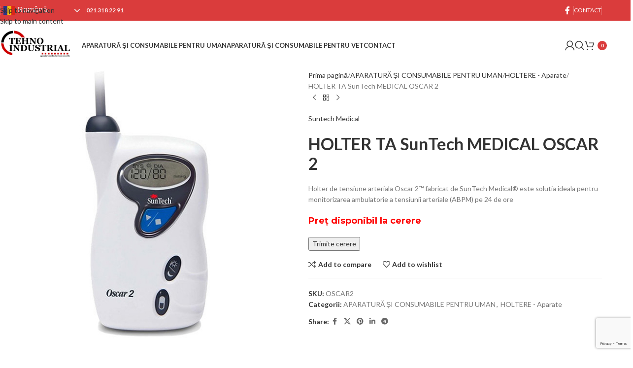

--- FILE ---
content_type: text/html; charset=UTF-8
request_url: https://tehnoindustrial.ro/produs/holter-ta-suntech-medical-oscar-2/
body_size: 36200
content:
<!DOCTYPE html>
<html lang="ro-RO">
<head>
	<meta charset="UTF-8">
	<link rel="profile" href="https://gmpg.org/xfn/11">
	<link rel="pingback" href="https://tehnoindustrial.ro/xmlrpc.php">

	<meta name='robots' content='index, follow, max-image-preview:large, max-snippet:-1, max-video-preview:-1' />
	<style>img:is([sizes="auto" i], [sizes^="auto," i]) { contain-intrinsic-size: 3000px 1500px }</style>
	
	<!-- This site is optimized with the Yoast SEO plugin v26.4 - https://yoast.com/wordpress/plugins/seo/ -->
	<title>HOLTER TA SunTech MEDICAL OSCAR 2 - Tehno Industrial</title>
	<meta name="description" content="Holter de tensiune arteriala Oscar 2™ fabricat de SunTech Medical® este solutia ideala pentru monitorizarea ambulatorie a tensiunii arteriale (ABPM) pe 24 de ore" />
	<link rel="canonical" href="https://tehnoindustrial.ro/produs/holter-ta-suntech-medical-oscar-2/" />
	<meta property="og:locale" content="ro_RO" />
	<meta property="og:type" content="article" />
	<meta property="og:title" content="HOLTER TA SunTech MEDICAL OSCAR 2 - Tehno Industrial" />
	<meta property="og:description" content="Holter de tensiune arteriala Oscar 2™ fabricat de SunTech Medical® este solutia ideala pentru monitorizarea ambulatorie a tensiunii arteriale (ABPM) pe 24 de ore" />
	<meta property="og:url" content="https://tehnoindustrial.ro/produs/holter-ta-suntech-medical-oscar-2/" />
	<meta property="og:site_name" content="Tehno Industrial" />
	<meta property="article:modified_time" content="2024-06-28T17:27:40+00:00" />
	<meta property="og:image" content="https://tehnoindustrial.ro/wp-content/uploads/2023/01/Holter-Oscar-2.jpg" />
	<meta property="og:image:width" content="600" />
	<meta property="og:image:height" content="600" />
	<meta property="og:image:type" content="image/jpeg" />
	<meta name="twitter:card" content="summary_large_image" />
	<meta name="twitter:label1" content="Timp estimat pentru citire" />
	<meta name="twitter:data1" content="2 minute" />
	<script type="application/ld+json" class="yoast-schema-graph">{"@context":"https://schema.org","@graph":[{"@type":"WebPage","@id":"https://tehnoindustrial.ro/produs/holter-ta-suntech-medical-oscar-2/","url":"https://tehnoindustrial.ro/produs/holter-ta-suntech-medical-oscar-2/","name":"HOLTER TA SunTech MEDICAL OSCAR 2 - Tehno Industrial","isPartOf":{"@id":"https://tehnoindustrial.ro/#website"},"primaryImageOfPage":{"@id":"https://tehnoindustrial.ro/produs/holter-ta-suntech-medical-oscar-2/#primaryimage"},"image":{"@id":"https://tehnoindustrial.ro/produs/holter-ta-suntech-medical-oscar-2/#primaryimage"},"thumbnailUrl":"https://tehnoindustrial.ro/wp-content/uploads/2023/01/Holter-Oscar-2.jpg","datePublished":"2023-01-22T16:17:54+00:00","dateModified":"2024-06-28T17:27:40+00:00","description":"Holter de tensiune arteriala Oscar 2™ fabricat de SunTech Medical® este solutia ideala pentru monitorizarea ambulatorie a tensiunii arteriale (ABPM) pe 24 de ore","breadcrumb":{"@id":"https://tehnoindustrial.ro/produs/holter-ta-suntech-medical-oscar-2/#breadcrumb"},"inLanguage":"ro-RO","potentialAction":[{"@type":"ReadAction","target":["https://tehnoindustrial.ro/produs/holter-ta-suntech-medical-oscar-2/"]}]},{"@type":"ImageObject","inLanguage":"ro-RO","@id":"https://tehnoindustrial.ro/produs/holter-ta-suntech-medical-oscar-2/#primaryimage","url":"https://tehnoindustrial.ro/wp-content/uploads/2023/01/Holter-Oscar-2.jpg","contentUrl":"https://tehnoindustrial.ro/wp-content/uploads/2023/01/Holter-Oscar-2.jpg","width":600,"height":600},{"@type":"BreadcrumbList","@id":"https://tehnoindustrial.ro/produs/holter-ta-suntech-medical-oscar-2/#breadcrumb","itemListElement":[{"@type":"ListItem","position":1,"name":"Prima pagină","item":"https://tehnoindustrial.ro/"},{"@type":"ListItem","position":2,"name":"Magazin","item":"https://tehnoindustrial.ro/magazin/"},{"@type":"ListItem","position":3,"name":"HOLTER TA SunTech MEDICAL OSCAR 2"}]},{"@type":"WebSite","@id":"https://tehnoindustrial.ro/#website","url":"https://tehnoindustrial.ro/","name":"Tehno Industrial","description":"Aparatura, echipamente, reactivi si consumabile medicale","potentialAction":[{"@type":"SearchAction","target":{"@type":"EntryPoint","urlTemplate":"https://tehnoindustrial.ro/?s={search_term_string}"},"query-input":{"@type":"PropertyValueSpecification","valueRequired":true,"valueName":"search_term_string"}}],"inLanguage":"ro-RO"}]}</script>
	<!-- / Yoast SEO plugin. -->


<link rel='dns-prefetch' href='//fonts.googleapis.com' />
<link rel="alternate" type="application/rss+xml" title="Tehno Industrial &raquo; Flux" href="https://tehnoindustrial.ro/feed/" />
<link rel="alternate" type="application/rss+xml" title="Tehno Industrial &raquo; Flux comentarii" href="https://tehnoindustrial.ro/comments/feed/" />
<link rel="alternate" type="application/rss+xml" title="Flux comentarii Tehno Industrial &raquo; HOLTER TA SunTech MEDICAL OSCAR 2" href="https://tehnoindustrial.ro/produs/holter-ta-suntech-medical-oscar-2/feed/" />
<style id='safe-svg-svg-icon-style-inline-css' type='text/css'>
.safe-svg-cover{text-align:center}.safe-svg-cover .safe-svg-inside{display:inline-block;max-width:100%}.safe-svg-cover svg{fill:currentColor;height:100%;max-height:100%;max-width:100%;width:100%}

</style>
<style id='global-styles-inline-css' type='text/css'>
:root{--wp--preset--aspect-ratio--square: 1;--wp--preset--aspect-ratio--4-3: 4/3;--wp--preset--aspect-ratio--3-4: 3/4;--wp--preset--aspect-ratio--3-2: 3/2;--wp--preset--aspect-ratio--2-3: 2/3;--wp--preset--aspect-ratio--16-9: 16/9;--wp--preset--aspect-ratio--9-16: 9/16;--wp--preset--color--black: #000000;--wp--preset--color--cyan-bluish-gray: #abb8c3;--wp--preset--color--white: #ffffff;--wp--preset--color--pale-pink: #f78da7;--wp--preset--color--vivid-red: #cf2e2e;--wp--preset--color--luminous-vivid-orange: #ff6900;--wp--preset--color--luminous-vivid-amber: #fcb900;--wp--preset--color--light-green-cyan: #7bdcb5;--wp--preset--color--vivid-green-cyan: #00d084;--wp--preset--color--pale-cyan-blue: #8ed1fc;--wp--preset--color--vivid-cyan-blue: #0693e3;--wp--preset--color--vivid-purple: #9b51e0;--wp--preset--gradient--vivid-cyan-blue-to-vivid-purple: linear-gradient(135deg,rgba(6,147,227,1) 0%,rgb(155,81,224) 100%);--wp--preset--gradient--light-green-cyan-to-vivid-green-cyan: linear-gradient(135deg,rgb(122,220,180) 0%,rgb(0,208,130) 100%);--wp--preset--gradient--luminous-vivid-amber-to-luminous-vivid-orange: linear-gradient(135deg,rgba(252,185,0,1) 0%,rgba(255,105,0,1) 100%);--wp--preset--gradient--luminous-vivid-orange-to-vivid-red: linear-gradient(135deg,rgba(255,105,0,1) 0%,rgb(207,46,46) 100%);--wp--preset--gradient--very-light-gray-to-cyan-bluish-gray: linear-gradient(135deg,rgb(238,238,238) 0%,rgb(169,184,195) 100%);--wp--preset--gradient--cool-to-warm-spectrum: linear-gradient(135deg,rgb(74,234,220) 0%,rgb(151,120,209) 20%,rgb(207,42,186) 40%,rgb(238,44,130) 60%,rgb(251,105,98) 80%,rgb(254,248,76) 100%);--wp--preset--gradient--blush-light-purple: linear-gradient(135deg,rgb(255,206,236) 0%,rgb(152,150,240) 100%);--wp--preset--gradient--blush-bordeaux: linear-gradient(135deg,rgb(254,205,165) 0%,rgb(254,45,45) 50%,rgb(107,0,62) 100%);--wp--preset--gradient--luminous-dusk: linear-gradient(135deg,rgb(255,203,112) 0%,rgb(199,81,192) 50%,rgb(65,88,208) 100%);--wp--preset--gradient--pale-ocean: linear-gradient(135deg,rgb(255,245,203) 0%,rgb(182,227,212) 50%,rgb(51,167,181) 100%);--wp--preset--gradient--electric-grass: linear-gradient(135deg,rgb(202,248,128) 0%,rgb(113,206,126) 100%);--wp--preset--gradient--midnight: linear-gradient(135deg,rgb(2,3,129) 0%,rgb(40,116,252) 100%);--wp--preset--font-size--small: 13px;--wp--preset--font-size--medium: 20px;--wp--preset--font-size--large: 36px;--wp--preset--font-size--x-large: 42px;--wp--preset--spacing--20: 0.44rem;--wp--preset--spacing--30: 0.67rem;--wp--preset--spacing--40: 1rem;--wp--preset--spacing--50: 1.5rem;--wp--preset--spacing--60: 2.25rem;--wp--preset--spacing--70: 3.38rem;--wp--preset--spacing--80: 5.06rem;--wp--preset--shadow--natural: 6px 6px 9px rgba(0, 0, 0, 0.2);--wp--preset--shadow--deep: 12px 12px 50px rgba(0, 0, 0, 0.4);--wp--preset--shadow--sharp: 6px 6px 0px rgba(0, 0, 0, 0.2);--wp--preset--shadow--outlined: 6px 6px 0px -3px rgba(255, 255, 255, 1), 6px 6px rgba(0, 0, 0, 1);--wp--preset--shadow--crisp: 6px 6px 0px rgba(0, 0, 0, 1);}:where(body) { margin: 0; }.wp-site-blocks > .alignleft { float: left; margin-right: 2em; }.wp-site-blocks > .alignright { float: right; margin-left: 2em; }.wp-site-blocks > .aligncenter { justify-content: center; margin-left: auto; margin-right: auto; }:where(.is-layout-flex){gap: 0.5em;}:where(.is-layout-grid){gap: 0.5em;}.is-layout-flow > .alignleft{float: left;margin-inline-start: 0;margin-inline-end: 2em;}.is-layout-flow > .alignright{float: right;margin-inline-start: 2em;margin-inline-end: 0;}.is-layout-flow > .aligncenter{margin-left: auto !important;margin-right: auto !important;}.is-layout-constrained > .alignleft{float: left;margin-inline-start: 0;margin-inline-end: 2em;}.is-layout-constrained > .alignright{float: right;margin-inline-start: 2em;margin-inline-end: 0;}.is-layout-constrained > .aligncenter{margin-left: auto !important;margin-right: auto !important;}.is-layout-constrained > :where(:not(.alignleft):not(.alignright):not(.alignfull)){margin-left: auto !important;margin-right: auto !important;}body .is-layout-flex{display: flex;}.is-layout-flex{flex-wrap: wrap;align-items: center;}.is-layout-flex > :is(*, div){margin: 0;}body .is-layout-grid{display: grid;}.is-layout-grid > :is(*, div){margin: 0;}body{padding-top: 0px;padding-right: 0px;padding-bottom: 0px;padding-left: 0px;}a:where(:not(.wp-element-button)){text-decoration: none;}:root :where(.wp-element-button, .wp-block-button__link){background-color: #32373c;border-width: 0;color: #fff;font-family: inherit;font-size: inherit;line-height: inherit;padding: calc(0.667em + 2px) calc(1.333em + 2px);text-decoration: none;}.has-black-color{color: var(--wp--preset--color--black) !important;}.has-cyan-bluish-gray-color{color: var(--wp--preset--color--cyan-bluish-gray) !important;}.has-white-color{color: var(--wp--preset--color--white) !important;}.has-pale-pink-color{color: var(--wp--preset--color--pale-pink) !important;}.has-vivid-red-color{color: var(--wp--preset--color--vivid-red) !important;}.has-luminous-vivid-orange-color{color: var(--wp--preset--color--luminous-vivid-orange) !important;}.has-luminous-vivid-amber-color{color: var(--wp--preset--color--luminous-vivid-amber) !important;}.has-light-green-cyan-color{color: var(--wp--preset--color--light-green-cyan) !important;}.has-vivid-green-cyan-color{color: var(--wp--preset--color--vivid-green-cyan) !important;}.has-pale-cyan-blue-color{color: var(--wp--preset--color--pale-cyan-blue) !important;}.has-vivid-cyan-blue-color{color: var(--wp--preset--color--vivid-cyan-blue) !important;}.has-vivid-purple-color{color: var(--wp--preset--color--vivid-purple) !important;}.has-black-background-color{background-color: var(--wp--preset--color--black) !important;}.has-cyan-bluish-gray-background-color{background-color: var(--wp--preset--color--cyan-bluish-gray) !important;}.has-white-background-color{background-color: var(--wp--preset--color--white) !important;}.has-pale-pink-background-color{background-color: var(--wp--preset--color--pale-pink) !important;}.has-vivid-red-background-color{background-color: var(--wp--preset--color--vivid-red) !important;}.has-luminous-vivid-orange-background-color{background-color: var(--wp--preset--color--luminous-vivid-orange) !important;}.has-luminous-vivid-amber-background-color{background-color: var(--wp--preset--color--luminous-vivid-amber) !important;}.has-light-green-cyan-background-color{background-color: var(--wp--preset--color--light-green-cyan) !important;}.has-vivid-green-cyan-background-color{background-color: var(--wp--preset--color--vivid-green-cyan) !important;}.has-pale-cyan-blue-background-color{background-color: var(--wp--preset--color--pale-cyan-blue) !important;}.has-vivid-cyan-blue-background-color{background-color: var(--wp--preset--color--vivid-cyan-blue) !important;}.has-vivid-purple-background-color{background-color: var(--wp--preset--color--vivid-purple) !important;}.has-black-border-color{border-color: var(--wp--preset--color--black) !important;}.has-cyan-bluish-gray-border-color{border-color: var(--wp--preset--color--cyan-bluish-gray) !important;}.has-white-border-color{border-color: var(--wp--preset--color--white) !important;}.has-pale-pink-border-color{border-color: var(--wp--preset--color--pale-pink) !important;}.has-vivid-red-border-color{border-color: var(--wp--preset--color--vivid-red) !important;}.has-luminous-vivid-orange-border-color{border-color: var(--wp--preset--color--luminous-vivid-orange) !important;}.has-luminous-vivid-amber-border-color{border-color: var(--wp--preset--color--luminous-vivid-amber) !important;}.has-light-green-cyan-border-color{border-color: var(--wp--preset--color--light-green-cyan) !important;}.has-vivid-green-cyan-border-color{border-color: var(--wp--preset--color--vivid-green-cyan) !important;}.has-pale-cyan-blue-border-color{border-color: var(--wp--preset--color--pale-cyan-blue) !important;}.has-vivid-cyan-blue-border-color{border-color: var(--wp--preset--color--vivid-cyan-blue) !important;}.has-vivid-purple-border-color{border-color: var(--wp--preset--color--vivid-purple) !important;}.has-vivid-cyan-blue-to-vivid-purple-gradient-background{background: var(--wp--preset--gradient--vivid-cyan-blue-to-vivid-purple) !important;}.has-light-green-cyan-to-vivid-green-cyan-gradient-background{background: var(--wp--preset--gradient--light-green-cyan-to-vivid-green-cyan) !important;}.has-luminous-vivid-amber-to-luminous-vivid-orange-gradient-background{background: var(--wp--preset--gradient--luminous-vivid-amber-to-luminous-vivid-orange) !important;}.has-luminous-vivid-orange-to-vivid-red-gradient-background{background: var(--wp--preset--gradient--luminous-vivid-orange-to-vivid-red) !important;}.has-very-light-gray-to-cyan-bluish-gray-gradient-background{background: var(--wp--preset--gradient--very-light-gray-to-cyan-bluish-gray) !important;}.has-cool-to-warm-spectrum-gradient-background{background: var(--wp--preset--gradient--cool-to-warm-spectrum) !important;}.has-blush-light-purple-gradient-background{background: var(--wp--preset--gradient--blush-light-purple) !important;}.has-blush-bordeaux-gradient-background{background: var(--wp--preset--gradient--blush-bordeaux) !important;}.has-luminous-dusk-gradient-background{background: var(--wp--preset--gradient--luminous-dusk) !important;}.has-pale-ocean-gradient-background{background: var(--wp--preset--gradient--pale-ocean) !important;}.has-electric-grass-gradient-background{background: var(--wp--preset--gradient--electric-grass) !important;}.has-midnight-gradient-background{background: var(--wp--preset--gradient--midnight) !important;}.has-small-font-size{font-size: var(--wp--preset--font-size--small) !important;}.has-medium-font-size{font-size: var(--wp--preset--font-size--medium) !important;}.has-large-font-size{font-size: var(--wp--preset--font-size--large) !important;}.has-x-large-font-size{font-size: var(--wp--preset--font-size--x-large) !important;}
:where(.wp-block-post-template.is-layout-flex){gap: 1.25em;}:where(.wp-block-post-template.is-layout-grid){gap: 1.25em;}
:where(.wp-block-columns.is-layout-flex){gap: 2em;}:where(.wp-block-columns.is-layout-grid){gap: 2em;}
:root :where(.wp-block-pullquote){font-size: 1.5em;line-height: 1.6;}
</style>
<link rel='stylesheet' id='sr7css-css' href='//tehnoindustrial.ro/wp-content/plugins/revslider/public/css/sr7.css?ver=6.7.38' type='text/css' media='all' />
<style id='woocommerce-inline-inline-css' type='text/css'>
.woocommerce form .form-row .required { visibility: visible; }
</style>
<link rel='stylesheet' id='tablepress-default-css' href='https://tehnoindustrial.ro/wp-content/tablepress-combined.min.css?ver=9' type='text/css' media='all' />
<link rel='stylesheet' id='elementor-icons-css' href='https://tehnoindustrial.ro/wp-content/plugins/elementor/assets/lib/eicons/css/elementor-icons.min.css?ver=5.44.0' type='text/css' media='all' />
<link rel='stylesheet' id='elementor-frontend-css' href='https://tehnoindustrial.ro/wp-content/plugins/elementor/assets/css/frontend.min.css?ver=3.33.2' type='text/css' media='all' />
<link rel='stylesheet' id='elementor-post-8-css' href='https://tehnoindustrial.ro/wp-content/uploads/elementor/css/post-8.css?ver=1766445155' type='text/css' media='all' />
<link rel='stylesheet' id='elementor-post-11275-css' href='https://tehnoindustrial.ro/wp-content/uploads/elementor/css/post-11275.css?ver=1766486564' type='text/css' media='all' />
<link rel='stylesheet' id='wd-style-base-css' href='https://tehnoindustrial.ro/wp-content/themes/woodmart/css/parts/base.min.css?ver=8.3.6' type='text/css' media='all' />
<link rel='stylesheet' id='wd-helpers-wpb-elem-css' href='https://tehnoindustrial.ro/wp-content/themes/woodmart/css/parts/helpers-wpb-elem.min.css?ver=8.3.6' type='text/css' media='all' />
<link rel='stylesheet' id='wd-revolution-slider-css' href='https://tehnoindustrial.ro/wp-content/themes/woodmart/css/parts/int-rev-slider.min.css?ver=8.3.6' type='text/css' media='all' />
<link rel='stylesheet' id='wd-elementor-base-css' href='https://tehnoindustrial.ro/wp-content/themes/woodmart/css/parts/int-elem-base.min.css?ver=8.3.6' type='text/css' media='all' />
<link rel='stylesheet' id='wd-woocommerce-base-css' href='https://tehnoindustrial.ro/wp-content/themes/woodmart/css/parts/woocommerce-base.min.css?ver=8.3.6' type='text/css' media='all' />
<link rel='stylesheet' id='wd-mod-star-rating-css' href='https://tehnoindustrial.ro/wp-content/themes/woodmart/css/parts/mod-star-rating.min.css?ver=8.3.6' type='text/css' media='all' />
<link rel='stylesheet' id='wd-woocommerce-block-notices-css' href='https://tehnoindustrial.ro/wp-content/themes/woodmart/css/parts/woo-mod-block-notices.min.css?ver=8.3.6' type='text/css' media='all' />
<link rel='stylesheet' id='wd-woo-mod-quantity-css' href='https://tehnoindustrial.ro/wp-content/themes/woodmart/css/parts/woo-mod-quantity.min.css?ver=8.3.6' type='text/css' media='all' />
<link rel='stylesheet' id='wd-woo-single-prod-el-base-css' href='https://tehnoindustrial.ro/wp-content/themes/woodmart/css/parts/woo-single-prod-el-base.min.css?ver=8.3.6' type='text/css' media='all' />
<link rel='stylesheet' id='wd-woo-mod-stock-status-css' href='https://tehnoindustrial.ro/wp-content/themes/woodmart/css/parts/woo-mod-stock-status.min.css?ver=8.3.6' type='text/css' media='all' />
<link rel='stylesheet' id='wd-woo-mod-shop-attributes-css' href='https://tehnoindustrial.ro/wp-content/themes/woodmart/css/parts/woo-mod-shop-attributes.min.css?ver=8.3.6' type='text/css' media='all' />
<link rel='stylesheet' id='wd-wp-blocks-css' href='https://tehnoindustrial.ro/wp-content/themes/woodmart/css/parts/wp-blocks.min.css?ver=8.3.6' type='text/css' media='all' />
<link rel='stylesheet' id='child-style-css' href='https://tehnoindustrial.ro/wp-content/themes/woodmart-child/style.css?ver=8.3.6' type='text/css' media='all' />
<link rel='stylesheet' id='wd-header-base-css' href='https://tehnoindustrial.ro/wp-content/themes/woodmart/css/parts/header-base.min.css?ver=8.3.6' type='text/css' media='all' />
<link rel='stylesheet' id='wd-mod-tools-css' href='https://tehnoindustrial.ro/wp-content/themes/woodmart/css/parts/mod-tools.min.css?ver=8.3.6' type='text/css' media='all' />
<link rel='stylesheet' id='wd-header-elements-base-css' href='https://tehnoindustrial.ro/wp-content/themes/woodmart/css/parts/header-el-base.min.css?ver=8.3.6' type='text/css' media='all' />
<link rel='stylesheet' id='wd-social-icons-css' href='https://tehnoindustrial.ro/wp-content/themes/woodmart/css/parts/el-social-icons.min.css?ver=8.3.6' type='text/css' media='all' />
<link rel='stylesheet' id='wd-mod-nav-menu-label-css' href='https://tehnoindustrial.ro/wp-content/themes/woodmart/css/parts/mod-nav-menu-label.min.css?ver=8.3.6' type='text/css' media='all' />
<link rel='stylesheet' id='wd-header-my-account-dropdown-css' href='https://tehnoindustrial.ro/wp-content/themes/woodmart/css/parts/header-el-my-account-dropdown.min.css?ver=8.3.6' type='text/css' media='all' />
<link rel='stylesheet' id='wd-woo-mod-login-form-css' href='https://tehnoindustrial.ro/wp-content/themes/woodmart/css/parts/woo-mod-login-form.min.css?ver=8.3.6' type='text/css' media='all' />
<link rel='stylesheet' id='wd-header-my-account-css' href='https://tehnoindustrial.ro/wp-content/themes/woodmart/css/parts/header-el-my-account.min.css?ver=8.3.6' type='text/css' media='all' />
<link rel='stylesheet' id='wd-header-search-css' href='https://tehnoindustrial.ro/wp-content/themes/woodmart/css/parts/header-el-search.min.css?ver=8.3.6' type='text/css' media='all' />
<link rel='stylesheet' id='wd-wd-search-form-css' href='https://tehnoindustrial.ro/wp-content/themes/woodmart/css/parts/wd-search-form.min.css?ver=8.3.6' type='text/css' media='all' />
<link rel='stylesheet' id='wd-wd-search-results-css' href='https://tehnoindustrial.ro/wp-content/themes/woodmart/css/parts/wd-search-results.min.css?ver=8.3.6' type='text/css' media='all' />
<link rel='stylesheet' id='wd-wd-search-dropdown-css' href='https://tehnoindustrial.ro/wp-content/themes/woodmart/css/parts/wd-search-dropdown.min.css?ver=8.3.6' type='text/css' media='all' />
<link rel='stylesheet' id='wd-header-cart-css' href='https://tehnoindustrial.ro/wp-content/themes/woodmart/css/parts/header-el-cart.min.css?ver=8.3.6' type='text/css' media='all' />
<link rel='stylesheet' id='wd-widget-shopping-cart-css' href='https://tehnoindustrial.ro/wp-content/themes/woodmart/css/parts/woo-widget-shopping-cart.min.css?ver=8.3.6' type='text/css' media='all' />
<link rel='stylesheet' id='wd-widget-product-list-css' href='https://tehnoindustrial.ro/wp-content/themes/woodmart/css/parts/woo-widget-product-list.min.css?ver=8.3.6' type='text/css' media='all' />
<link rel='stylesheet' id='wd-header-mobile-nav-dropdown-css' href='https://tehnoindustrial.ro/wp-content/themes/woodmart/css/parts/header-el-mobile-nav-dropdown.min.css?ver=8.3.6' type='text/css' media='all' />
<link rel='stylesheet' id='wd-page-title-css' href='https://tehnoindustrial.ro/wp-content/themes/woodmart/css/parts/page-title.min.css?ver=8.3.6' type='text/css' media='all' />
<link rel='stylesheet' id='wd-woo-single-prod-predefined-css' href='https://tehnoindustrial.ro/wp-content/themes/woodmart/css/parts/woo-single-prod-predefined.min.css?ver=8.3.6' type='text/css' media='all' />
<link rel='stylesheet' id='wd-woo-single-prod-and-quick-view-predefined-css' href='https://tehnoindustrial.ro/wp-content/themes/woodmart/css/parts/woo-single-prod-and-quick-view-predefined.min.css?ver=8.3.6' type='text/css' media='all' />
<link rel='stylesheet' id='wd-woo-single-prod-el-tabs-predefined-css' href='https://tehnoindustrial.ro/wp-content/themes/woodmart/css/parts/woo-single-prod-el-tabs-predefined.min.css?ver=8.3.6' type='text/css' media='all' />
<link rel='stylesheet' id='wd-woo-single-prod-el-gallery-css' href='https://tehnoindustrial.ro/wp-content/themes/woodmart/css/parts/woo-single-prod-el-gallery.min.css?ver=8.3.6' type='text/css' media='all' />
<link rel='stylesheet' id='wd-swiper-css' href='https://tehnoindustrial.ro/wp-content/themes/woodmart/css/parts/lib-swiper.min.css?ver=8.3.6' type='text/css' media='all' />
<link rel='stylesheet' id='wd-swiper-arrows-css' href='https://tehnoindustrial.ro/wp-content/themes/woodmart/css/parts/lib-swiper-arrows.min.css?ver=8.3.6' type='text/css' media='all' />
<link rel='stylesheet' id='wd-woo-single-prod-el-navigation-css' href='https://tehnoindustrial.ro/wp-content/themes/woodmart/css/parts/woo-single-prod-el-navigation.min.css?ver=8.3.6' type='text/css' media='all' />
<link rel='stylesheet' id='wd-tabs-css' href='https://tehnoindustrial.ro/wp-content/themes/woodmart/css/parts/el-tabs.min.css?ver=8.3.6' type='text/css' media='all' />
<link rel='stylesheet' id='wd-woo-single-prod-el-tabs-opt-layout-tabs-css' href='https://tehnoindustrial.ro/wp-content/themes/woodmart/css/parts/woo-single-prod-el-tabs-opt-layout-tabs.min.css?ver=8.3.6' type='text/css' media='all' />
<link rel='stylesheet' id='wd-accordion-css' href='https://tehnoindustrial.ro/wp-content/themes/woodmart/css/parts/el-accordion.min.css?ver=8.3.6' type='text/css' media='all' />
<link rel='stylesheet' id='wd-accordion-elem-wpb-css' href='https://tehnoindustrial.ro/wp-content/themes/woodmart/css/parts/el-accordion-wpb-elem.min.css?ver=8.3.6' type='text/css' media='all' />
<link rel='stylesheet' id='wd-woo-single-prod-el-reviews-css' href='https://tehnoindustrial.ro/wp-content/themes/woodmart/css/parts/woo-single-prod-el-reviews.min.css?ver=8.3.6' type='text/css' media='all' />
<link rel='stylesheet' id='wd-woo-single-prod-el-reviews-style-1-css' href='https://tehnoindustrial.ro/wp-content/themes/woodmart/css/parts/woo-single-prod-el-reviews-style-1.min.css?ver=8.3.6' type='text/css' media='all' />
<link rel='stylesheet' id='wd-text-block-css' href='https://tehnoindustrial.ro/wp-content/themes/woodmart/css/parts/el-text-block.min.css?ver=8.3.6' type='text/css' media='all' />
<link rel='stylesheet' id='wd-post-types-mod-comments-css' href='https://tehnoindustrial.ro/wp-content/themes/woodmart/css/parts/post-types-mod-comments.min.css?ver=8.3.6' type='text/css' media='all' />
<link rel='stylesheet' id='wd-image-gallery-css' href='https://tehnoindustrial.ro/wp-content/themes/woodmart/css/parts/el-gallery.min.css?ver=8.3.6' type='text/css' media='all' />
<link rel='stylesheet' id='wd-section-title-css' href='https://tehnoindustrial.ro/wp-content/themes/woodmart/css/parts/el-section-title.min.css?ver=8.3.6' type='text/css' media='all' />
<link rel='stylesheet' id='wd-widget-collapse-css' href='https://tehnoindustrial.ro/wp-content/themes/woodmart/css/parts/opt-widget-collapse.min.css?ver=8.3.6' type='text/css' media='all' />
<link rel='stylesheet' id='wd-footer-base-css' href='https://tehnoindustrial.ro/wp-content/themes/woodmart/css/parts/footer-base.min.css?ver=8.3.6' type='text/css' media='all' />
<link rel='stylesheet' id='wd-list-css' href='https://tehnoindustrial.ro/wp-content/themes/woodmart/css/parts/el-list.min.css?ver=8.3.6' type='text/css' media='all' />
<link rel='stylesheet' id='wd-el-list-css' href='https://tehnoindustrial.ro/wp-content/themes/woodmart/css/parts/el-list-wpb-elem.min.css?ver=8.3.6' type='text/css' media='all' />
<link rel='stylesheet' id='wd-widget-nav-css' href='https://tehnoindustrial.ro/wp-content/themes/woodmart/css/parts/widget-nav.min.css?ver=8.3.6' type='text/css' media='all' />
<link rel='stylesheet' id='wd-scroll-top-css' href='https://tehnoindustrial.ro/wp-content/themes/woodmart/css/parts/opt-scrolltotop.min.css?ver=8.3.6' type='text/css' media='all' />
<link rel='stylesheet' id='wd-bottom-toolbar-css' href='https://tehnoindustrial.ro/wp-content/themes/woodmart/css/parts/opt-bottom-toolbar.min.css?ver=8.3.6' type='text/css' media='all' />
<link rel='stylesheet' id='xts-google-fonts-css' href='https://fonts.googleapis.com/css?family=Lato%3A400%2C700%7CMontserrat%3A400%2C600%2C700&#038;ver=8.3.6' type='text/css' media='all' />
<link rel='stylesheet' id='elementor-gf-local-roboto-css' href='https://tehnoindustrial.ro/wp-content/uploads/elementor/google-fonts/css/roboto.css?ver=1752242072' type='text/css' media='all' />
<link rel='stylesheet' id='elementor-gf-local-robotoslab-css' href='https://tehnoindustrial.ro/wp-content/uploads/elementor/google-fonts/css/robotoslab.css?ver=1752242080' type='text/css' media='all' />
<script type="text/javascript" src="//tehnoindustrial.ro/wp-content/plugins/revslider/public/js/libs/tptools.js?ver=6.7.38" id="tp-tools-js" async="async" data-wp-strategy="async"></script>
<script type="text/javascript" src="//tehnoindustrial.ro/wp-content/plugins/revslider/public/js/sr7.js?ver=6.7.38" id="sr7-js" async="async" data-wp-strategy="async"></script>
<script type="text/javascript" src="https://tehnoindustrial.ro/wp-includes/js/jquery/jquery.min.js?ver=3.7.1" id="jquery-core-js"></script>
<script type="text/javascript" src="https://tehnoindustrial.ro/wp-includes/js/jquery/jquery-migrate.min.js?ver=3.4.1" id="jquery-migrate-js"></script>
<script type="text/javascript" src="https://tehnoindustrial.ro/wp-content/plugins/woocommerce/assets/js/jquery-blockui/jquery.blockUI.min.js?ver=2.7.0-wc.10.3.7" id="wc-jquery-blockui-js" defer="defer" data-wp-strategy="defer"></script>
<script type="text/javascript" id="wc-add-to-cart-js-extra">
/* <![CDATA[ */
var wc_add_to_cart_params = {"ajax_url":"\/wp-admin\/admin-ajax.php","wc_ajax_url":"\/?wc-ajax=%%endpoint%%","i18n_view_cart":"Vezi co\u0219ul","cart_url":"https:\/\/tehnoindustrial.ro\/cos\/","is_cart":"","cart_redirect_after_add":"no"};
/* ]]> */
</script>
<script type="text/javascript" src="https://tehnoindustrial.ro/wp-content/plugins/woocommerce/assets/js/frontend/add-to-cart.min.js?ver=10.3.7" id="wc-add-to-cart-js" defer="defer" data-wp-strategy="defer"></script>
<script type="text/javascript" src="https://tehnoindustrial.ro/wp-content/plugins/woocommerce/assets/js/zoom/jquery.zoom.min.js?ver=1.7.21-wc.10.3.7" id="wc-zoom-js" defer="defer" data-wp-strategy="defer"></script>
<script type="text/javascript" id="wc-single-product-js-extra">
/* <![CDATA[ */
var wc_single_product_params = {"i18n_required_rating_text":"Te rog selecteaz\u0103 o evaluare","i18n_rating_options":["Una din 5 stele","2 din 5 stele","3 din 5 stele","4 din 5 stele","5 din 5 stele"],"i18n_product_gallery_trigger_text":"Vezi galeria cu imagini pe ecran \u00eentreg","review_rating_required":"yes","flexslider":{"rtl":false,"animation":"slide","smoothHeight":true,"directionNav":false,"controlNav":"thumbnails","slideshow":false,"animationSpeed":500,"animationLoop":false,"allowOneSlide":false},"zoom_enabled":"","zoom_options":[],"photoswipe_enabled":"","photoswipe_options":{"shareEl":false,"closeOnScroll":false,"history":false,"hideAnimationDuration":0,"showAnimationDuration":0},"flexslider_enabled":""};
/* ]]> */
</script>
<script type="text/javascript" src="https://tehnoindustrial.ro/wp-content/plugins/woocommerce/assets/js/frontend/single-product.min.js?ver=10.3.7" id="wc-single-product-js" defer="defer" data-wp-strategy="defer"></script>
<script type="text/javascript" src="https://tehnoindustrial.ro/wp-content/plugins/woocommerce/assets/js/js-cookie/js.cookie.min.js?ver=2.1.4-wc.10.3.7" id="wc-js-cookie-js" defer="defer" data-wp-strategy="defer"></script>
<script type="text/javascript" id="woocommerce-js-extra">
/* <![CDATA[ */
var woocommerce_params = {"ajax_url":"\/wp-admin\/admin-ajax.php","wc_ajax_url":"\/?wc-ajax=%%endpoint%%","i18n_password_show":"Arat\u0103 parola","i18n_password_hide":"Ascunde parola"};
/* ]]> */
</script>
<script type="text/javascript" src="https://tehnoindustrial.ro/wp-content/plugins/woocommerce/assets/js/frontend/woocommerce.min.js?ver=10.3.7" id="woocommerce-js" defer="defer" data-wp-strategy="defer"></script>
<script type="text/javascript" src="https://tehnoindustrial.ro/wp-content/themes/woodmart/js/libs/device.min.js?ver=8.3.6" id="wd-device-library-js"></script>
<script type="text/javascript" src="https://tehnoindustrial.ro/wp-content/themes/woodmart/js/scripts/global/scrollBar.min.js?ver=8.3.6" id="wd-scrollbar-js"></script>
<link rel="https://api.w.org/" href="https://tehnoindustrial.ro/wp-json/" /><link rel="alternate" title="JSON" type="application/json" href="https://tehnoindustrial.ro/wp-json/wp/v2/product/11275" /><link rel="EditURI" type="application/rsd+xml" title="RSD" href="https://tehnoindustrial.ro/xmlrpc.php?rsd" />
<meta name="generator" content="WordPress 6.8.3" />
<meta name="generator" content="WooCommerce 10.3.7" />
<link rel='shortlink' href='https://tehnoindustrial.ro/?p=11275' />
<link rel="alternate" title="oEmbed (JSON)" type="application/json+oembed" href="https://tehnoindustrial.ro/wp-json/oembed/1.0/embed?url=https%3A%2F%2Ftehnoindustrial.ro%2Fprodus%2Fholter-ta-suntech-medical-oscar-2%2F" />
<link rel="alternate" title="oEmbed (XML)" type="text/xml+oembed" href="https://tehnoindustrial.ro/wp-json/oembed/1.0/embed?url=https%3A%2F%2Ftehnoindustrial.ro%2Fprodus%2Fholter-ta-suntech-medical-oscar-2%2F&#038;format=xml" />
					<meta name="viewport" content="width=device-width, initial-scale=1.0, maximum-scale=1.0, user-scalable=no">
										<noscript><style>.woocommerce-product-gallery{ opacity: 1 !important; }</style></noscript>
	<meta name="generator" content="Elementor 3.33.2; features: additional_custom_breakpoints; settings: css_print_method-external, google_font-enabled, font_display-swap">
			<style>
				.e-con.e-parent:nth-of-type(n+4):not(.e-lazyloaded):not(.e-no-lazyload),
				.e-con.e-parent:nth-of-type(n+4):not(.e-lazyloaded):not(.e-no-lazyload) * {
					background-image: none !important;
				}
				@media screen and (max-height: 1024px) {
					.e-con.e-parent:nth-of-type(n+3):not(.e-lazyloaded):not(.e-no-lazyload),
					.e-con.e-parent:nth-of-type(n+3):not(.e-lazyloaded):not(.e-no-lazyload) * {
						background-image: none !important;
					}
				}
				@media screen and (max-height: 640px) {
					.e-con.e-parent:nth-of-type(n+2):not(.e-lazyloaded):not(.e-no-lazyload),
					.e-con.e-parent:nth-of-type(n+2):not(.e-lazyloaded):not(.e-no-lazyload) * {
						background-image: none !important;
					}
				}
			</style>
			<!-- Google tag (gtag.js) -->
<script async src="https://www.googletagmanager.com/gtag/js?id=G-4KWP5KE0Z3"></script>
<script>
  window.dataLayer = window.dataLayer || [];
  function gtag(){dataLayer.push(arguments);}
  gtag('js', new Date());

  gtag('config', 'G-4KWP5KE0Z3');
</script>

<!-- Google tag (gtag.js) -->
<script async src="https://www.googletagmanager.com/gtag/js?id=UA-255331407-1"></script>
<script>
  window.dataLayer = window.dataLayer || [];
  function gtag(){dataLayer.push(arguments);}
  gtag('js', new Date());

  gtag('config', 'UA-255331407-1');
</script><link rel="preconnect" href="https://fonts.googleapis.com">
<link rel="preconnect" href="https://fonts.gstatic.com/" crossorigin>
<meta name="generator" content="Powered by Slider Revolution 6.7.38 - responsive, Mobile-Friendly Slider Plugin for WordPress with comfortable drag and drop interface." />
<link rel="icon" href="https://tehnoindustrial.ro/wp-content/uploads/2023/01/favicon.png" sizes="32x32" />
<link rel="icon" href="https://tehnoindustrial.ro/wp-content/uploads/2023/01/favicon.png" sizes="192x192" />
<link rel="apple-touch-icon" href="https://tehnoindustrial.ro/wp-content/uploads/2023/01/favicon.png" />
<meta name="msapplication-TileImage" content="https://tehnoindustrial.ro/wp-content/uploads/2023/01/favicon.png" />
<script>
	window._tpt			??= {};
	window.SR7			??= {};
	_tpt.R				??= {};
	_tpt.R.fonts		??= {};
	_tpt.R.fonts.customFonts??= {};
	SR7.devMode			=  false;
	SR7.F 				??= {};
	SR7.G				??= {};
	SR7.LIB				??= {};
	SR7.E				??= {};
	SR7.E.gAddons		??= {};
	SR7.E.php 			??= {};
	SR7.E.nonce			= '08815d1d0d';
	SR7.E.ajaxurl		= 'https://tehnoindustrial.ro/wp-admin/admin-ajax.php';
	SR7.E.resturl		= 'https://tehnoindustrial.ro/wp-json/';
	SR7.E.slug_path		= 'revslider/revslider.php';
	SR7.E.slug			= 'revslider';
	SR7.E.plugin_url	= 'https://tehnoindustrial.ro/wp-content/plugins/revslider/';
	SR7.E.wp_plugin_url = 'https://tehnoindustrial.ro/wp-content/plugins/';
	SR7.E.revision		= '6.7.38';
	SR7.E.fontBaseUrl	= '';
	SR7.G.breakPoints 	= [1240,1024,778,480];
	SR7.G.fSUVW 		= false;
	SR7.E.modules 		= ['module','page','slide','layer','draw','animate','srtools','canvas','defaults','carousel','navigation','media','modifiers','migration'];
	SR7.E.libs 			= ['WEBGL'];
	SR7.E.css 			= ['csslp','cssbtns','cssfilters','cssnav','cssmedia'];
	SR7.E.resources		= {};
	SR7.E.ytnc			= false;
	SR7.JSON			??= {};
/*! Slider Revolution 7.0 - Page Processor */
!function(){"use strict";window.SR7??={},window._tpt??={},SR7.version="Slider Revolution 6.7.16",_tpt.getMobileZoom=()=>_tpt.is_mobile?document.documentElement.clientWidth/window.innerWidth:1,_tpt.getWinDim=function(t){_tpt.screenHeightWithUrlBar??=window.innerHeight;let e=SR7.F?.modal?.visible&&SR7.M[SR7.F.module.getIdByAlias(SR7.F.modal.requested)];_tpt.scrollBar=window.innerWidth!==document.documentElement.clientWidth||e&&window.innerWidth!==e.c.module.clientWidth,_tpt.winW=_tpt.getMobileZoom()*window.innerWidth-(_tpt.scrollBar||"prepare"==t?_tpt.scrollBarW??_tpt.mesureScrollBar():0),_tpt.winH=_tpt.getMobileZoom()*window.innerHeight,_tpt.winWAll=document.documentElement.clientWidth},_tpt.getResponsiveLevel=function(t,e){return SR7.G.fSUVW?_tpt.closestGE(t,window.innerWidth):_tpt.closestGE(t,_tpt.winWAll)},_tpt.mesureScrollBar=function(){let t=document.createElement("div");return t.className="RSscrollbar-measure",t.style.width="100px",t.style.height="100px",t.style.overflow="scroll",t.style.position="absolute",t.style.top="-9999px",document.body.appendChild(t),_tpt.scrollBarW=t.offsetWidth-t.clientWidth,document.body.removeChild(t),_tpt.scrollBarW},_tpt.loadCSS=async function(t,e,s){return s?_tpt.R.fonts.required[e].status=1:(_tpt.R[e]??={},_tpt.R[e].status=1),new Promise(((i,n)=>{if(_tpt.isStylesheetLoaded(t))s?_tpt.R.fonts.required[e].status=2:_tpt.R[e].status=2,i();else{const o=document.createElement("link");o.rel="stylesheet";let l="text",r="css";o["type"]=l+"/"+r,o.href=t,o.onload=()=>{s?_tpt.R.fonts.required[e].status=2:_tpt.R[e].status=2,i()},o.onerror=()=>{s?_tpt.R.fonts.required[e].status=3:_tpt.R[e].status=3,n(new Error(`Failed to load CSS: ${t}`))},document.head.appendChild(o)}}))},_tpt.addContainer=function(t){const{tag:e="div",id:s,class:i,datas:n,textContent:o,iHTML:l}=t,r=document.createElement(e);if(s&&""!==s&&(r.id=s),i&&""!==i&&(r.className=i),n)for(const[t,e]of Object.entries(n))"style"==t?r.style.cssText=e:r.setAttribute(`data-${t}`,e);return o&&(r.textContent=o),l&&(r.innerHTML=l),r},_tpt.collector=function(){return{fragment:new DocumentFragment,add(t){var e=_tpt.addContainer(t);return this.fragment.appendChild(e),e},append(t){t.appendChild(this.fragment)}}},_tpt.isStylesheetLoaded=function(t){let e=t.split("?")[0];return Array.from(document.querySelectorAll('link[rel="stylesheet"], link[rel="preload"]')).some((t=>t.href.split("?")[0]===e))},_tpt.preloader={requests:new Map,preloaderTemplates:new Map,show:function(t,e){if(!e||!t)return;const{type:s,color:i}=e;if(s<0||"off"==s)return;const n=`preloader_${s}`;let o=this.preloaderTemplates.get(n);o||(o=this.build(s,i),this.preloaderTemplates.set(n,o)),this.requests.has(t)||this.requests.set(t,{count:0});const l=this.requests.get(t);clearTimeout(l.timer),l.count++,1===l.count&&(l.timer=setTimeout((()=>{l.preloaderClone=o.cloneNode(!0),l.anim&&l.anim.kill(),void 0!==_tpt.gsap?l.anim=_tpt.gsap.fromTo(l.preloaderClone,1,{opacity:0},{opacity:1}):l.preloaderClone.classList.add("sr7-fade-in"),t.appendChild(l.preloaderClone)}),150))},hide:function(t){if(!this.requests.has(t))return;const e=this.requests.get(t);e.count--,e.count<0&&(e.count=0),e.anim&&e.anim.kill(),0===e.count&&(clearTimeout(e.timer),e.preloaderClone&&(e.preloaderClone.classList.remove("sr7-fade-in"),e.anim=_tpt.gsap.to(e.preloaderClone,.3,{opacity:0,onComplete:function(){e.preloaderClone.remove()}})))},state:function(t){if(!this.requests.has(t))return!1;return this.requests.get(t).count>0},build:(t,e="#ffffff",s="")=>{if(t<0||"off"===t)return null;const i=parseInt(t);if(t="prlt"+i,isNaN(i))return null;if(_tpt.loadCSS(SR7.E.plugin_url+"public/css/preloaders/t"+i+".css","preloader_"+t),isNaN(i)||i<6){const n=`background-color:${e}`,o=1===i||2==i?n:"",l=3===i||4==i?n:"",r=_tpt.collector();["dot1","dot2","bounce1","bounce2","bounce3"].forEach((t=>r.add({tag:"div",class:t,datas:{style:l}})));const d=_tpt.addContainer({tag:"sr7-prl",class:`${t} ${s}`,datas:{style:o}});return r.append(d),d}{let n={};if(7===i){let t;e.startsWith("#")?(t=e.replace("#",""),t=`rgba(${parseInt(t.substring(0,2),16)}, ${parseInt(t.substring(2,4),16)}, ${parseInt(t.substring(4,6),16)}, `):e.startsWith("rgb")&&(t=e.slice(e.indexOf("(")+1,e.lastIndexOf(")")).split(",").map((t=>t.trim())),t=`rgba(${t[0]}, ${t[1]}, ${t[2]}, `),t&&(n.style=`border-top-color: ${t}0.65); border-bottom-color: ${t}0.15); border-left-color: ${t}0.65); border-right-color: ${t}0.15)`)}else 12===i&&(n.style=`background:${e}`);const o=[10,0,4,2,5,9,0,4,4,2][i-6],l=_tpt.collector(),r=l.add({tag:"div",class:"sr7-prl-inner",datas:n});Array.from({length:o}).forEach((()=>r.appendChild(l.add({tag:"span",datas:{style:`background:${e}`}}))));const d=_tpt.addContainer({tag:"sr7-prl",class:`${t} ${s}`});return l.append(d),d}}},SR7.preLoader={show:(t,e)=>{"off"!==(SR7.M[t]?.settings?.pLoader?.type??"off")&&_tpt.preloader.show(e||SR7.M[t].c.module,SR7.M[t]?.settings?.pLoader??{color:"#fff",type:10})},hide:(t,e)=>{"off"!==(SR7.M[t]?.settings?.pLoader?.type??"off")&&_tpt.preloader.hide(e||SR7.M[t].c.module)},state:(t,e)=>_tpt.preloader.state(e||SR7.M[t].c.module)},_tpt.prepareModuleHeight=function(t){window.SR7.M??={},window.SR7.M[t.id]??={},"ignore"==t.googleFont&&(SR7.E.ignoreGoogleFont=!0);let e=window.SR7.M[t.id];if(null==_tpt.scrollBarW&&_tpt.mesureScrollBar(),e.c??={},e.states??={},e.settings??={},e.settings.size??={},t.fixed&&(e.settings.fixed=!0),e.c.module=document.querySelector("sr7-module#"+t.id),e.c.adjuster=e.c.module.getElementsByTagName("sr7-adjuster")[0],e.c.content=e.c.module.getElementsByTagName("sr7-content")[0],"carousel"==t.type&&(e.c.carousel=e.c.content.getElementsByTagName("sr7-carousel")[0]),null==e.c.module||null==e.c.module)return;t.plType&&t.plColor&&(e.settings.pLoader={type:t.plType,color:t.plColor}),void 0===t.plType||"off"===t.plType||SR7.preLoader.state(t.id)&&SR7.preLoader.state(t.id,e.c.module)||SR7.preLoader.show(t.id,e.c.module),_tpt.winW||_tpt.getWinDim("prepare"),_tpt.getWinDim();let s=""+e.c.module.dataset?.modal;"modal"==s||"true"==s||"undefined"!==s&&"false"!==s||(e.settings.size.fullWidth=t.size.fullWidth,e.LEV??=_tpt.getResponsiveLevel(window.SR7.G.breakPoints,t.id),t.vpt=_tpt.fillArray(t.vpt,5),e.settings.vPort=t.vpt[e.LEV],void 0!==t.el&&"720"==t.el[4]&&t.gh[4]!==t.el[4]&&"960"==t.el[3]&&t.gh[3]!==t.el[3]&&"768"==t.el[2]&&t.gh[2]!==t.el[2]&&delete t.el,e.settings.size.height=null==t.el||null==t.el[e.LEV]||0==t.el[e.LEV]||"auto"==t.el[e.LEV]?_tpt.fillArray(t.gh,5,-1):_tpt.fillArray(t.el,5,-1),e.settings.size.width=_tpt.fillArray(t.gw,5,-1),e.settings.size.minHeight=_tpt.fillArray(t.mh??[0],5,-1),e.cacheSize={fullWidth:e.settings.size?.fullWidth,fullHeight:e.settings.size?.fullHeight},void 0!==t.off&&(t.off?.t&&(e.settings.size.m??={})&&(e.settings.size.m.t=t.off.t),t.off?.b&&(e.settings.size.m??={})&&(e.settings.size.m.b=t.off.b),t.off?.l&&(e.settings.size.p??={})&&(e.settings.size.p.l=t.off.l),t.off?.r&&(e.settings.size.p??={})&&(e.settings.size.p.r=t.off.r),e.offsetPrepared=!0),_tpt.updatePMHeight(t.id,t,!0))},_tpt.updatePMHeight=(t,e,s)=>{let i=SR7.M[t];var n=i.settings.size.fullWidth?_tpt.winW:i.c.module.parentNode.offsetWidth;n=0===n||isNaN(n)?_tpt.winW:n;let o=i.settings.size.width[i.LEV]||i.settings.size.width[i.LEV++]||i.settings.size.width[i.LEV--]||n,l=i.settings.size.height[i.LEV]||i.settings.size.height[i.LEV++]||i.settings.size.height[i.LEV--]||0,r=i.settings.size.minHeight[i.LEV]||i.settings.size.minHeight[i.LEV++]||i.settings.size.minHeight[i.LEV--]||0;if(l="auto"==l?0:l,l=parseInt(l),"carousel"!==e.type&&(n-=parseInt(e.onw??0)||0),i.MP=!i.settings.size.fullWidth&&n<o||_tpt.winW<o?Math.min(1,n/o):1,e.size.fullScreen||e.size.fullHeight){let t=parseInt(e.fho)||0,s=(""+e.fho).indexOf("%")>-1;e.newh=_tpt.winH-(s?_tpt.winH*t/100:t)}else e.newh=i.MP*Math.max(l,r);if(e.newh+=(parseInt(e.onh??0)||0)+(parseInt(e.carousel?.pt)||0)+(parseInt(e.carousel?.pb)||0),void 0!==e.slideduration&&(e.newh=Math.max(e.newh,parseInt(e.slideduration)/3)),e.shdw&&_tpt.buildShadow(e.id,e),i.c.adjuster.style.height=e.newh+"px",i.c.module.style.height=e.newh+"px",i.c.content.style.height=e.newh+"px",i.states.heightPrepared=!0,i.dims??={},i.dims.moduleRect=i.c.module.getBoundingClientRect(),i.c.content.style.left="-"+i.dims.moduleRect.left+"px",!i.settings.size.fullWidth)return s&&requestAnimationFrame((()=>{n!==i.c.module.parentNode.offsetWidth&&_tpt.updatePMHeight(e.id,e)})),void _tpt.bgStyle(e.id,e,window.innerWidth==_tpt.winW,!0);_tpt.bgStyle(e.id,e,window.innerWidth==_tpt.winW,!0),requestAnimationFrame((function(){s&&requestAnimationFrame((()=>{n!==i.c.module.parentNode.offsetWidth&&_tpt.updatePMHeight(e.id,e)}))})),i.earlyResizerFunction||(i.earlyResizerFunction=function(){requestAnimationFrame((function(){_tpt.getWinDim(),_tpt.moduleDefaults(e.id,e),_tpt.updateSlideBg(t,!0)}))},window.addEventListener("resize",i.earlyResizerFunction))},_tpt.buildShadow=function(t,e){let s=SR7.M[t];null==s.c.shadow&&(s.c.shadow=document.createElement("sr7-module-shadow"),s.c.shadow.classList.add("sr7-shdw-"+e.shdw),s.c.content.appendChild(s.c.shadow))},_tpt.bgStyle=async(t,e,s,i,n)=>{const o=SR7.M[t];if((e=e??o.settings).fixed&&!o.c.module.classList.contains("sr7-top-fixed")&&(o.c.module.classList.add("sr7-top-fixed"),o.c.module.style.position="fixed",o.c.module.style.width="100%",o.c.module.style.top="0px",o.c.module.style.left="0px",o.c.module.style.pointerEvents="none",o.c.module.style.zIndex=5e3,o.c.content.style.pointerEvents="none"),null==o.c.bgcanvas){let t=document.createElement("sr7-module-bg"),l=!1;if("string"==typeof e?.bg?.color&&e?.bg?.color.includes("{"))if(_tpt.gradient&&_tpt.gsap)e.bg.color=_tpt.gradient.convert(e.bg.color);else try{let t=JSON.parse(e.bg.color);(t?.orig||t?.string)&&(e.bg.color=JSON.parse(e.bg.color))}catch(t){return}let r="string"==typeof e?.bg?.color?e?.bg?.color||"transparent":e?.bg?.color?.string??e?.bg?.color?.orig??e?.bg?.color?.color??"transparent";if(t.style["background"+(String(r).includes("grad")?"":"Color")]=r,("transparent"!==r||n)&&(l=!0),o.offsetPrepared&&(t.style.visibility="hidden"),e?.bg?.image?.src&&(t.style.backgroundImage=`url(${e?.bg?.image.src})`,t.style.backgroundSize=""==(e.bg.image?.size??"")?"cover":e.bg.image.size,t.style.backgroundPosition=e.bg.image.position,t.style.backgroundRepeat=""==e.bg.image.repeat||null==e.bg.image.repeat?"no-repeat":e.bg.image.repeat,l=!0),!l)return;o.c.bgcanvas=t,e.size.fullWidth?t.style.width=_tpt.winW-(s&&_tpt.winH<document.body.offsetHeight?_tpt.scrollBarW:0)+"px":i&&(t.style.width=o.c.module.offsetWidth+"px"),e.sbt?.use?o.c.content.appendChild(o.c.bgcanvas):o.c.module.appendChild(o.c.bgcanvas)}o.c.bgcanvas.style.height=void 0!==e.newh?e.newh+"px":("carousel"==e.type?o.dims.module.h:o.dims.content.h)+"px",o.c.bgcanvas.style.left=!s&&e.sbt?.use||o.c.bgcanvas.closest("SR7-CONTENT")?"0px":"-"+(o?.dims?.moduleRect?.left??0)+"px"},_tpt.updateSlideBg=function(t,e){const s=SR7.M[t];let i=s.settings;s?.c?.bgcanvas&&(i.size.fullWidth?s.c.bgcanvas.style.width=_tpt.winW-(e&&_tpt.winH<document.body.offsetHeight?_tpt.scrollBarW:0)+"px":preparing&&(s.c.bgcanvas.style.width=s.c.module.offsetWidth+"px"))},_tpt.moduleDefaults=(t,e)=>{let s=SR7.M[t];null!=s&&null!=s.c&&null!=s.c.module&&(s.dims??={},s.dims.moduleRect=s.c.module.getBoundingClientRect(),s.c.content.style.left="-"+s.dims.moduleRect.left+"px",s.c.content.style.width=_tpt.winW-_tpt.scrollBarW+"px","carousel"==e.type&&(s.c.module.style.overflow="visible"),_tpt.bgStyle(t,e,window.innerWidth==_tpt.winW))},_tpt.getOffset=t=>{var e=t.getBoundingClientRect(),s=window.pageXOffset||document.documentElement.scrollLeft,i=window.pageYOffset||document.documentElement.scrollTop;return{top:e.top+i,left:e.left+s}},_tpt.fillArray=function(t,e){let s,i;t=Array.isArray(t)?t:[t];let n=Array(e),o=t.length;for(i=0;i<t.length;i++)n[i+(e-o)]=t[i],null==s&&"#"!==t[i]&&(s=t[i]);for(let t=0;t<e;t++)void 0!==n[t]&&"#"!=n[t]||(n[t]=s),s=n[t];return n},_tpt.closestGE=function(t,e){let s=Number.MAX_VALUE,i=-1;for(let n=0;n<t.length;n++)t[n]-1>=e&&t[n]-1-e<s&&(s=t[n]-1-e,i=n);return++i}}();</script>
		<style type="text/css" id="wp-custom-css">
			.scrollToTop.button-show{
	margin-bottom: 60px;
}		</style>
		<style>
		
		</style>			<style id="wd-style-header_325991-css" data-type="wd-style-header_325991">
				:root{
	--wd-top-bar-h: 42px;
	--wd-top-bar-sm-h: 38px;
	--wd-top-bar-sticky-h: .00001px;
	--wd-top-bar-brd-w: .00001px;

	--wd-header-general-h: 100px;
	--wd-header-general-sm-h: 60px;
	--wd-header-general-sticky-h: 60px;
	--wd-header-general-brd-w: .00001px;

	--wd-header-bottom-h: 52px;
	--wd-header-bottom-sm-h: 52px;
	--wd-header-bottom-sticky-h: .00001px;
	--wd-header-bottom-brd-w: .00001px;

	--wd-header-clone-h: .00001px;

	--wd-header-brd-w: calc(var(--wd-top-bar-brd-w) + var(--wd-header-general-brd-w) + var(--wd-header-bottom-brd-w));
	--wd-header-h: calc(var(--wd-top-bar-h) + var(--wd-header-general-h) + var(--wd-header-bottom-h) + var(--wd-header-brd-w));
	--wd-header-sticky-h: calc(var(--wd-top-bar-sticky-h) + var(--wd-header-general-sticky-h) + var(--wd-header-bottom-sticky-h) + var(--wd-header-clone-h) + var(--wd-header-brd-w));
	--wd-header-sm-h: calc(var(--wd-top-bar-sm-h) + var(--wd-header-general-sm-h) + var(--wd-header-bottom-sm-h) + var(--wd-header-brd-w));
}

.whb-top-bar .wd-dropdown {
	margin-top: 0px;
}

.whb-top-bar .wd-dropdown:after {
	height: 11px;
}


.whb-sticked .whb-general-header .wd-dropdown:not(.sub-sub-menu) {
	margin-top: 9px;
}

.whb-sticked .whb-general-header .wd-dropdown:not(.sub-sub-menu):after {
	height: 20px;
}




.whb-header-bottom .wd-dropdown {
	margin-top: 5px;
}

.whb-header-bottom .wd-dropdown:after {
	height: 16px;
}



		
.whb-top-bar {
	background-color: rgba(218, 60, 60, 1);
}

.whb-9x1ytaxq7aphtb3npidp form.searchform {
	--wd-form-height: 46px;
}
.whb-general-header {
	border-bottom-width: 0px;border-bottom-style: solid;
}

.whb-header-bottom {
	border-bottom-width: 0px;border-bottom-style: solid;
}
			</style>
						<style id="wd-style-theme_settings_default-css" data-type="wd-style-theme_settings_default">
				@font-face {
	font-weight: normal;
	font-style: normal;
	font-family: "woodmart-font";
	src: url("//tehnoindustrial.ro/wp-content/themes/woodmart/fonts/woodmart-font-1-400.woff2?v=8.3.6") format("woff2");
}

@font-face {
	font-family: "star";
	font-weight: 400;
	font-style: normal;
	src: url("//tehnoindustrial.ro/wp-content/plugins/woocommerce/assets/fonts/star.eot?#iefix") format("embedded-opentype"), url("//tehnoindustrial.ro/wp-content/plugins/woocommerce/assets/fonts/star.woff") format("woff"), url("//tehnoindustrial.ro/wp-content/plugins/woocommerce/assets/fonts/star.ttf") format("truetype"), url("//tehnoindustrial.ro/wp-content/plugins/woocommerce/assets/fonts/star.svg#star") format("svg");
}

@font-face {
	font-family: "WooCommerce";
	font-weight: 400;
	font-style: normal;
	src: url("//tehnoindustrial.ro/wp-content/plugins/woocommerce/assets/fonts/WooCommerce.eot?#iefix") format("embedded-opentype"), url("//tehnoindustrial.ro/wp-content/plugins/woocommerce/assets/fonts/WooCommerce.woff") format("woff"), url("//tehnoindustrial.ro/wp-content/plugins/woocommerce/assets/fonts/WooCommerce.ttf") format("truetype"), url("//tehnoindustrial.ro/wp-content/plugins/woocommerce/assets/fonts/WooCommerce.svg#WooCommerce") format("svg");
}

:root {
	--wd-text-font: "Lato", Arial, Helvetica, sans-serif;
	--wd-text-font-weight: 400;
	--wd-text-color: #777777;
	--wd-text-font-size: 14px;
	--wd-title-font: "Montserrat", Arial, Helvetica, sans-serif;
	--wd-title-font-weight: 700;
	--wd-title-color: #242424;
	--wd-entities-title-font: "Lato", Arial, Helvetica, sans-serif;
	--wd-entities-title-font-weight: 700;
	--wd-entities-title-color: #333333;
	--wd-entities-title-color-hover: rgb(51 51 51 / 65%);
	--wd-alternative-font: "Lato", Arial, Helvetica, sans-serif;
	--wd-widget-title-font: "Montserrat", Arial, Helvetica, sans-serif;
	--wd-widget-title-font-weight: 700;
	--wd-widget-title-transform: uppercase;
	--wd-widget-title-color: #333;
	--wd-widget-title-font-size: 16px;
	--wd-header-el-font: "Lato", Arial, Helvetica, sans-serif;
	--wd-header-el-font-weight: 700;
	--wd-header-el-transform: uppercase;
	--wd-header-el-font-size: 13px;
	--wd-otl-style: dotted;
	--wd-otl-width: 2px;
	--wd-primary-color: rgb(218,60,60);
	--wd-alternative-color: #fbbc34;
	--btn-default-bgcolor: rgb(221,51,51);
	--btn-default-bgcolor-hover: #efefef;
	--btn-accented-bgcolor: rgb(218,60,60);
	--btn-accented-bgcolor-hover: rgb(193,48,48);
	--wd-form-brd-width: 1px;
	--notices-success-bg: #459647;
	--notices-success-color: #fff;
	--notices-warning-bg: #E0B252;
	--notices-warning-color: #fff;
	--wd-link-color: #333333;
	--wd-link-color-hover: #242424;
}
.wd-age-verify-wrap {
	--wd-popup-width: 500px;
}
.wd-popup.wd-promo-popup {
	background-color: #111111;
	background-image: url(https://tehnoindustrial.ro/wp-content/uploads/2021/08/promo-popup.jpg);
	background-repeat: no-repeat;
	background-size: cover;
	background-position: center center;
}
.wd-promo-popup-wrap {
	--wd-popup-width: 800px;
}
:is(.woodmart-woocommerce-layered-nav, .wd-product-category-filter) .wd-scroll-content {
	max-height: 223px;
}
.wd-page-title .wd-page-title-bg img {
	object-fit: cover;
	object-position: center center;
}
.wd-footer {
	background-color: rgb(109,109,109);
	background-image: none;
}
.mfp-wrap.wd-popup-quick-view-wrap {
	--wd-popup-width: 920px;
}
:root{
--wd-container-w: 1222px;
--wd-form-brd-radius: 0px;
--btn-default-color: #fff;
--btn-default-color-hover: #333;
--btn-accented-color: #fff;
--btn-accented-color-hover: #fff;
--btn-default-brd-radius: 0px;
--btn-default-box-shadow: none;
--btn-default-box-shadow-hover: none;
--btn-default-box-shadow-active: none;
--btn-default-bottom: 0px;
--btn-accented-bottom-active: -1px;
--btn-accented-brd-radius: 0px;
--btn-accented-box-shadow: inset 0 -2px 0 rgba(0, 0, 0, .15);
--btn-accented-box-shadow-hover: inset 0 -2px 0 rgba(0, 0, 0, .15);
--wd-brd-radius: 0px;
}

@media (min-width: 1222px) {
section.elementor-section.wd-section-stretch > .elementor-container {
margin-left: auto;
margin-right: auto;
}
}


.wd-page-title {
background-color: rgb(249,249,249);
}

			</style>
			</head>

<body class="wp-singular product-template-default single single-product postid-11275 wp-theme-woodmart wp-child-theme-woodmart-child theme-woodmart woocommerce woocommerce-page woocommerce-no-js wrapper-full-width  categories-accordion-on woodmart-ajax-shop-on sticky-toolbar-on elementor-default elementor-kit-8 elementor-page elementor-page-11275">
			<script type="text/javascript" id="wd-flicker-fix">// Flicker fix.</script>		<div class="wd-skip-links">
								<a href="#menu-main-menu-left" class="wd-skip-navigation btn">
						Skip to navigation					</a>
								<a href="#main-content" class="wd-skip-content btn">
				Skip to main content			</a>
		</div>
			
	
	<div class="wd-page-wrapper website-wrapper">
									<header class="whb-header whb-header_325991 whb-sticky-shadow whb-scroll-stick whb-sticky-real">
					<div class="whb-main-header">
	
<div class="whb-row whb-top-bar whb-not-sticky-row whb-with-bg whb-without-border whb-color-light whb-flex-flex-middle">
	<div class="container">
		<div class="whb-flex-row whb-top-bar-inner">
			<div class="whb-column whb-col-left whb-column5 whb-visible-lg">
	<div class="wd-header-divider wd-full-height whb-aik22afewdiur23h71ba"></div>

<div class="wd-header-text reset-last-child whb-2e40bjs9n5ms1yicej8s"><div class="gtranslate_wrapper" id="gt-wrapper-36571687"></div></div>
<div class="wd-header-divider wd-full-height whb-k6k7o63ueswtzt7szj2q"></div>

<div class="wd-header-text reset-last-child whb-y4ro7npestv02kyrww49"><strong><span style="color: #ffffff;"><a href="tel:021 318 22 91">021 318 22 91</a></span></strong></div>
</div>
<div class="whb-column whb-col-center whb-column6 whb-visible-lg whb-empty-column">
	</div>
<div class="whb-column whb-col-right whb-column7 whb-visible-lg">
				<div
						class=" wd-social-icons wd-style-default social-follow wd-shape-circle  whb-43k0qayz7gg36f2jmmhk color-scheme-light text-center">
				
				
									<a rel="noopener noreferrer nofollow" href="https://www.facebook.com/tehnoindustrialsa" target="_blank" class=" wd-social-icon social-facebook" aria-label="Facebook social link">
						<span class="wd-icon"></span>
											</a>
				
				
				
				
				
				
				
				
				
				
				
				
				
				
				
				
				
				
				
				
				
				
				
				
				
				
			</div>

		<div class="wd-header-divider wd-full-height whb-y1xfhx4e5cntfuk3sq3y"></div>

<nav class="wd-header-nav wd-header-secondary-nav whb-qyxd33agi52wruenrb9t text-right wd-full-height" role="navigation" aria-label="Main navigation">
	<ul id="menu-main-navigation" class="menu wd-nav wd-nav-header wd-nav-secondary wd-style-bordered wd-gap-s"><li id="menu-item-8412" class="menu-item menu-item-type-post_type menu-item-object-page menu-item-8412 item-level-0 menu-simple-dropdown wd-event-hover" ><a href="https://tehnoindustrial.ro/contact/" class="woodmart-nav-link"><span class="nav-link-text">Contact</span></a></li>
</ul></nav>
<div class="wd-header-divider wd-full-height whb-hvo7pk2f543doxhr21h5"></div>
</div>
<div class="whb-column whb-col-mobile whb-column_mobile1 whb-hidden-lg">
	
<div class="wd-header-text reset-last-child whb-5jtypuarc744wfjc7wqt wd-inline"><p style="text-align: center;"><div class="gtranslate_wrapper" id="gt-wrapper-86647093"></div></p></div>
</div>
		</div>
	</div>
</div>

<div class="whb-row whb-general-header whb-sticky-row whb-without-bg whb-without-border whb-color-dark whb-flex-flex-middle">
	<div class="container">
		<div class="whb-flex-row whb-general-header-inner">
			<div class="whb-column whb-col-left whb-column8 whb-visible-lg">
	<div class="site-logo whb-gs8bcnxektjsro21n657 wd-switch-logo">
	<a href="https://tehnoindustrial.ro/" class="wd-logo wd-main-logo" rel="home" aria-label="Site logo">
		<img width="977" height="500" src="https://tehnoindustrial.ro/wp-content/uploads/2023/01/Tehno-Industrial-Logo-PNG-500.png" class="attachment-full size-full" alt="" style="max-width:195px;" decoding="async" srcset="https://tehnoindustrial.ro/wp-content/uploads/2023/01/Tehno-Industrial-Logo-PNG-500.png 977w, https://tehnoindustrial.ro/wp-content/uploads/2023/01/Tehno-Industrial-Logo-PNG-500-400x205.png 400w, https://tehnoindustrial.ro/wp-content/uploads/2023/01/Tehno-Industrial-Logo-PNG-500-768x393.png 768w, https://tehnoindustrial.ro/wp-content/uploads/2023/01/Tehno-Industrial-Logo-PNG-500-860x440.png 860w, https://tehnoindustrial.ro/wp-content/uploads/2023/01/Tehno-Industrial-Logo-PNG-500-430x220.png 430w, https://tehnoindustrial.ro/wp-content/uploads/2023/01/Tehno-Industrial-Logo-PNG-500-700x358.png 700w, https://tehnoindustrial.ro/wp-content/uploads/2023/01/Tehno-Industrial-Logo-PNG-500-150x77.png 150w" sizes="(max-width: 977px) 100vw, 977px" />	</a>
					<a href="https://tehnoindustrial.ro/" class="wd-logo wd-sticky-logo" rel="home">
			<img width="195" height="100" src="https://tehnoindustrial.ro/wp-content/uploads/2023/01/Tehno-Industrial-Logo-PNG-100.png" class="attachment-full size-full" alt="" style="max-width:110px;" decoding="async" srcset="https://tehnoindustrial.ro/wp-content/uploads/2023/01/Tehno-Industrial-Logo-PNG-100.png 195w, https://tehnoindustrial.ro/wp-content/uploads/2023/01/Tehno-Industrial-Logo-PNG-100-150x77.png 150w" sizes="(max-width: 195px) 100vw, 195px" />		</a>
	</div>
</div>
<div class="whb-column whb-col-center whb-column9 whb-visible-lg">
	<nav class="wd-header-nav wd-header-main-nav text-left wd-full-height wd-design-1 whb-p2ohnqzt7vyqtiguoc50" role="navigation" aria-label="Main navigation">
	<ul id="menu-main-menu-left" class="menu wd-nav wd-nav-header wd-nav-main wd-style-bordered wd-gap-s"><li id="menu-item-11456" class="menu-item menu-item-type-custom menu-item-object-custom menu-item-11456 item-level-0 menu-mega-dropdown wd-event-hover menu-item-has-children dropdown-with-height" style="--wd-dropdown-height: 10px;--wd-dropdown-width: 835px;"><a href="https://tehnoindustrial.ro/categorie-produs/aparatura-si-consumabile-pentru-uman/" class="woodmart-nav-link"><span class="nav-link-text">APARATURĂ ȘI CONSUMABILE PENTRU UMAN</span></a>
<div class="wd-dropdown-menu wd-dropdown wd-design-sized color-scheme-dark">

<div class="container wd-entry-content">
		<div data-elementor-type="wp-post" data-elementor-id="714" class="elementor elementor-714">
						<section class="wd-negative-gap elementor-section elementor-top-section elementor-element elementor-element-829dd16 elementor-section-boxed elementor-section-height-default elementor-section-height-default" data-id="829dd16" data-element_type="section">
						<div class="elementor-container elementor-column-gap-default">
					<div class="elementor-column elementor-col-25 elementor-top-column elementor-element elementor-element-3289b4e" data-id="3289b4e" data-element_type="column">
			<div class="elementor-widget-wrap elementor-element-populated">
						<div class="elementor-element elementor-element-8c6593 elementor-widget elementor-widget-wd_extra_menu_list" data-id="8c6593" data-element_type="widget" data-widget_type="wd_extra_menu_list.default">
				<div class="elementor-widget-container">
								<ul class="wd-sub-menu wd-sub-accented  mega-menu-list">
				<li class="item-with-label item-label-primary">
											<a  href="#">
																						
															BIOCHIMIE USCATĂ							
													</a>
					
					<ul class="sub-sub-menu">
													
							<li class="item-with-label item-label-primary">
								<a  href="https://tehnoindustrial.ro/categorie-produs/aparatura-si-consumabile-pentru-uman/biochimie-uscata-analizoare/">
																												
																			Analizoare									
																	</a>
							</li>
													
							<li class="item-with-label item-label-primary">
								<a  href="https://tehnoindustrial.ro/categorie-produs/aparatura-si-consumabile-pentru-uman/biochimie-uscata-reactivii-si-consumabile/">
																												
																			Reactivi și consumabile									
																	</a>
							</li>
											</ul>
				</li>
			</ul>
						</div>
				</div>
				<div class="elementor-element elementor-element-10cfc1a5 elementor-widget elementor-widget-wd_extra_menu_list" data-id="10cfc1a5" data-element_type="widget" data-widget_type="wd_extra_menu_list.default">
				<div class="elementor-widget-container">
								<ul class="wd-sub-menu wd-sub-accented  mega-menu-list">
				<li class="item-with-label item-label-primary">
											<a  href="#">
																						
															ELECTROLIȚI							
													</a>
					
					<ul class="sub-sub-menu">
													
							<li class="item-with-label item-label-primary">
								<a  href="https://tehnoindustrial.ro/categorie-produs/aparatura-si-consumabile-pentru-uman/electroliti-analizoare/">
																												
																			Analizoare									
																	</a>
							</li>
													
							<li class="item-with-label item-label-primary">
								<a  href="https://tehnoindustrial.ro/categorie-produs/aparatura-si-consumabile-pentru-uman/electroliti-reactivii-si-consumabile/">
																												
																			Reactivi și consumabile									
																	</a>
							</li>
											</ul>
				</li>
			</ul>
						</div>
				</div>
				<div class="elementor-element elementor-element-531d8ba elementor-widget elementor-widget-wd_extra_menu_list" data-id="531d8ba" data-element_type="widget" data-widget_type="wd_extra_menu_list.default">
				<div class="elementor-widget-container">
								<ul class="wd-sub-menu wd-sub-accented  mega-menu-list">
				<li class="item-with-label item-label-primary">
											<a  href="#">
																						
															URINĂ							
													</a>
					
					<ul class="sub-sub-menu">
													
							<li class="item-with-label item-label-primary">
								<a  href="https://tehnoindustrial.ro/categorie-produs/aparatura-si-consumabile-pentru-uman/urina-analizoare/">
																												
																			Analizoare									
																	</a>
							</li>
													
							<li class="item-with-label item-label-primary">
								<a  href="https://tehnoindustrial.ro/categorie-produs/aparatura-si-consumabile-pentru-uman/urina-reactivii-si-consumabile/">
																												
																			Reactivi și consumabile									
																	</a>
							</li>
											</ul>
				</li>
			</ul>
						</div>
				</div>
				<div class="elementor-element elementor-element-006f1d4 elementor-widget elementor-widget-wd_extra_menu_list" data-id="006f1d4" data-element_type="widget" data-widget_type="wd_extra_menu_list.default">
				<div class="elementor-widget-container">
								<ul class="wd-sub-menu wd-sub-accented  mega-menu-list">
				<li class="item-with-label item-label-primary">
											<a  href="#">
																						
															HEMOGLOBINĂ GLICOZILATĂ							
													</a>
					
					<ul class="sub-sub-menu">
													
							<li class="item-with-label item-label-primary">
								<a  href="https://tehnoindustrial.ro/categorie-produs/aparatura-si-consumabile-pentru-uman/hemoglobina-glicozilata-analizoare/">
																												
																			Analizoare									
																	</a>
							</li>
													
							<li class="item-with-label item-label-primary">
								<a  href="https://tehnoindustrial.ro/categorie-produs/aparatura-si-consumabile-pentru-uman/hemoglobina-glicozilata-reactivii-si-consumabile/">
																												
																			Reactivi și consumabile									
																	</a>
							</li>
											</ul>
				</li>
			</ul>
						</div>
				</div>
					</div>
		</div>
				<div class="elementor-column elementor-col-25 elementor-top-column elementor-element elementor-element-d04cc0e" data-id="d04cc0e" data-element_type="column">
			<div class="elementor-widget-wrap elementor-element-populated">
						<div class="elementor-element elementor-element-97f1c97 elementor-widget elementor-widget-wd_extra_menu_list" data-id="97f1c97" data-element_type="widget" data-widget_type="wd_extra_menu_list.default">
				<div class="elementor-widget-container">
								<ul class="wd-sub-menu wd-sub-accented  mega-menu-list">
				<li class="item-with-label item-label-primary">
											<a  href="#">
																						
															ACID LACTIC							
													</a>
					
					<ul class="sub-sub-menu">
													
							<li class="item-with-label item-label-primary">
								<a  href="https://tehnoindustrial.ro/categorie-produs/aparatura-si-consumabile-pentru-uman/acid-lactic-analizoare/">
																												
																			Analizoare									
																	</a>
							</li>
													
							<li class="item-with-label item-label-primary">
								<a  href="https://tehnoindustrial.ro/categorie-produs/aparatura-si-consumabile-pentru-uman/acid-lactic-teste-si-consumabile/">
																												
																			Teste și consumabile									
																	</a>
							</li>
											</ul>
				</li>
			</ul>
						</div>
				</div>
				<div class="elementor-element elementor-element-54c42c2 elementor-widget elementor-widget-wd_extra_menu_list" data-id="54c42c2" data-element_type="widget" data-widget_type="wd_extra_menu_list.default">
				<div class="elementor-widget-container">
								<ul class="wd-sub-menu wd-sub-accented  mega-menu-list">
				<li class="item-with-label item-label-primary">
											<a  href="#">
																						
															HEMATOLOGIE							
													</a>
					
					<ul class="sub-sub-menu">
													
							<li class="item-with-label item-label-primary">
								<a  href="https://tehnoindustrial.ro/categorie-produs/aparatura-si-consumabile-pentru-uman/hematologie-analizoare/">
																												
																			Analizoare									
																	</a>
							</li>
													
							<li class="item-with-label item-label-primary">
								<a  href="https://tehnoindustrial.ro/categorie-produs/aparatura-si-consumabile-pentru-uman/hematologie-reactivii-si-consumabile/">
																												
																			Reactivi și consumabile									
																	</a>
							</li>
											</ul>
				</li>
			</ul>
						</div>
				</div>
				<div class="elementor-element elementor-element-fb0fc84 elementor-widget elementor-widget-wd_extra_menu_list" data-id="fb0fc84" data-element_type="widget" data-widget_type="wd_extra_menu_list.default">
				<div class="elementor-widget-container">
								<ul class="wd-sub-menu wd-sub-accented  mega-menu-list">
				<li class="item-with-label item-label-primary">
											<a  href="#">
																						
															AMONIAC							
													</a>
					
					<ul class="sub-sub-menu">
													
							<li class="item-with-label item-label-primary">
								<a  href="https://tehnoindustrial.ro/categorie-produs/aparatura-si-consumabile-pentru-uman/amoniac-analizoare/">
																												
																			Analizoare									
																	</a>
							</li>
													
							<li class="item-with-label item-label-primary">
								<a  href="https://tehnoindustrial.ro/categorie-produs/aparatura-si-consumabile-pentru-uman/amoniac-reactivii-si-consumabile/">
																												
																			Reactivi și consumabile									
																	</a>
							</li>
											</ul>
				</li>
			</ul>
						</div>
				</div>
					</div>
		</div>
				<div class="elementor-column elementor-col-25 elementor-top-column elementor-element elementor-element-437b905" data-id="437b905" data-element_type="column">
			<div class="elementor-widget-wrap elementor-element-populated">
						<div class="elementor-element elementor-element-47af2e2 elementor-widget elementor-widget-wd_extra_menu_list" data-id="47af2e2" data-element_type="widget" data-widget_type="wd_extra_menu_list.default">
				<div class="elementor-widget-container">
								<ul class="wd-sub-menu wd-sub-accented  mega-menu-list">
				<li class="item-with-label item-label-primary">
											<a  href="#">
																						
															ELECTROCARDIOGRAFE							
													</a>
					
					<ul class="sub-sub-menu">
													
							<li class="item-with-label item-label-primary">
								<a  href="https://tehnoindustrial.ro/categorie-produs/aparatura-si-consumabile-pentru-uman/electrocardiografe-aparate/">
																												
																			Aparate									
																	</a>
							</li>
													
							<li class="item-with-label item-label-primary">
								<a  href="https://tehnoindustrial.ro/categorie-produs/aparatura-si-consumabile-pentru-uman/electrocardiografe-consumabile/">
																												
																			Consumabile									
																	</a>
							</li>
											</ul>
				</li>
			</ul>
						</div>
				</div>
				<div class="elementor-element elementor-element-3186933 elementor-widget elementor-widget-wd_extra_menu_list" data-id="3186933" data-element_type="widget" data-widget_type="wd_extra_menu_list.default">
				<div class="elementor-widget-container">
								<ul class="wd-sub-menu wd-sub-accented  mega-menu-list">
				<li class="item-with-label item-label-primary">
											<a  href="#">
																						
															SCREENING VASCULAR							
													</a>
					
					<ul class="sub-sub-menu">
													
							<li class="item-with-label item-label-primary">
								<a  href="https://tehnoindustrial.ro/categorie-produs/aparatura-si-consumabile-pentru-uman/screening-vascular-aparate/">
																												
																			Aparate									
																	</a>
							</li>
													
							<li class="item-with-label item-label-primary">
								<a  href="https://tehnoindustrial.ro/categorie-produs/aparatura-si-consumabile-pentru-uman/screening-vascular-consumabile/">
																												
																			Consumabile									
																	</a>
							</li>
											</ul>
				</li>
			</ul>
						</div>
				</div>
				<div class="elementor-element elementor-element-bce542c elementor-widget elementor-widget-wd_extra_menu_list" data-id="bce542c" data-element_type="widget" data-widget_type="wd_extra_menu_list.default">
				<div class="elementor-widget-container">
								<ul class="wd-sub-menu wd-sub-accented  mega-menu-list">
				<li class="item-with-label item-label-primary">
											<a  href="#">
																						
															MONITOARE PACIENT							
													</a>
					
					<ul class="sub-sub-menu">
													
							<li class="item-with-label item-label-primary">
								<a  href="https://tehnoindustrial.ro/categorie-produs/aparatura-si-consumabile-pentru-uman/monitoare-pacient-aparate/">
																												
																			Aparate									
																	</a>
							</li>
													
							<li class="item-with-label item-label-primary">
								<a  href="https://tehnoindustrial.ro/categorie-produs/aparatura-si-consumabile-pentru-uman/monitoare-pacient-consumabile/">
																												
																			Consumabile									
																	</a>
							</li>
											</ul>
				</li>
			</ul>
						</div>
				</div>
					</div>
		</div>
				<div class="elementor-column elementor-col-25 elementor-top-column elementor-element elementor-element-91b1b4c" data-id="91b1b4c" data-element_type="column">
			<div class="elementor-widget-wrap elementor-element-populated">
						<div class="elementor-element elementor-element-7c7236f elementor-widget elementor-widget-wd_extra_menu_list" data-id="7c7236f" data-element_type="widget" data-widget_type="wd_extra_menu_list.default">
				<div class="elementor-widget-container">
								<ul class="wd-sub-menu wd-sub-accented  mega-menu-list">
				<li class="item-with-label item-label-primary">
											<a  href="#">
																						
															HOLTERE							
													</a>
					
					<ul class="sub-sub-menu">
													
							<li class="item-with-label item-label-primary">
								<a  href="https://tehnoindustrial.ro/categorie-produs/aparatura-si-consumabile-pentru-uman/holtere-aparate/">
																												
																			Aparate									
																	</a>
							</li>
													
							<li class="item-with-label item-label-primary">
								<a  href="https://tehnoindustrial.ro/categorie-produs/aparatura-si-consumabile-pentru-uman/holtere-consumabile/">
																												
																			Consumabile									
																	</a>
							</li>
											</ul>
				</li>
			</ul>
						</div>
				</div>
				<div class="elementor-element elementor-element-231a751 elementor-widget elementor-widget-wd_extra_menu_list" data-id="231a751" data-element_type="widget" data-widget_type="wd_extra_menu_list.default">
				<div class="elementor-widget-container">
								<ul class="wd-sub-menu wd-sub-accented  mega-menu-list">
				<li class="item-with-label item-label-primary">
											<a  href="#">
																						
															SPIROMETRIE							
													</a>
					
					<ul class="sub-sub-menu">
													
							<li class="item-with-label item-label-primary">
								<a  href="https://tehnoindustrial.ro/categorie-produs/aparatura-si-consumabile-pentru-uman/spirometrie-aparate/">
																												
																			Aparate									
																	</a>
							</li>
													
							<li class="item-with-label item-label-primary">
								<a  href="https://tehnoindustrial.ro/categorie-produs/aparatura-si-consumabile-pentru-uman/spirometrie-consumabile/">
																												
																			Consumabile									
																	</a>
							</li>
											</ul>
				</li>
			</ul>
						</div>
				</div>
				<div class="elementor-element elementor-element-c502002 elementor-widget elementor-widget-wd_extra_menu_list" data-id="c502002" data-element_type="widget" data-widget_type="wd_extra_menu_list.default">
				<div class="elementor-widget-container">
								<ul class="wd-sub-menu wd-sub-accented  mega-menu-list">
				<li class="item-with-label item-label-primary">
											<a  href="#">
																						
															GLICEMIE							
													</a>
					
					<ul class="sub-sub-menu">
													
							<li class="item-with-label item-label-primary">
								<a  href="https://tehnoindustrial.ro/categorie-produs/aparatura-si-consumabile-pentru-uman/glicemie-aparate/">
																												
																			Aparate									
																	</a>
							</li>
													
							<li class="item-with-label item-label-primary">
								<a  href="https://tehnoindustrial.ro/categorie-produs/aparatura-si-consumabile-pentru-uman/glicemie-reactivii-si-consumabile/">
																												
																			Reactivi și Consumabile									
																	</a>
							</li>
											</ul>
				</li>
			</ul>
						</div>
				</div>
					</div>
		</div>
					</div>
		</section>
				</div>
		
</div>

</div>
</li>
<li id="menu-item-11457" class="menu-item menu-item-type-custom menu-item-object-custom menu-item-11457 item-level-0 menu-mega-dropdown wd-event-hover menu-item-has-children dropdown-with-height" style="--wd-dropdown-height: 10px;--wd-dropdown-width: 835px;"><a href="https://tehnoindustrial.ro/categorie-produs/aparatura-si-consumabile-pentru-vet/" class="woodmart-nav-link"><span class="nav-link-text">APARATURĂ ȘI CONSUMABILE PENTRU VET</span></a>
<div class="wd-dropdown-menu wd-dropdown wd-design-sized color-scheme-dark">

<div class="container wd-entry-content">
			<link rel="stylesheet" id="elementor-post-718-css" href="https://tehnoindustrial.ro/wp-content/uploads/elementor/css/post-718.css?ver=1766445155" type="text/css" media="all">
					<div data-elementor-type="wp-post" data-elementor-id="718" class="elementor elementor-718">
						<section class="wd-negative-gap elementor-section elementor-top-section elementor-element elementor-element-229db1fa elementor-section-content-top elementor-section-boxed elementor-section-height-default elementor-section-height-default" data-id="229db1fa" data-element_type="section">
						<div class="elementor-container elementor-column-gap-default">
					<div class="elementor-column elementor-col-33 elementor-top-column elementor-element elementor-element-3dab94c1" data-id="3dab94c1" data-element_type="column">
			<div class="elementor-widget-wrap elementor-element-populated">
						<div class="elementor-element elementor-element-6e93505b elementor-widget elementor-widget-wd_extra_menu_list" data-id="6e93505b" data-element_type="widget" data-widget_type="wd_extra_menu_list.default">
				<div class="elementor-widget-container">
								<ul class="wd-sub-menu wd-sub-accented  mega-menu-list">
				<li class="item-with-label item-label-black">
											<a  href="#">
																						
															BIOCHIMIE USCATĂ							
													</a>
					
					<ul class="sub-sub-menu">
													
							<li class="item-with-label item-label-primary">
								<a  href="https://tehnoindustrial.ro/categorie-produs/aparatura-si-consumabile-pentru-vet/biochimie-uscata-analizoare/">
																												
																			Analizoare									
																	</a>
							</li>
													
							<li class="item-with-label item-label-primary">
								<a  href="https://tehnoindustrial.ro/categorie-produs/aparatura-si-consumabile-pentru-vet/biochimie-uscata-reactivii-si-consumabile/">
																												
																			Reactivi și consumabile									
																	</a>
							</li>
											</ul>
				</li>
			</ul>
						</div>
				</div>
				<div class="elementor-element elementor-element-d8f0a7d elementor-widget elementor-widget-wd_extra_menu_list" data-id="d8f0a7d" data-element_type="widget" data-widget_type="wd_extra_menu_list.default">
				<div class="elementor-widget-container">
								<ul class="wd-sub-menu wd-sub-accented  mega-menu-list">
				<li class="item-with-label item-label-black">
											<a  href="#">
																						
															ELECTROLIȚI							
													</a>
					
					<ul class="sub-sub-menu">
													
							<li class="item-with-label item-label-primary">
								<a  href="https://tehnoindustrial.ro/categorie-produs/aparatura-si-consumabile-pentru-vet/electroliti-analizoare/">
																												
																			Analizoare									
																	</a>
							</li>
													
							<li class="item-with-label item-label-primary">
								<a  href="https://tehnoindustrial.ro/categorie-produs/aparatura-si-consumabile-pentru-vet/electroliti-reactivii-si-consumabile/">
																												
																			Reactivi și consumabile									
																	</a>
							</li>
											</ul>
				</li>
			</ul>
						</div>
				</div>
				<div class="elementor-element elementor-element-f04ff22 elementor-widget elementor-widget-wd_extra_menu_list" data-id="f04ff22" data-element_type="widget" data-widget_type="wd_extra_menu_list.default">
				<div class="elementor-widget-container">
								<ul class="wd-sub-menu wd-sub-accented  mega-menu-list">
				<li class="item-with-label item-label-black">
											<a  href="#">
																						
															URINĂ							
													</a>
					
					<ul class="sub-sub-menu">
													
							<li class="item-with-label item-label-primary">
								<a  href="https://tehnoindustrial.ro/categorie-produs/aparatura-si-consumabile-pentru-vet/urina-analizoare/">
																												
																			Analizoare									
																	</a>
							</li>
													
							<li class="item-with-label item-label-primary">
								<a  href="https://tehnoindustrial.ro/categorie-produs/aparatura-si-consumabile-pentru-vet/urina-reactivii-si-consumabile/">
																												
																			Reactivi și consumabile									
																	</a>
							</li>
											</ul>
				</li>
			</ul>
						</div>
				</div>
				<div class="elementor-element elementor-element-243bee5 elementor-widget elementor-widget-wd_extra_menu_list" data-id="243bee5" data-element_type="widget" data-widget_type="wd_extra_menu_list.default">
				<div class="elementor-widget-container">
								<ul class="wd-sub-menu wd-sub-accented  mega-menu-list">
				<li class="item-with-label item-label-black">
											<a  href="#">
																						
															GAZE ȘI ELECTROLIȚI							
													</a>
					
					<ul class="sub-sub-menu">
													
							<li class="item-with-label item-label-primary">
								<a  href="https://tehnoindustrial.ro/categorie-produs/aparatura-si-consumabile-pentru-vet/gaze-si-electroliti-analizoare/">
																												
																			Analizoare									
																	</a>
							</li>
													
							<li class="item-with-label item-label-primary">
								<a  href="https://tehnoindustrial.ro/categorie-produs/aparatura-si-consumabile-pentru-vet/gaze-si-electroliti-reactivii-si-consumabile/">
																												
																			Reactivi și consumabile									
																	</a>
							</li>
											</ul>
				</li>
			</ul>
						</div>
				</div>
					</div>
		</div>
				<div class="elementor-column elementor-col-33 elementor-top-column elementor-element elementor-element-63ecde03" data-id="63ecde03" data-element_type="column">
			<div class="elementor-widget-wrap elementor-element-populated">
						<div class="elementor-element elementor-element-2e96080 elementor-widget elementor-widget-wd_extra_menu_list" data-id="2e96080" data-element_type="widget" data-widget_type="wd_extra_menu_list.default">
				<div class="elementor-widget-container">
								<ul class="wd-sub-menu wd-sub-accented  mega-menu-list">
				<li class="item-with-label item-label-black">
											<a  href="#">
																						
															IMUNOLOGIE VETERINARĂ							
													</a>
					
					<ul class="sub-sub-menu">
													
							<li class="item-with-label item-label-primary">
								<a  href="https://tehnoindustrial.ro/categorie-produs/aparatura-si-consumabile-pentru-vet/imunologie-veterinara-analizoare/">
																												
																			Analizoare									
																	</a>
							</li>
													
							<li class="item-with-label item-label-primary">
								<a  href="https://tehnoindustrial.ro/categorie-produs/aparatura-si-consumabile-pentru-vet/imunologie-veterinara-reactivii-si-consumabile/">
																												
																			Reactivi și consumabile									
																	</a>
							</li>
											</ul>
				</li>
			</ul>
						</div>
				</div>
				<div class="elementor-element elementor-element-37aebe9 elementor-widget elementor-widget-wd_extra_menu_list" data-id="37aebe9" data-element_type="widget" data-widget_type="wd_extra_menu_list.default">
				<div class="elementor-widget-container">
								<ul class="wd-sub-menu wd-sub-accented  mega-menu-list">
				<li class="item-with-label item-label-black">
											<a  href="#">
																						
															HEMATOLOGIE VETERINARĂ							
													</a>
					
					<ul class="sub-sub-menu">
													
							<li class="item-with-label item-label-primary">
								<a  href="https://tehnoindustrial.ro/categorie-produs/aparatura-si-consumabile-pentru-vet/hematologie-veterinara-analizoare/">
																												
																			Analizoare									
																	</a>
							</li>
													
							<li class="item-with-label item-label-primary">
								<a  href="https://tehnoindustrial.ro/categorie-produs/aparatura-si-consumabile-pentru-vet/hematologie-veterinara-reactivii-si-consumabile/">
																												
																			Reactivii și consumabile									
																	</a>
							</li>
											</ul>
				</li>
			</ul>
						</div>
				</div>
				<div class="elementor-element elementor-element-f6041aa elementor-widget elementor-widget-wd_extra_menu_list" data-id="f6041aa" data-element_type="widget" data-widget_type="wd_extra_menu_list.default">
				<div class="elementor-widget-container">
								<ul class="wd-sub-menu wd-sub-accented  mega-menu-list">
				<li class="item-with-label item-label-black">
											<a  href="#">
																						
															AMONIAC VET							
													</a>
					
					<ul class="sub-sub-menu">
													
							<li class="item-with-label item-label-primary">
								<a  href="https://tehnoindustrial.ro/categorie-produs/aparatura-si-consumabile-pentru-vet/amoniac-analizoare/">
																												
																			Analizoare									
																	</a>
							</li>
													
							<li class="item-with-label item-label-primary">
								<a  href="https://tehnoindustrial.ro/categorie-produs/aparatura-si-consumabile-pentru-vet/amoniac-reactivii-si-consumabile/">
																												
																			Reactivi și consumabile									
																	</a>
							</li>
											</ul>
				</li>
			</ul>
						</div>
				</div>
				<div class="elementor-element elementor-element-5fff830 elementor-widget elementor-widget-wd_extra_menu_list" data-id="5fff830" data-element_type="widget" data-widget_type="wd_extra_menu_list.default">
				<div class="elementor-widget-container">
								<ul class="wd-sub-menu wd-sub-accented  mega-menu-list">
				<li class="item-with-label item-label-black">
											<a  href="#">
																						
															ACID LACTIC VET							
													</a>
					
					<ul class="sub-sub-menu">
													
							<li class="item-with-label item-label-primary">
								<a  href="https://tehnoindustrial.ro/categorie-produs/aparatura-si-consumabile-pentru-vet/acid-lactic-analizoare/">
																												
																			Analizoare									
																	</a>
							</li>
													
							<li class="item-with-label item-label-primary">
								<a  href="https://tehnoindustrial.ro/categorie-produs/aparatura-si-consumabile-pentru-vet/acid-lactic-teste-si-consumabile/">
																												
																			Teste și consumabile									
																	</a>
							</li>
											</ul>
				</li>
			</ul>
						</div>
				</div>
					</div>
		</div>
				<div class="elementor-column elementor-col-33 elementor-top-column elementor-element elementor-element-17e16c3" data-id="17e16c3" data-element_type="column">
			<div class="elementor-widget-wrap elementor-element-populated">
						<div class="elementor-element elementor-element-4dc24e0 elementor-widget elementor-widget-wd_extra_menu_list" data-id="4dc24e0" data-element_type="widget" data-widget_type="wd_extra_menu_list.default">
				<div class="elementor-widget-container">
								<ul class="wd-sub-menu wd-sub-accented  mega-menu-list">
				<li class="item-with-label item-label-black">
											<a  href="#">
																						
															COAGULARE							
													</a>
					
					<ul class="sub-sub-menu">
													
							<li class="item-with-label item-label-primary">
								<a  href="https://tehnoindustrial.ro/categorie-produs/aparatura-si-consumabile-pentru-vet/coagulare-analizoare/">
																												
																			Analizoare									
																	</a>
							</li>
													
							<li class="item-with-label item-label-primary">
								<a  href="https://tehnoindustrial.ro/categorie-produs/aparatura-si-consumabile-pentru-vet/coagulare-reactivii-si-consumabile/">
																												
																			Reactivi și consumabile									
																	</a>
							</li>
											</ul>
				</li>
			</ul>
						</div>
				</div>
				<div class="elementor-element elementor-element-b38d749 elementor-widget elementor-widget-wd_extra_menu_list" data-id="b38d749" data-element_type="widget" data-widget_type="wd_extra_menu_list.default">
				<div class="elementor-widget-container">
								<ul class="wd-sub-menu wd-sub-accented  mega-menu-list">
				<li class="item-with-label item-label-black">
											<a  href="#">
																						
															BIOLOGIE MOLECULARĂ							
													</a>
					
					<ul class="sub-sub-menu">
													
							<li class="item-with-label item-label-primary">
								<a  href="https://tehnoindustrial.ro/categorie-produs/aparatura-si-consumabile-pentru-vet/biologie-moleculara-analizoare/">
																												
																			Analizoare									
																	</a>
							</li>
													
							<li class="item-with-label item-label-primary">
								<a  href="https://tehnoindustrial.ro/categorie-produs/aparatura-si-consumabile-pentru-vet/biologie-moleculara-reactivi-si-consumabile/">
																												
																			Reactivi și consumabile									
																	</a>
							</li>
													
							<li class="item-with-label item-label-primary">
								<a  href="https://tehnoindustrial.ro/categorie-produs/aparatura-si-consumabile-pentru-vet/biologie-moleculara/teste-rapide/">
																												
																			TESTE RAPIDE									
																	</a>
							</li>
													
							<li class="item-with-label item-label-primary">
								<a  href="https://tehnoindustrial.ro/categorie-produs/aparatura-si-consumabile-pentru-vet/biologie-moleculara/teste-rapide/canin/">
																												
																			Canin									
																	</a>
							</li>
													
							<li class="item-with-label item-label-primary">
								<a  href="https://tehnoindustrial.ro/categorie-produs/aparatura-si-consumabile-pentru-vet/biologie-moleculara/teste-rapide/feline/">
																												
																			Feline									
																	</a>
							</li>
													
							<li class="item-with-label item-label-primary">
								<a  href="https://tehnoindustrial.ro/categorie-produs/aparatura-si-consumabile-pentru-vet/biologie-moleculara/teste-rapide/exotice/">
																												
																			Exotice									
																	</a>
							</li>
											</ul>
				</li>
			</ul>
						</div>
				</div>
					</div>
		</div>
					</div>
		</section>
				</div>
		
</div>

</div>
</li>
<li id="menu-item-11455" class="menu-item menu-item-type-post_type menu-item-object-page menu-item-11455 item-level-0 menu-simple-dropdown wd-event-hover" ><a href="https://tehnoindustrial.ro/contact/" class="woodmart-nav-link"><span class="nav-link-text">CONTACT</span></a></li>
</ul></nav>
</div>
<div class="whb-column whb-col-right whb-column10 whb-visible-lg">
	<div class="wd-header-my-account wd-tools-element wd-event-hover wd-design-1 wd-account-style-icon whb-vssfpylqqax9pvkfnxoz">
			<a href="https://tehnoindustrial.ro/contul-meu/" title="Contul meu">
			
				<span class="wd-tools-icon">
									</span>
				<span class="wd-tools-text">
				Login / Register			</span>

					</a>

		
					<div class="wd-dropdown wd-dropdown-register color-scheme-dark">
						<div class="login-dropdown-inner woocommerce">
							<span class="wd-heading"><span class="title">Login</span><a class="create-account-link" href="https://tehnoindustrial.ro/contul-meu/?action=register">CREEAZĂ UN CONT</a></span>
										<form id="customer_login" method="post" class="login woocommerce-form woocommerce-form-login hidden-form" action="https://tehnoindustrial.ro/contul-meu/">

				
				
				<p class="woocommerce-FormRow woocommerce-FormRow--wide form-row form-row-wide form-row-username">
					<label for="username">Nume utilizator sau adresă email&nbsp;<span class="required" aria-hidden="true">*</span><span class="screen-reader-text">Obligatoriu</span></label>
					<input type="text" class="woocommerce-Input woocommerce-Input--text input-text" name="username" id="username" autocomplete="username" value="" />				</p>
				<p class="woocommerce-FormRow woocommerce-FormRow--wide form-row form-row-wide form-row-password">
					<label for="password">Password&nbsp;<span class="required" aria-hidden="true">*</span><span class="screen-reader-text">Obligatoriu</span></label>
					<input class="woocommerce-Input woocommerce-Input--text input-text" type="password" name="password" id="password" autocomplete="current-password" />
				</p>

				
				<p class="form-row form-row-btn">
					<input type="hidden" id="woocommerce-login-nonce" name="woocommerce-login-nonce" value="e444c1a8f5" /><input type="hidden" name="_wp_http_referer" value="/produs/holter-ta-suntech-medical-oscar-2/" />										<button type="submit" class="button woocommerce-button woocommerce-form-login__submit" name="login" value="Log in">Log in</button>
				</p>

				<p class="login-form-footer">
					<a href="https://tehnoindustrial.ro/contul-meu/lost-password/" class="woocommerce-LostPassword lost_password">Ai pierdut parola?</a>
					<label class="woocommerce-form__label woocommerce-form__label-for-checkbox woocommerce-form-login__rememberme">
						<input class="woocommerce-form__input woocommerce-form__input-checkbox" name="rememberme" type="checkbox" value="forever" title="Ține-mă minte" aria-label="Ține-mă minte" /> <span>Ține-mă minte</span>
					</label>
				</p>

				
							</form>

		
						</div>
					</div>
					</div>
<div class="wd-header-search wd-tools-element wd-design-1 wd-style-icon wd-display-dropdown whb-9x1ytaxq7aphtb3npidp wd-event-hover" title="Search">
	<a href="#" rel="nofollow" aria-label="Search">
		
			<span class="wd-tools-icon">
							</span>

			<span class="wd-tools-text">
				Search			</span>

			</a>

	<div class="wd-search-dropdown  wd-dropdown">

<form role="search" method="get" class="searchform  wd-style-default woodmart-ajax-search" action="https://tehnoindustrial.ro/"  data-thumbnail="1" data-price="1" data-post_type="product" data-count="20" data-sku="0" data-symbols_count="3" data-include_cat_search="no" autocomplete="off">
	<input type="text" class="s" placeholder="Căutați produsele dorite" value="" name="s" aria-label="Search" title="Căutați produsele dorite" required/>
	<input type="hidden" name="post_type" value="product">

	<span tabindex="0" aria-label="Clear search" class="wd-clear-search wd-role-btn wd-hide"></span>

	
	<button type="submit" class="searchsubmit">
		<span>
			Search		</span>
			</button>
</form>

	<div class="wd-search-results-wrapper">
		<div class="wd-search-results wd-dropdown-results wd-dropdown wd-scroll">
			<div class="wd-scroll-content">
				
				
							</div>
		</div>
	</div>

</div>
</div>

<div class="wd-header-cart wd-tools-element wd-design-4 wd-event-hover whb-nedhm962r512y1xz9j06">
	<a href="https://tehnoindustrial.ro/cos/" title="Coș cumparaturi">
		
			<span class="wd-tools-icon">
															<span class="wd-cart-number wd-tools-count">0 <span>items</span></span>
									</span>
			<span class="wd-tools-text">
				
										<span class="wd-cart-subtotal"><span class="woocommerce-Price-amount amount"><bdi>0,00&nbsp;<span class="woocommerce-Price-currencySymbol">lei</span></bdi></span></span>
					</span>

			</a>
			<div class="wd-dropdown wd-dropdown-cart">
			<div class="widget woocommerce widget_shopping_cart"><div class="widget_shopping_cart_content"></div></div>		</div>
	</div>
</div>
<div class="whb-column whb-mobile-left whb-column_mobile2 whb-hidden-lg">
	<div class="wd-tools-element wd-header-mobile-nav wd-style-text wd-design-1 whb-g1k0m1tib7raxrwkm1t3">
	<a href="#" rel="nofollow" aria-label="Open mobile menu">
		
		<span class="wd-tools-icon">
					</span>

		<span class="wd-tools-text">Meniu</span>

			</a>
</div></div>
<div class="whb-column whb-mobile-center whb-column_mobile3 whb-hidden-lg">
	<div class="site-logo whb-lt7vdqgaccmapftzurvt">
	<a href="https://tehnoindustrial.ro/" class="wd-logo wd-main-logo" rel="home" aria-label="Site logo">
		<img src="https://tehnoindustrial.ro/wp-content/uploads/2023/01/Tehno-Industrial-Logo-PNG-500.png" alt="Tehno Industrial" style="max-width: 210px;" loading="lazy" />	</a>
	</div>
</div>
<div class="whb-column whb-mobile-right whb-column_mobile4 whb-hidden-lg">
	
<div class="wd-header-cart wd-tools-element wd-design-5 wd-event-hover whb-trk5sfmvib0ch1s1qbtc">
	<a href="https://tehnoindustrial.ro/cos/" title="Coș cumparaturi">
		
			<span class="wd-tools-icon">
															<span class="wd-cart-number wd-tools-count">0 <span>items</span></span>
									</span>
			<span class="wd-tools-text">
				
										<span class="wd-cart-subtotal"><span class="woocommerce-Price-amount amount"><bdi>0,00&nbsp;<span class="woocommerce-Price-currencySymbol">lei</span></bdi></span></span>
					</span>

			</a>
			<div class="wd-dropdown wd-dropdown-cart">
			<div class="widget woocommerce widget_shopping_cart"><div class="widget_shopping_cart_content"></div></div>		</div>
	</div>
</div>
		</div>
	</div>
</div>
</div>
				</header>
			
								<div class="wd-page-content main-page-wrapper">
		
		
		<main id="main-content" class="wd-content-layout content-layout-wrapper wd-builder-off" role="main">
				

	<div class="wd-content-area site-content">
	
		


<div id="product-11275" class="single-product-page single-product-content product-design-default tabs-location-standard tabs-type-tabs meta-location-add_to_cart reviews-location-tabs product-no-bg product type-product post-11275 status-publish first instock product_cat-aparatura-si-consumabile-pentru-uman product_cat-holtere-aparate has-post-thumbnail shipping-taxable product-type-simple">

	<div class="container">

		<div class="woocommerce-notices-wrapper"></div>
		<div class="product-image-summary-wrap">
			
			<div class="product-image-summary" >
				<div class="product-image-summary-inner wd-grid-g" style="--wd-col-lg:12;--wd-gap-lg:30px;--wd-gap-sm:20px;">
					<div class="product-images wd-grid-col" style="--wd-col-lg:6;--wd-col-md:6;--wd-col-sm:12;">
						<div class="woocommerce-product-gallery woocommerce-product-gallery--with-images woocommerce-product-gallery--columns-4 images  thumbs-position-bottom images image-action-none">
	<div class="wd-carousel-container wd-gallery-images">
		<div class="wd-carousel-inner">

		
		<figure class="woocommerce-product-gallery__wrapper wd-carousel wd-grid" style="--wd-col-lg:1;--wd-col-md:1;--wd-col-sm:1;">
			<div class="wd-carousel-wrap">

				<div class="wd-carousel-item"><figure data-thumb="https://tehnoindustrial.ro/wp-content/uploads/2023/01/Holter-Oscar-2-150x150.jpg" data-thumb-alt="HOLTER TA SunTech MEDICAL OSCAR 2 - imagine 1" class="woocommerce-product-gallery__image"><a data-elementor-open-lightbox="no" href="https://tehnoindustrial.ro/wp-content/uploads/2023/01/Holter-Oscar-2.jpg"><img width="600" height="600" src="https://tehnoindustrial.ro/wp-content/uploads/2023/01/Holter-Oscar-2.jpg" class="wp-post-image wp-post-image" alt="HOLTER TA SunTech MEDICAL OSCAR 2 - imagine 1" title="Holter Oscar 2" data-caption="" data-src="https://tehnoindustrial.ro/wp-content/uploads/2023/01/Holter-Oscar-2.jpg" data-large_image="https://tehnoindustrial.ro/wp-content/uploads/2023/01/Holter-Oscar-2.jpg" data-large_image_width="600" data-large_image_height="600" decoding="async" fetchpriority="high" srcset="https://tehnoindustrial.ro/wp-content/uploads/2023/01/Holter-Oscar-2.jpg 600w, https://tehnoindustrial.ro/wp-content/uploads/2023/01/Holter-Oscar-2-300x300.jpg 300w, https://tehnoindustrial.ro/wp-content/uploads/2023/01/Holter-Oscar-2-150x150.jpg 150w, https://tehnoindustrial.ro/wp-content/uploads/2023/01/Holter-Oscar-2-430x430.jpg 430w" sizes="(max-width: 600px) 100vw, 600px" /></a></figure></div>
							</div>
		</figure>

					<div class="wd-nav-arrows wd-pos-sep wd-hover-1 wd-custom-style wd-icon-1">
			<div class="wd-btn-arrow wd-prev wd-disabled">
				<div class="wd-arrow-inner"></div>
			</div>
			<div class="wd-btn-arrow wd-next">
				<div class="wd-arrow-inner"></div>
			</div>
		</div>
		
		
		</div>

			</div>

					<div class="wd-carousel-container wd-gallery-thumb">
			<div class="wd-carousel-inner">
				<div class="wd-carousel wd-grid" style="--wd-col-lg:4;--wd-col-md:4;--wd-col-sm:3;">
					<div class="wd-carousel-wrap">
											</div>
				</div>

						<div class="wd-nav-arrows wd-thumb-nav wd-custom-style wd-pos-sep wd-icon-1">
			<div class="wd-btn-arrow wd-prev wd-disabled">
				<div class="wd-arrow-inner"></div>
			</div>
			<div class="wd-btn-arrow wd-next">
				<div class="wd-arrow-inner"></div>
			</div>
		</div>
					</div>
		</div>
	</div>
					</div>
					<div class="summary entry-summary text-left wd-grid-col" style="--wd-col-lg:6;--wd-col-md:6;--wd-col-sm:12;">
						<div class="summary-inner wd-set-mb reset-last-child">
															<div class="single-breadcrumbs-wrapper wd-grid-f">
																			<nav class="wd-breadcrumbs woocommerce-breadcrumb" aria-label="Breadcrumb">				<a href="https://tehnoindustrial.ro">
					Prima pagină				</a>
			<span class="wd-delimiter"></span>				<a href="https://tehnoindustrial.ro/categorie-produs/aparatura-si-consumabile-pentru-uman/">
					APARATURĂ ȘI CONSUMABILE PENTRU UMAN				</a>
			<span class="wd-delimiter"></span>				<a href="https://tehnoindustrial.ro/categorie-produs/aparatura-si-consumabile-pentru-uman/holtere-aparate/" class="wd-last-link">
					HOLTERE - Aparate				</a>
			<span class="wd-delimiter"></span>				<span class="wd-last">
					HOLTER TA SunTech MEDICAL OSCAR 2				</span>
			</nav>																												
<div class="wd-products-nav">
			<div class="wd-event-hover">
			<a class="wd-product-nav-btn wd-btn-prev" href="https://tehnoindustrial.ro/produs/vasera-vs-2000/" aria-label="Previous product"></a>

			<div class="wd-dropdown">
				<a href="https://tehnoindustrial.ro/produs/vasera-vs-2000/" class="wd-product-nav-thumb">
					<img width="150" height="150" src="https://tehnoindustrial.ro/wp-content/uploads/2023/01/Fukuda-Denshi-Vasera-150x150.jpg" class="attachment-thumbnail size-thumbnail" alt="VASERA VS-2000" decoding="async" srcset="https://tehnoindustrial.ro/wp-content/uploads/2023/01/Fukuda-Denshi-Vasera-150x150.jpg 150w, https://tehnoindustrial.ro/wp-content/uploads/2023/01/Fukuda-Denshi-Vasera-300x300.jpg 300w, https://tehnoindustrial.ro/wp-content/uploads/2023/01/Fukuda-Denshi-Vasera-430x430.jpg 430w, https://tehnoindustrial.ro/wp-content/uploads/2023/01/Fukuda-Denshi-Vasera.jpg 600w" sizes="(max-width: 150px) 100vw, 150px" />				</a>

				<div class="wd-product-nav-desc">
					<a href="https://tehnoindustrial.ro/produs/vasera-vs-2000/" class="wd-entities-title">
						VASERA VS-2000					</a>

					<span class="price">
											</span>
				</div>
			</div>
		</div>
	
	<a href="https://tehnoindustrial.ro/magazin/" class="wd-product-nav-btn wd-btn-back wd-tooltip">
		<span>
			Back to products		</span>
	</a>

			<div class="wd-event-hover">
			<a class="wd-product-nav-btn wd-btn-next" href="https://tehnoindustrial.ro/produs/manseta-holter-oscar-ii-small-adult-18-27cm/" aria-label="Next product"></a>

			<div class="wd-dropdown">
				<a href="https://tehnoindustrial.ro/produs/manseta-holter-oscar-ii-small-adult-18-27cm/" class="wd-product-nav-thumb">
					<img width="150" height="150" src="https://tehnoindustrial.ro/wp-content/uploads/2023/01/Manseta-18-27-cm-150x150.jpg" class="attachment-thumbnail size-thumbnail" alt="MANSETA HOLTER OSCAR II SMALL ADULT (18-27cm)" decoding="async" srcset="https://tehnoindustrial.ro/wp-content/uploads/2023/01/Manseta-18-27-cm-150x150.jpg 150w, https://tehnoindustrial.ro/wp-content/uploads/2023/01/Manseta-18-27-cm-300x300.jpg 300w, https://tehnoindustrial.ro/wp-content/uploads/2023/01/Manseta-18-27-cm-430x430.jpg 430w, https://tehnoindustrial.ro/wp-content/uploads/2023/01/Manseta-18-27-cm.jpg 600w" sizes="(max-width: 150px) 100vw, 150px" />				</a>

				<div class="wd-product-nav-desc">
					<a href="https://tehnoindustrial.ro/produs/manseta-holter-oscar-ii-small-adult-18-27cm/" class="wd-entities-title">
						MANSETA HOLTER OSCAR II SMALL ADULT (18-27cm)					</a>

					<span class="price">
						<span class="woocommerce-Price-amount amount"><bdi>455,00&nbsp;<span class="woocommerce-Price-currencySymbol">lei</span></bdi></span>					</span>
				</div>
			</div>
		</div>
	</div>
																	</div>
							
							<div class="wd-product-brands">			<a href="https://tehnoindustrial.ro/magazin/?filter_brand=suntech-medical">
				Suntech Medical			</a>
			</div>
<h1 class="product_title entry-title wd-entities-title">
	
	HOLTER TA SunTech MEDICAL OSCAR 2
	</h1>
<p class="price"></p>
<div class="woocommerce-product-details__short-description">
	<p>Holter de tensiune arteriala Oscar 2™ fabricat de SunTech Medical® este solutia ideala pentru monitorizarea ambulatorie a tensiunii arteriale (ABPM) pe 24 de ore</p>
<h4><span style="color: #ff0000;">Preț disponibil la cerere</span></h4>
<p><button type="button"><a href="https://tehnoindustrial.ro/cere-oferta-holter-ta-suntech-medical-oscar-2/">Trimite cerere</a></button></p>
</div>
											<div class="wd-compare-btn product-compare-button wd-action-btn wd-style-text wd-compare-icon">
			<a href="https://tehnoindustrial.ro/compare/" data-id="11275" rel="nofollow" data-added-text="Compare products">
				<span class="wd-added-icon"></span>
				<span class="wd-action-text">Add to compare</span>
			</a>
		</div>
					<div class="wd-wishlist-btn wd-action-btn wd-style-text wd-wishlist-icon">
				<a class="" href="https://tehnoindustrial.ro/produs/holter-ta-suntech-medical-oscar-2/" data-key="89e1d12588" data-product-id="11275" rel="nofollow" data-added-text="Browse wishlist">
					<span class="wd-added-icon"></span>
					<span class="wd-action-text">Add to wishlist</span>
				</a>
			</div>
		
<div class="product_meta">
	
			
		<span class="sku_wrapper">
			<span class="meta-label">
				SKU:			</span>
			<span class="sku">
				OSCAR2			</span>
		</span>
	
			<span class="posted_in"><span class="meta-label">Categorii:</span> <a href="https://tehnoindustrial.ro/categorie-produs/aparatura-si-consumabile-pentru-uman/" rel="tag">APARATURĂ ȘI CONSUMABILE PENTRU UMAN</a><span class="meta-sep">,</span> <a href="https://tehnoindustrial.ro/categorie-produs/aparatura-si-consumabile-pentru-uman/holtere-aparate/" rel="tag">HOLTERE - Aparate</a></span>	
				
	
	</div>
			<div
						class=" wd-social-icons wd-style-default wd-size-small social-share wd-shape-circle product-share wd-layout-inline text-left">
				
									<span class="wd-label share-title">Share:</span>
				
									<a rel="noopener noreferrer nofollow" href="https://www.facebook.com/sharer/sharer.php?u=https://tehnoindustrial.ro/produs/holter-ta-suntech-medical-oscar-2/" target="_blank" class=" wd-social-icon social-facebook" aria-label="Facebook social link">
						<span class="wd-icon"></span>
											</a>
				
									<a rel="noopener noreferrer nofollow" href="https://x.com/share?url=https://tehnoindustrial.ro/produs/holter-ta-suntech-medical-oscar-2/" target="_blank" class=" wd-social-icon social-twitter" aria-label="X social link">
						<span class="wd-icon"></span>
											</a>
				
				
				
				
				
				
									<a rel="noopener noreferrer nofollow" href="https://pinterest.com/pin/create/button/?url=https://tehnoindustrial.ro/produs/holter-ta-suntech-medical-oscar-2/&media=https://tehnoindustrial.ro/wp-content/uploads/2023/01/Holter-Oscar-2.jpg&description=HOLTER+TA+SunTech+MEDICAL+OSCAR+2" target="_blank" class=" wd-social-icon social-pinterest" aria-label="Pinterest social link">
						<span class="wd-icon"></span>
											</a>
				
				
									<a rel="noopener noreferrer nofollow" href="https://www.linkedin.com/shareArticle?mini=true&url=https://tehnoindustrial.ro/produs/holter-ta-suntech-medical-oscar-2/" target="_blank" class=" wd-social-icon social-linkedin" aria-label="Linkedin social link">
						<span class="wd-icon"></span>
											</a>
				
				
				
				
				
				
				
				
				
				
				
				
				
				
				
									<a rel="noopener noreferrer nofollow" href="https://telegram.me/share/url?url=https://tehnoindustrial.ro/produs/holter-ta-suntech-medical-oscar-2/" target="_blank" class=" wd-social-icon social-tg" aria-label="Telegram social link">
						<span class="wd-icon"></span>
											</a>
				
				
			</div>

								</div>
					</div>
				</div>
			</div>

			
		</div>

		
	</div>

			<div class="product-tabs-wrapper">
			<div class="container product-tabs-inner">
				<div class="woocommerce-tabs wc-tabs-wrapper tabs-layout-tabs wd-opener-pos-right wd-opener-style-arrow" data-state="first" data-layout="tabs">
					<div class="wd-nav-wrapper wd-nav-tabs-wrapper text-center">
				<ul class="wd-nav wd-nav-tabs tabs wc-tabs wd-style-underline-reverse" role="tablist">
																	<li class="description_tab active" id="tab-title-description" role="presentation">
							<a class="wd-nav-link" href="#tab-description" aria-controls="tab-description" role="tab">
																	<span class="nav-link-text wd-tabs-title">
										Descriere									</span>
															</a>
						</li>

																							<li class="additional_information_tab" id="tab-title-additional_information" role="presentation">
							<a class="wd-nav-link" href="#tab-additional_information" aria-controls="tab-additional_information" role="tab">
																	<span class="nav-link-text wd-tabs-title">
										Informații suplimentare									</span>
															</a>
						</li>

																							<li class="reviews_tab" id="tab-title-reviews" role="presentation">
							<a class="wd-nav-link" href="#tab-reviews" aria-controls="tab-reviews" role="tab">
																	<span class="nav-link-text wd-tabs-title">
										Recenzii (0)									</span>
															</a>
						</li>

																							<li class="wd_additional_tab_tab" id="tab-title-wd_additional_tab" role="presentation">
							<a class="wd-nav-link" href="#tab-wd_additional_tab" aria-controls="tab-wd_additional_tab" role="tab">
																	<span class="nav-link-text wd-tabs-title">
										Shipping &amp; Delivery									</span>
															</a>
						</li>

															</ul>
			</div>
		
								<div class="wd-accordion-item">
				<div id="tab-item-title-description" class="wd-accordion-title tab-title-description wd-role-btn wd-active" data-accordion-index="description" tabindex="0">
					<div class="wd-accordion-title-text">
													<span>
								Descriere							</span>
											</div>

					<span class="wd-accordion-opener"></span>
				</div>

				<div class="entry-content woocommerce-Tabs-panel woocommerce-Tabs-panel--description wd-active panel wc-tab" id="tab-description" role="tabpanel" aria-labelledby="tab-title-description" data-accordion-index="description">
					<div class="wc-tab-inner wd-entry-content">
													

		<div data-elementor-type="wp-post" data-elementor-id="11275" class="elementor elementor-11275">
						<section class="wd-negative-gap elementor-section elementor-top-section elementor-element elementor-element-df49968 elementor-section-boxed elementor-section-height-default elementor-section-height-default" data-id="df49968" data-element_type="section">
						<div class="elementor-container elementor-column-gap-default">
					<div class="elementor-column elementor-col-50 elementor-top-column elementor-element elementor-element-66f860d" data-id="66f860d" data-element_type="column">
			<div class="elementor-widget-wrap elementor-element-populated">
						<div class="elementor-element elementor-element-2a51f7c elementor-widget elementor-widget-wd_text_block" data-id="2a51f7c" data-element_type="widget" data-widget_type="wd_text_block.default">
				<div class="elementor-widget-container">
							<div class="wd-text-block reset-last-child text-left">
			
			<p>Holter de tensiune arteriala Oscar 2™ fabricat de SunTech Medical® este solutia ideala pentru monitorizarea ambulatorie a tensiunii arteriale (ABPM) pe 24 de ore.<br />Prin furnizarea de informații valoroase de diagnostic pe care sistemele de monitorizare a tensiunii arteriale din clinică și la domiciliu sunt incapabile să le măsoare, Holter de tensiune arteriala Oscar 2™ oferă o soluție concentrată pe pacient, cu un confort de neegalat, fiabilitate a datelor și încredere.<br /><strong>Holter de tensiune arteriala Oscar 2™</strong> ce monitorizeaza tensiunea arteriala, este testat independent pentru a îndeplini cerințele de acuratețe și performanță ale Societății Britanice de Hipertensiune, ale Societății Europene de Hipertensiune Internațională și ale standardelor AAMI-SP10.</p><p><strong>Specificatii tehnice:</strong><br />• Singurul sistem ABPM (Ambulatory Blood Pressure<br />• Monitoring) validat clinic conform standardelor:<br />BHS (British Hypertension Society)<br />ESH (European Society of Hypertension) International Protocol<br />AAMI SP10 (Association for the Advancement of Medical Instrumentation)<br />• Gama de masura: 25 – 260 mmHg<br />• Gama ritm cardiac : 40 – 200 bpm<br />• Intervalul de citire specific la 3 stari<br />• Valori interval de citire : 5, 10, 15, 20, 30, 45, 60, 90, 120 min<br />• Tasta EVENT pentru citire la comanda pacientului<br />• Memorie pentru 250 de citiri<br />• Alimentare : 2 baterii tip AA ( 4 buc/set)<br />• Conectare PC : USB sau seriala<br />• Mansoane tip Orbit (2 buc/set)<br />• Sistem automat cu pompe pt presiune<br />• AccWin Pro v3 CD Program de analiza ( Soft si cablu de date pentru Holter )</p>
					</div>
						</div>
				</div>
					</div>
		</div>
				<div class="elementor-column elementor-col-50 elementor-top-column elementor-element elementor-element-4648fa5" data-id="4648fa5" data-element_type="column">
			<div class="elementor-widget-wrap elementor-element-populated">
						<div class="elementor-element elementor-element-d4d6f97 elementor-widget elementor-widget-wd_text_block" data-id="d4d6f97" data-element_type="widget" data-widget_type="wd_text_block.default">
				<div class="elementor-widget-container">
							<div class="wd-text-block reset-last-child text-left">
			
			<iframe loading="lazy" width="560" height="315" src="https://www.youtube.com/embed/H-NciMrzKYU?si=emQympD1JGXGwsDv" title="YouTube video player" frameborder="0" allow="accelerometer; autoplay; clipboard-write; encrypted-media; gyroscope; picture-in-picture; web-share" referrerpolicy="strict-origin-when-cross-origin" allowfullscreen></iframe>
					</div>
						</div>
				</div>
					</div>
		</div>
					</div>
		</section>
				</div>
													</div>
				</div>
			</div>

											<div class="wd-accordion-item">
				<div id="tab-item-title-additional_information" class="wd-accordion-title tab-title-additional_information wd-role-btn" data-accordion-index="additional_information" tabindex="0">
					<div class="wd-accordion-title-text">
													<span>
								Informații suplimentare							</span>
											</div>

					<span class="wd-accordion-opener"></span>
				</div>

				<div class="entry-content woocommerce-Tabs-panel woocommerce-Tabs-panel--additional_information panel wc-tab wd-single-attrs wd-style-table" id="tab-additional_information" role="tabpanel" aria-labelledby="tab-title-additional_information" data-accordion-index="additional_information">
					<div class="wc-tab-inner wd-entry-content">
													

<table class="woocommerce-product-attributes shop_attributes" aria-label="Detalii produs">
			
		<tr class="woocommerce-product-attributes-item woocommerce-product-attributes-item--attribute_pa_brand">
			<th class="woocommerce-product-attributes-item__label" scope="row">
				<span class="wd-attr-name">
										<span class="wd-attr-name-label">
						Brand					</span>
									</span>
			</th>
			<td class="woocommerce-product-attributes-item__value">
				<span class="wd-attr-term">
				<p>Suntech Medical</p>

							</span>			</td>
		</tr>
	</table>
											</div>
				</div>
			</div>

											<div class="wd-accordion-item">
				<div id="tab-item-title-reviews" class="wd-accordion-title tab-title-reviews wd-role-btn" data-accordion-index="reviews" tabindex="0">
					<div class="wd-accordion-title-text">
													<span>
								Recenzii (0)							</span>
											</div>

					<span class="wd-accordion-opener"></span>
				</div>

				<div class="entry-content woocommerce-Tabs-panel woocommerce-Tabs-panel--reviews panel wc-tab wd-single-reviews wd-layout-two-column wd-form-pos-after" id="tab-reviews" role="tabpanel" aria-labelledby="tab-title-reviews" data-accordion-index="reviews">
					<div class="wc-tab-inner wd-entry-content">
													<div id="reviews" class="woocommerce-Reviews" data-product-id="11275">
	
	<div id="comments">
		<div class="wd-reviews-heading">
			<div class="wd-reviews-tools">
				<h2 class="woocommerce-Reviews-title">
					Recenzii				</h2>

							</div>

					</div>

		<div class="wd-reviews-content">
							<p class="woocommerce-noreviews">Nu există recenzii până acum.</p>
					</div>

		<div class="wd-loader-overlay wd-fill"></div>
	</div>

			<div id="review_form_wrapper">
			<div id="review_form">
					<div id="respond" class="comment-respond">
		<span id="reply-title" class="comment-reply-title title" role="heading" aria-level="3">Fii primul care scrii o recenzie pentru &bdquo;HOLTER TA SunTech MEDICAL OSCAR 2&rdquo; <small><a rel="nofollow" id="cancel-comment-reply-link" href="/produs/holter-ta-suntech-medical-oscar-2/#respond" style="display:none;">Anulează răspunsul</a></small></span><form action="https://tehnoindustrial.ro/wp-comments-post.php" method="post" id="commentform" class="comment-form"><p class="comment-notes"><span id="email-notes">Adresa ta de email nu va fi publicată.</span> <span class="required-field-message">Câmpurile obligatorii sunt marcate cu <span class="required">*</span></span></p><div class="comment-form-rating"><label for="rating" id="comment-form-rating-label">Evaluarea ta&nbsp;<span class="required">*</span></label><select name="rating" id="rating" required>
						<option value="">Evaluează&hellip;</option>
						<option value="5">Perfect</option>
						<option value="4">Bun</option>
						<option value="3">Mediu</option>
						<option value="2">Nu-i rău</option>
						<option value="1">Foarte slab</option>
					</select></div><p class="comment-form-comment"><label for="comment">Recenzia ta&nbsp;<span class="required">*</span></label><textarea id="comment" name="comment" cols="45" rows="8" required></textarea></p><p class="comment-form-author"><label for="author">Nume&nbsp;<span class="required">*</span></label><input id="author" name="author" type="text" autocomplete="name" value="" size="30" required /></p>
<p class="comment-form-email"><label for="email">Email&nbsp;<span class="required">*</span></label><input id="email" name="email" type="email" autocomplete="email" value="" size="30" required /></p>
<p class="comment-form-cookies-consent"><input id="wp-comment-cookies-consent" name="wp-comment-cookies-consent" type="checkbox" value="yes" /> <label for="wp-comment-cookies-consent">Salvează-mi numele, emailul și site-ul web în acest navigator pentru data viitoare când o să comentez.</label></p>
<p class="form-submit"><input name="submit" type="submit" id="submit" class="submit" value="Trimite" /> <input type='hidden' name='comment_post_ID' value='11275' id='comment_post_ID' />
<input type='hidden' name='comment_parent' id='comment_parent' value='0' />
</p><p style="display: none;"><input type="hidden" id="akismet_comment_nonce" name="akismet_comment_nonce" value="19188a4ad8" /></p><p style="display: none !important;" class="akismet-fields-container" data-prefix="ak_"><label>&#916;<textarea name="ak_hp_textarea" cols="45" rows="8" maxlength="100"></textarea></label><input type="hidden" id="ak_js_1" name="ak_js" value="54"/><script>document.getElementById( "ak_js_1" ).setAttribute( "value", ( new Date() ).getTime() );</script></p></form>	</div><!-- #respond -->
				</div>
		</div>
	</div>
											</div>
				</div>
			</div>

											<div class="wd-accordion-item">
				<div id="tab-item-title-wd_additional_tab" class="wd-accordion-title tab-title-wd_additional_tab wd-role-btn" data-accordion-index="wd_additional_tab" tabindex="0">
					<div class="wd-accordion-title-text">
													<span>
								Shipping &amp; Delivery							</span>
											</div>

					<span class="wd-accordion-opener"></span>
				</div>

				<div class="entry-content woocommerce-Tabs-panel woocommerce-Tabs-panel--wd_additional_tab panel wc-tab" id="tab-wd_additional_tab" role="tabpanel" aria-labelledby="tab-title-wd_additional_tab" data-accordion-index="wd_additional_tab">
					<div class="wc-tab-inner wd-entry-content">
																<link rel="stylesheet" id="elementor-post-726-css" href="https://tehnoindustrial.ro/wp-content/uploads/elementor/css/post-726.css?ver=1766445932" type="text/css" media="all">
					<div data-elementor-type="wp-post" data-elementor-id="726" class="elementor elementor-726">
						<section class="wd-negative-gap elementor-section elementor-top-section elementor-element elementor-element-7fa0583 elementor-section-content-top elementor-section-boxed elementor-section-height-default elementor-section-height-default" data-id="7fa0583" data-element_type="section">
						<div class="elementor-container elementor-column-gap-default">
					<div class="elementor-column elementor-col-50 elementor-top-column elementor-element elementor-element-2e923df7" data-id="2e923df7" data-element_type="column">
			<div class="elementor-widget-wrap elementor-element-populated">
						<div class="elementor-element elementor-element-66f8a204 wd-width-100 elementor-widget elementor-widget-wd_images_gallery" data-id="66f8a204" data-element_type="widget" data-widget_type="wd_images_gallery.default">
				<div class="elementor-widget-container">
							<div class="wd-images-gallery" style="--wd-align-items:center; --wd-justify-content:center;">
						<div class="wd-grid-g" style="--wd-col-lg:2;--wd-col-md:2;--wd-col-sm:1;--wd-gap-lg:10px;" >
																		<div class="wd-gallery-item wd-col">
						
						<img width="350" height="450" src="https://tehnoindustrial.ro/wp-content/uploads/2021/08/wd-ship-1-350x450.jpg" class="attachment-350x450 size-350x450" alt="wd-ship-1" decoding="async" loading="lazy" srcset="https://tehnoindustrial.ro/wp-content/uploads/2021/08/wd-ship-1.jpg 350w, https://tehnoindustrial.ro/wp-content/uploads/2021/08/wd-ship-1-150x193.jpg 150w" sizes="auto, (max-width: 350px) 100vw, 350px" />
											</div>
															<div class="wd-gallery-item wd-col">
						
						<img width="350" height="450" src="https://tehnoindustrial.ro/wp-content/uploads/2021/08/wd-ship-2-350x450.jpg" class="attachment-350x450 size-350x450" alt="wd-ship-2" decoding="async" loading="lazy" srcset="https://tehnoindustrial.ro/wp-content/uploads/2021/08/wd-ship-2.jpg 350w, https://tehnoindustrial.ro/wp-content/uploads/2021/08/wd-ship-2-150x193.jpg 150w" sizes="auto, (max-width: 350px) 100vw, 350px" />
											</div>
													</div>
					</div>
						</div>
				</div>
					</div>
		</div>
				<div class="elementor-column elementor-col-50 elementor-top-column elementor-element elementor-element-78fd86a6" data-id="78fd86a6" data-element_type="column">
			<div class="elementor-widget-wrap elementor-element-populated">
						<div class="elementor-element elementor-element-7a683c1f wd-width-100 elementor-widget elementor-widget-wd_title" data-id="7a683c1f" data-element_type="widget" data-widget_type="wd_title.default">
				<div class="elementor-widget-container">
							<div class="title-wrapper wd-set-mb reset-last-child wd-title-color-default wd-title-style-default wd-title-size-default text-left">

			
			<div class="liner-continer">
				<h4 class="woodmart-title-container title wd-fontsize-l">CUM CUMPĂR?</h4> 
							</div>

					</div>
						</div>
				</div>
				<div class="elementor-element elementor-element-f46f60 elementor-widget elementor-widget-wd_accordion" data-id="f46f60" data-element_type="widget" data-widget_type="wd_accordion.default">
				<div class="elementor-widget-container">
					
		<div class="wd-accordion wd-style-default wd-titles-left wd-opener-pos-right wd-opener-style-arrow" data-state="first">
							
				<div class="wd-accordion-item">
					<div class="wd-accordion-title wd-role-btn wd-active" data-accordion-index="0" tabindex="0">
						<div class="wd-accordion-title-text">
														<span>
								Cum cumpăr?							</span>
						</div>
						<span class="wd-accordion-opener"></span>
					</div>

					<div class="wd-accordion-content wd-entry-content wd-active" data-accordion-index="0">
													
							<p>Cumpărarea produselor din magazinul nostru o puteți face comandând online, telefonic sau prin email.</p>
																		</div>
				</div>
							
				<div class="wd-accordion-item">
					<div class="wd-accordion-title wd-role-btn" data-accordion-index="1" tabindex="0">
						<div class="wd-accordion-title-text">
														<span>
								Comanda online							</span>
						</div>
						<span class="wd-accordion-opener"></span>
					</div>

					<div class="wd-accordion-content wd-entry-content" data-accordion-index="1">
													
							<p>Produsul pe care doriti sa il comandati poate fi gasit fie prin utilizarea meniului din stanga paginii ce contine categoriile de produse, prin folosirea campului de cautare sau direct din pagina de promotii.</p><p>In momentul in care ati apasat comanda produsul va fi automat transferat in cosul de cumparaturi.</p><p><br />Dupa adaugarea in cos a tuturor produselor pe care doriti sa le comandati, procesul de cumparare se continua prin apasarea butonului si parcurgerea paginii de comanda.</p><p>In pagina de comanda va trebui sa completati urmatoarele:<br />- Datele dumneavoastra: informatii necesare trimiterii coletului catre dumneavoastra.<br />- Metoda de plata: alegeti modalitatea in care veti plati comanda.</p><p><br />Comanda dumneavoastra este incheiata cu succes cand va este afisata (si trimisa pe e-mail) factura proforma corespunzatoare comenzii dumneavoastra cu stadiul "In curs de confirmare".</p><p>In momentul procesarii comenzii de catre TEHNO INDUSTRIAL, veti primi un e-mail prin care veti fi instiintat de noul status al comenzii "Comanda confirmata".</p><p>Cu ajutorul numelui de utilizator si a parolei introduse, puteti sa va autentificati pentru a vedea istoricul comenzilor sau stadiul comenzilor actuale, a modifica/sterge profilul dumneavoastra sau a face comenzi ulterioare fara a reintroduce datele de contact.</p>
																		</div>
				</div>
							
				<div class="wd-accordion-item">
					<div class="wd-accordion-title wd-role-btn" data-accordion-index="2" tabindex="0">
						<div class="wd-accordion-title-text">
														<span>
								Comanda telefonica							</span>
						</div>
						<span class="wd-accordion-opener"></span>
					</div>

					<div class="wd-accordion-content wd-entry-content" data-accordion-index="2">
													
							Telefonand la <a href="tel:021 318 22 91">021 318 22 91</a>, 
<a href="tel:021 318 22 92">021 318 22 92</a> sau
<a href="tel:0722 544 455">0722 544 455</a> un reprezentant TEHNO INDUSTRIAL va va prelua comanda.
																		</div>
				</div>
							
				<div class="wd-accordion-item">
					<div class="wd-accordion-title wd-role-btn" data-accordion-index="3" tabindex="0">
						<div class="wd-accordion-title-text">
														<span>
								Comanda prin email							</span>
						</div>
						<span class="wd-accordion-opener"></span>
					</div>

					<div class="wd-accordion-content wd-entry-content" data-accordion-index="3">
													
							<p>In sectiunea contact puteti trimite comanda dumneavostra folosind formularul "Trimite un mesaj"<br />Seleclati departamentul: "Vanzari".<br />Completati adresa dumnevoastra de e-mail<br />Mesaj: completati datale dumneavoastra (nume, prenume, numar de telefon) si produsul/produsele pe care le doriti.<br />Nu exista valoare minima pentru o comanda.</p>
																		</div>
				</div>
							
				<div class="wd-accordion-item">
					<div class="wd-accordion-title wd-role-btn" data-accordion-index="4" tabindex="0">
						<div class="wd-accordion-title-text">
														<span>
								Cum platesc ?							</span>
						</div>
						<span class="wd-accordion-opener"></span>
					</div>

					<div class="wd-accordion-content wd-entry-content" data-accordion-index="4">
													
							<p>Aveti la dispozitie mai multe metode de plata:</p><ul><li>La sediul nostru: numerar sau cu cardul (POS);</li><li>Plata prin virament bancar (ordin de plata). Livrarea marfii se face dupa intrarea intregii sume in contul TEHNO INDUSTRIAL SA</li><li>Plata ramburs: platesti in numerar la livrare.</li></ul>
																		</div>
				</div>
							
				<div class="wd-accordion-item">
					<div class="wd-accordion-title wd-role-btn" data-accordion-index="5" tabindex="0">
						<div class="wd-accordion-title-text">
														<span>
								Livrarea							</span>
						</div>
						<span class="wd-accordion-opener"></span>
					</div>

					<div class="wd-accordion-content wd-entry-content" data-accordion-index="5">
													
							<p>Livrarea produselor pentru comenzile ce depasec valoarea (1000 Ron, inclusiv TVA) se face GRATUIT.</p><p>In cazul comenzilor cu o valoare mai mica de (1000 Ron, inclusiv TVA) costul livrarii este (18 Ron inclusiv TVA).</p>
																		</div>
				</div>
					</div>
						</div>
				</div>
					</div>
		</div>
					</div>
		</section>
				</div>
													</div>
				</div>
			</div>

					
			</div>
			</div>
		</div>
	
	
	<div class="container related-and-upsells">
			</div>

</div>


	
	</div>
			</main>
		
</div>
								<div class="wd-prefooter">
				<div class="container wd-entry-content">
														<link rel="stylesheet" id="elementor-post-1026-css" href="https://tehnoindustrial.ro/wp-content/uploads/elementor/css/post-1026.css?ver=1766445155" type="text/css" media="all">
					<div data-elementor-type="wp-post" data-elementor-id="1026" class="elementor elementor-1026">
						<section class="wd-negative-gap elementor-section elementor-top-section elementor-element elementor-element-26183f2 wd-section-stretch elementor-section-boxed elementor-section-height-default elementor-section-height-default" data-id="26183f2" data-element_type="section">
						<div class="elementor-container elementor-column-gap-extended">
					<div class="elementor-column elementor-col-50 elementor-top-column elementor-element elementor-element-f620a05" data-id="f620a05" data-element_type="column">
			<div class="elementor-widget-wrap elementor-element-populated">
						<div class="elementor-element elementor-element-d542960 wd-width-100 elementor-widget elementor-widget-wd_title" data-id="d542960" data-element_type="widget" data-widget_type="wd_title.default">
				<div class="elementor-widget-container">
							<div class="title-wrapper wd-set-mb reset-last-child wd-title-color-primary wd-title-style-default wd-title-size-small text-left">

			
			<div class="liner-continer">
				<h4 class="woodmart-title-container title wd-fontsize-m">TOP PRODUSE</h4> 
							</div>

					</div>
						</div>
				</div>
				<div class="elementor-element elementor-element-fd8cb1b elementor-widget elementor-widget-wd_products_widget" data-id="fd8cb1b" data-element_type="widget" data-widget_type="wd_products_widget.default">
				<div class="elementor-widget-container">
							<div class="widget_products">
			<div class="widget woocommerce widget_products"><ul class="product_list_widget"><li>
		<span class="widget-product-wrap">
		<a href="https://tehnoindustrial.ro/produs/eluent-90a/" title="ELUENT 90A" class="widget-product-img">
			<img width="600" height="600" src="https://tehnoindustrial.ro/wp-content/uploads/2023/01/90A-1.jpg" class="attachment-shop_thumbnail size-shop_thumbnail" alt="" decoding="async" loading="lazy" srcset="https://tehnoindustrial.ro/wp-content/uploads/2023/01/90A-1.jpg 600w, https://tehnoindustrial.ro/wp-content/uploads/2023/01/90A-1-300x300.jpg 300w, https://tehnoindustrial.ro/wp-content/uploads/2023/01/90A-1-150x150.jpg 150w, https://tehnoindustrial.ro/wp-content/uploads/2023/01/90A-1-430x430.jpg 430w" sizes="auto, (max-width: 600px) 100vw, 600px" />		</a>
		<span class="widget-product-info">
			<a href="https://tehnoindustrial.ro/produs/eluent-90a/" title="ELUENT 90A" class="wd-entities-title">
				ELUENT 90A			</a>
													<span class="price"></span>
		</span>
	</span>
	</li>
<li>
		<span class="widget-product-wrap">
		<a href="https://tehnoindustrial.ro/produs/holter-ta-suntech-medical-oscar-2/" title="HOLTER TA SunTech MEDICAL OSCAR 2" class="widget-product-img">
			<img width="600" height="600" src="https://tehnoindustrial.ro/wp-content/uploads/2023/01/Holter-Oscar-2.jpg" class="attachment-shop_thumbnail size-shop_thumbnail" alt="" decoding="async" loading="lazy" srcset="https://tehnoindustrial.ro/wp-content/uploads/2023/01/Holter-Oscar-2.jpg 600w, https://tehnoindustrial.ro/wp-content/uploads/2023/01/Holter-Oscar-2-300x300.jpg 300w, https://tehnoindustrial.ro/wp-content/uploads/2023/01/Holter-Oscar-2-150x150.jpg 150w, https://tehnoindustrial.ro/wp-content/uploads/2023/01/Holter-Oscar-2-430x430.jpg 430w" sizes="auto, (max-width: 600px) 100vw, 600px" />		</a>
		<span class="widget-product-info">
			<a href="https://tehnoindustrial.ro/produs/holter-ta-suntech-medical-oscar-2/" title="HOLTER TA SunTech MEDICAL OSCAR 2" class="wd-entities-title">
				HOLTER TA SunTech MEDICAL OSCAR 2			</a>
													<span class="price"></span>
		</span>
	</span>
	</li>
<li>
		<span class="widget-product-wrap">
		<a href="https://tehnoindustrial.ro/produs/test-rapid-giardia-ag-detectare-giardioza-la-caini-si-pisici/" title="Test rapid Giardia Ag – Detectare giardioză la câini și pisici" class="widget-product-img">
			<img width="1042" height="1042" src="https://tehnoindustrial.ro/wp-content/uploads/2025/09/Giardia-Ag-Test.jpg" class="attachment-shop_thumbnail size-shop_thumbnail" alt="" decoding="async" loading="lazy" srcset="https://tehnoindustrial.ro/wp-content/uploads/2025/09/Giardia-Ag-Test.jpg 1042w, https://tehnoindustrial.ro/wp-content/uploads/2025/09/Giardia-Ag-Test-300x300.jpg 300w, https://tehnoindustrial.ro/wp-content/uploads/2025/09/Giardia-Ag-Test-800x800.jpg 800w, https://tehnoindustrial.ro/wp-content/uploads/2025/09/Giardia-Ag-Test-150x150.jpg 150w, https://tehnoindustrial.ro/wp-content/uploads/2025/09/Giardia-Ag-Test-768x768.jpg 768w, https://tehnoindustrial.ro/wp-content/uploads/2025/09/Giardia-Ag-Test-430x430.jpg 430w, https://tehnoindustrial.ro/wp-content/uploads/2025/09/Giardia-Ag-Test-700x700.jpg 700w" sizes="auto, (max-width: 1042px) 100vw, 1042px" />		</a>
		<span class="widget-product-info">
			<a href="https://tehnoindustrial.ro/produs/test-rapid-giardia-ag-detectare-giardioza-la-caini-si-pisici/" title="Test rapid Giardia Ag – Detectare giardioză la câini și pisici" class="wd-entities-title">
				Test rapid Giardia Ag – Detectare giardioză la câini și pisici			</a>
													<span class="price"></span>
		</span>
	</span>
	</li>
</ul></div>		</div>
						</div>
				</div>
					</div>
		</div>
				<div class="elementor-column elementor-col-50 elementor-top-column elementor-element elementor-element-b5bda93" data-id="b5bda93" data-element_type="column">
			<div class="elementor-widget-wrap elementor-element-populated">
						<div class="elementor-element elementor-element-855ee99 wd-width-100 elementor-widget elementor-widget-wd_title" data-id="855ee99" data-element_type="widget" data-widget_type="wd_title.default">
				<div class="elementor-widget-container">
							<div class="title-wrapper wd-set-mb reset-last-child wd-title-color-primary wd-title-style-default wd-title-size-small text-left">

			
			<div class="liner-continer">
				<h4 class="woodmart-title-container title wd-fontsize-m">PRODUSE NOI</h4> 
							</div>

					</div>
						</div>
				</div>
				<div class="elementor-element elementor-element-3794f60 elementor-widget elementor-widget-wd_products_widget" data-id="3794f60" data-element_type="widget" data-widget_type="wd_products_widget.default">
				<div class="elementor-widget-container">
							<div class="widget_products">
			<div class="widget woocommerce widget_products"><ul class="product_list_widget"><li>
		<span class="widget-product-wrap">
		<a href="https://tehnoindustrial.ro/produs/analizor-biochimie-uscata-arkray-spotchem-ez-sp-4430/" title="ANALIZOR BIOCHIMIE USCATA ARKRAY SPOTCHEM EZ SP-4430" class="widget-product-img">
			<img width="600" height="600" src="https://tehnoindustrial.ro/wp-content/uploads/2021/08/Analizor-Biochimie-Spotchem-SP4430.jpg" class="attachment-shop_thumbnail size-shop_thumbnail" alt="" decoding="async" loading="lazy" srcset="https://tehnoindustrial.ro/wp-content/uploads/2021/08/Analizor-Biochimie-Spotchem-SP4430.jpg 600w, https://tehnoindustrial.ro/wp-content/uploads/2021/08/Analizor-Biochimie-Spotchem-SP4430-300x300.jpg 300w, https://tehnoindustrial.ro/wp-content/uploads/2021/08/Analizor-Biochimie-Spotchem-SP4430-150x150.jpg 150w, https://tehnoindustrial.ro/wp-content/uploads/2021/08/Analizor-Biochimie-Spotchem-SP4430-430x430.jpg 430w" sizes="auto, (max-width: 600px) 100vw, 600px" />		</a>
		<span class="widget-product-info">
			<a href="https://tehnoindustrial.ro/produs/analizor-biochimie-uscata-arkray-spotchem-ez-sp-4430/" title="ANALIZOR BIOCHIMIE USCATA ARKRAY SPOTCHEM EZ SP-4430" class="wd-entities-title">
				ANALIZOR BIOCHIMIE USCATA ARKRAY SPOTCHEM EZ SP-4430			</a>
													<span class="price"></span>
		</span>
	</span>
	</li>
<li>
		<span class="widget-product-wrap">
		<a href="https://tehnoindustrial.ro/produs/analizor-electroliti-arkray-spotchem-el-se-1520/" title="ANALIZOR ELECTROLITI ARKRAY SPOTCHEM EL SE-1520" class="widget-product-img">
			<img width="600" height="600" src="https://tehnoindustrial.ro/wp-content/uploads/2023/01/Spotchem-EL-SE1520.jpg" class="attachment-shop_thumbnail size-shop_thumbnail" alt="" decoding="async" loading="lazy" srcset="https://tehnoindustrial.ro/wp-content/uploads/2023/01/Spotchem-EL-SE1520.jpg 600w, https://tehnoindustrial.ro/wp-content/uploads/2023/01/Spotchem-EL-SE1520-300x300.jpg 300w, https://tehnoindustrial.ro/wp-content/uploads/2023/01/Spotchem-EL-SE1520-150x150.jpg 150w, https://tehnoindustrial.ro/wp-content/uploads/2023/01/Spotchem-EL-SE1520-430x430.jpg 430w" sizes="auto, (max-width: 600px) 100vw, 600px" />		</a>
		<span class="widget-product-info">
			<a href="https://tehnoindustrial.ro/produs/analizor-electroliti-arkray-spotchem-el-se-1520/" title="ANALIZOR ELECTROLITI ARKRAY SPOTCHEM EL SE-1520" class="wd-entities-title">
				ANALIZOR ELECTROLITI ARKRAY SPOTCHEM EL SE-1520			</a>
													<span class="price"></span>
		</span>
	</span>
	</li>
<li>
		<span class="widget-product-wrap">
		<a href="https://tehnoindustrial.ro/produs/cuve-centrifuga-pt-spotchem-ez-sp-4430-100-buc-cut/" title="CUVE CENTRIFUGA PT SPOTCHEM EZ SP-4430 (100 BUC/CUT)" class="widget-product-img">
			<img width="600" height="600" src="https://tehnoindustrial.ro/wp-content/uploads/2023/01/Cuve-Centrifuga-2.jpg" class="attachment-shop_thumbnail size-shop_thumbnail" alt="" decoding="async" loading="lazy" srcset="https://tehnoindustrial.ro/wp-content/uploads/2023/01/Cuve-Centrifuga-2.jpg 600w, https://tehnoindustrial.ro/wp-content/uploads/2023/01/Cuve-Centrifuga-2-300x300.jpg 300w, https://tehnoindustrial.ro/wp-content/uploads/2023/01/Cuve-Centrifuga-2-150x150.jpg 150w, https://tehnoindustrial.ro/wp-content/uploads/2023/01/Cuve-Centrifuga-2-430x430.jpg 430w" sizes="auto, (max-width: 600px) 100vw, 600px" />		</a>
		<span class="widget-product-info">
			<a href="https://tehnoindustrial.ro/produs/cuve-centrifuga-pt-spotchem-ez-sp-4430-100-buc-cut/" title="CUVE CENTRIFUGA PT SPOTCHEM EZ SP-4430 (100 BUC/CUT)" class="wd-entities-title">
				CUVE CENTRIFUGA PT SPOTCHEM EZ SP-4430 (100 BUC/CUT)			</a>
													<span class="price"></span>
		</span>
	</span>
	</li>
</ul></div>		</div>
						</div>
				</div>
					</div>
		</div>
					</div>
		</section>
				</div>
											</div>
			</div>
							<footer class="wd-footer footer-container color-scheme-light">
																					<div class="container main-footer">
		<aside class="footer-sidebar widget-area wd-grid-g" style="--wd-col-lg:12;--wd-gap-lg:30px;--wd-gap-sm:20px;">
											<div class="footer-column footer-column-1 wd-grid-col" style="--wd-col-xs:12;--wd-col-lg:4;">
					<div id="woodmart-html-block-1" class="wd-widget widget footer-widget  woodmart-html-block">			<link rel="stylesheet" id="elementor-post-1033-css" href="https://tehnoindustrial.ro/wp-content/uploads/elementor/css/post-1033.css?ver=1766445155" type="text/css" media="all">
					<div data-elementor-type="wp-post" data-elementor-id="1033" class="elementor elementor-1033">
						<section class="wd-negative-gap elementor-section elementor-top-section elementor-element elementor-element-e2963dc elementor-section-boxed elementor-section-height-default elementor-section-height-default" data-id="e2963dc" data-element_type="section">
						<div class="elementor-container elementor-column-gap-default">
					<div class="elementor-column elementor-col-100 elementor-top-column elementor-element elementor-element-ffc0df8" data-id="ffc0df8" data-element_type="column">
			<div class="elementor-widget-wrap elementor-element-populated">
						<div class="elementor-element elementor-element-e8a0a7e elementor-widget elementor-widget-wd_image_or_svg" data-id="e8a0a7e" data-element_type="widget" data-widget_type="wd_image_or_svg.default">
				<div class="elementor-widget-container">
					
		<div class="wd-image text-left">
							<a  href="#" aria-label="Image link">
								<img width="195" height="100" src="https://tehnoindustrial.ro/wp-content/uploads/2023/01/Tehno-Industrial-Logo-PNG-100-195x100.png" class="attachment-195x100 size-195x100" alt="" decoding="async" loading="lazy" srcset="https://tehnoindustrial.ro/wp-content/uploads/2023/01/Tehno-Industrial-Logo-PNG-100.png 195w, https://tehnoindustrial.ro/wp-content/uploads/2023/01/Tehno-Industrial-Logo-PNG-100-150x77.png 150w" sizes="auto, (max-width: 195px) 100vw, 195px" />							</a>
					</div>

						</div>
				</div>
				<div class="elementor-element elementor-element-4733a4a elementor-widget elementor-widget-wd_text_block" data-id="4733a4a" data-element_type="widget" data-widget_type="wd_text_block.default">
				<div class="elementor-widget-container">
							<div class="wd-text-block reset-last-child text-left">
			
			<p>TEHNO INDUSTRIAL S.A.</p>
					</div>
						</div>
				</div>
				<div class="elementor-element elementor-element-f08658b elementor-widget elementor-widget-wd_list" data-id="f08658b" data-element_type="widget" data-widget_type="wd_list.default">
				<div class="elementor-widget-container">
							<ul class="wd-list color-scheme- wd-fontsize-xs wd-type-image wd-style-default text-left">
											<li class="elementor-repeater-item-80be36b">
											<span class="wd-icon"><img  src="https://tehnoindustrial.ro/wp-content/uploads/2021/09/wd-cursor-light.svg" title="wd-cursor-light" loading="lazy" width="14" height="14"></span>					
					<span class="wd-list-content list-content">
													<a  href="https://goo.gl/maps/xMNT2ASWN5ygTfXT7">
								Str. Av. Petre Cretu ,nr 20A, Sector 1, Bucuresti							</a>
											</span>
				</li>
											<li class="elementor-repeater-item-c383cf6">
											<span class="wd-icon"><img  src="https://tehnoindustrial.ro/wp-content/uploads/2021/09/wd-phone-light.svg" title="wd-phone-light" loading="lazy" width="14" height="14"></span>					
					<span class="wd-list-content list-content">
													<a  href="tel:021%20318%2022%2091">
								Telefon: 021 318 22 91							</a>
											</span>
				</li>
											<li class="elementor-repeater-item-a511145">
											<span class="wd-icon"><img  src="https://tehnoindustrial.ro/wp-content/uploads/2021/09/wd-envelope-light.svg" title="wd-envelope-light" loading="lazy" width="14" height="14"></span>					
					<span class="wd-list-content list-content">
													<a  href="">
								Email: <span class="__cf_email__" data-cfemail="7b141d1d12181e3b0f1e13151412151f0e080f09121a17550914">[email&#160;protected]</span> 							</a>
											</span>
				</li>
					</ul>

						</div>
				</div>
					</div>
		</div>
					</div>
		</section>
				</div>
		</div>				</div>
											<div class="footer-column footer-column-2 wd-grid-col" style="--wd-col-xs:12;--wd-col-lg:4;">
					<div id="nav_menu-17" class="wd-widget widget footer-widget  widget_nav_menu"><h5 class="widget-title">Informații utile</h5><div class="menu-footer-menu-useful-links-container"><ul id="menu-footer-menu-useful-links" class="menu"><li id="menu-item-10434" class="menu-item menu-item-type-post_type menu-item-object-page menu-item-privacy-policy menu-item-10434"><a rel="privacy-policy" href="https://tehnoindustrial.ro/termeni-si-conditii/">Termeni și condiții</a></li>
<li id="menu-item-10438" class="menu-item menu-item-type-post_type menu-item-object-page menu-item-10438"><a href="https://tehnoindustrial.ro/politica-de-confidentialitate/">Politică de confidențialitate</a></li>
<li id="menu-item-10439" class="menu-item menu-item-type-custom menu-item-object-custom menu-item-10439"><a href="https://anpc.ro/">ANPC</a></li>
<li id="menu-item-10442" class="menu-item menu-item-type-custom menu-item-object-custom menu-item-10442"><a href="https://ec.europa.eu/consumers/odr/main/index.cfm?event=main.home.chooseLanguage">Solutionarea Online a Litigiilor (SOL)</a></li>
<li id="menu-item-10447" class="menu-item menu-item-type-post_type menu-item-object-page menu-item-10447"><a href="https://tehnoindustrial.ro/gdpr-drepturile-consumatorilor/">GDPR: Drepturile consumatorilor</a></li>
<li id="menu-item-10437" class="menu-item menu-item-type-post_type menu-item-object-page menu-item-10437"><a href="https://tehnoindustrial.ro/contact/">Contact</a></li>
</ul></div></div>				</div>
											<div class="footer-column footer-column-3 wd-grid-col" style="--wd-col-xs:12;--wd-col-lg:4;">
					<div id="nav_menu-18" class="wd-widget widget footer-widget  widget_nav_menu"><h5 class="widget-title">Categorii produse</h5><div class="menu-categorii-produse-container"><ul id="menu-categorii-produse" class="menu"><li id="menu-item-12507" class="menu-item menu-item-type-custom menu-item-object-custom menu-item-12507"><a href="https://tehnoindustrial.ro/categorie-produs/aparatura-si-consumabile-pentru-uman/">APARATURĂ ȘI CONSUMABILE PENTRU UMAN</a></li>
<li id="menu-item-12506" class="menu-item menu-item-type-custom menu-item-object-custom menu-item-12506"><a href="https://tehnoindustrial.ro/categorie-produs/aparatura-si-consumabile-pentru-vet/">APARATURĂ ȘI CONSUMABILE PENTRU VET</a></li>
</ul></div></div>				</div>
					</aside>
	</div>
	
																							<div class="wd-copyrights copyrights-wrapper wd-layout-two-columns">
						<div class="container wd-grid-g">
							<div class="wd-col-start reset-last-child">
																	<small><a href="https://tehnoindustrial.ro"><strong>TEHNO INDUSTRIAL</strong></a> <i class="fa fa-copyright"></i>  2024</small>
/ Menținut cu 💙 de <a href="https://wphosting.ro/" target="_blank">WPhosting.ro</a>															</div>
															<div class="wd-col-end reset-last-child">
									<a href="https://anpc.ro/" target="_blank" rel="noopener"><img class="alignnone wp-image-22668 size-full" src="https://tehnoindustrial.ro/wp-content/uploads/2023/02/sal.png" alt="" width="201" height="50" /></a><a href="https://ec.europa.eu/consumers/odr/main/index.cfm?event=main.home.chooseLanguage" target="_blank" rel="noopener"><img class="alignnone wp-image-22667 size-full" src="https://tehnoindustrial.ro/wp-content/uploads/2023/02/sol.png" alt="" width="201" height="50" /></a>								</div>
													</div>
					</div>
							</footer>
			</div>
<div class="wd-close-side wd-fill"></div>
		<a href="#" class="scrollToTop" aria-label="Scroll to top button"></a>
		<div class="mobile-nav wd-side-hidden wd-side-hidden-nav wd-left wd-opener-arrow" role="navigation" aria-label="Mobile navigation"><div class="wd-search-form ">

<form role="search" method="get" class="searchform  wd-style-default woodmart-ajax-search" action="https://tehnoindustrial.ro/"  data-thumbnail="1" data-price="1" data-post_type="product" data-count="20" data-sku="0" data-symbols_count="3" data-include_cat_search="no" autocomplete="off">
	<input type="text" class="s" placeholder="Căutați produsele dorite" value="" name="s" aria-label="Search" title="Căutați produsele dorite" required/>
	<input type="hidden" name="post_type" value="product">

	<span tabindex="0" aria-label="Clear search" class="wd-clear-search wd-role-btn wd-hide"></span>

	
	<button type="submit" class="searchsubmit">
		<span>
			Search		</span>
			</button>
</form>

	<div class="wd-search-results-wrapper">
		<div class="wd-search-results wd-dropdown-results wd-dropdown wd-scroll">
			<div class="wd-scroll-content">
				
				
							</div>
		</div>
	</div>

</div>
<ul id="menu-meniu-pentru-mobil" class="mobile-pages-menu menu wd-nav wd-nav-mobile wd-dis-hover wd-layout-dropdown wd-active"><li id="menu-item-12511" class="menu-item menu-item-type-custom menu-item-object-custom menu-item-has-children menu-item-12511 item-level-0" ><a href="https://tehnoindustrial.ro/categorie-produs/aparatura-si-consumabile-pentru-uman/" class="woodmart-nav-link"><span class="nav-link-text">APARATURA SI CONSUMABILE PENTRU UMAN</span></a>
<ul class="wd-sub-menu">
	<li id="menu-item-12513" class="menu-item menu-item-type-custom menu-item-object-custom menu-item-has-children menu-item-12513 item-level-1" ><a href="#" class="woodmart-nav-link">BIOCHIMIE USCATA</a>
	<ul class="sub-sub-menu">
		<li id="menu-item-12514" class="menu-item menu-item-type-custom menu-item-object-custom menu-item-12514 item-level-2" ><a href="https://tehnoindustrial.ro/categorie-produs/aparatura-si-consumabile-pentru-uman/biochimie-uscata-analizoare/" class="woodmart-nav-link">Analizoare</a></li>
		<li id="menu-item-12516" class="menu-item menu-item-type-custom menu-item-object-custom menu-item-12516 item-level-2" ><a href="https://tehnoindustrial.ro/categorie-produs/aparatura-si-consumabile-pentru-uman/biochimie-uscata-reactivii-si-consumabile/" class="woodmart-nav-link">Reactivi si consumabile</a></li>
	</ul>
</li>
	<li id="menu-item-12517" class="menu-item menu-item-type-custom menu-item-object-custom menu-item-has-children menu-item-12517 item-level-1" ><a href="#" class="woodmart-nav-link">ELECTROLITI</a>
	<ul class="sub-sub-menu">
		<li id="menu-item-12518" class="menu-item menu-item-type-custom menu-item-object-custom menu-item-12518 item-level-2" ><a href="https://tehnoindustrial.ro/categorie-produs/aparatura-si-consumabile-pentru-uman/electroliti-analizoare/" class="woodmart-nav-link">Analizoare</a></li>
		<li id="menu-item-12519" class="menu-item menu-item-type-custom menu-item-object-custom menu-item-12519 item-level-2" ><a href="https://tehnoindustrial.ro/categorie-produs/aparatura-si-consumabile-pentru-uman/electroliti-reactivii-si-consumabile/" class="woodmart-nav-link">Reactivi si consumabile</a></li>
	</ul>
</li>
	<li id="menu-item-12520" class="menu-item menu-item-type-custom menu-item-object-custom menu-item-has-children menu-item-12520 item-level-1" ><a href="#" class="woodmart-nav-link">URINA</a>
	<ul class="sub-sub-menu">
		<li id="menu-item-12521" class="menu-item menu-item-type-custom menu-item-object-custom menu-item-12521 item-level-2" ><a href="https://tehnoindustrial.ro/categorie-produs/aparatura-si-consumabile-pentru-uman/urina-analizoare/" class="woodmart-nav-link">Analizoare</a></li>
		<li id="menu-item-12522" class="menu-item menu-item-type-custom menu-item-object-custom menu-item-12522 item-level-2" ><a href="https://tehnoindustrial.ro/categorie-produs/aparatura-si-consumabile-pentru-uman/urina-reactivii-si-consumabile/" class="woodmart-nav-link">Reactivi si consumabile</a></li>
	</ul>
</li>
	<li id="menu-item-12523" class="menu-item menu-item-type-custom menu-item-object-custom menu-item-has-children menu-item-12523 item-level-1" ><a href="#" class="woodmart-nav-link">HEMOGLOBINA GLICOZILATA</a>
	<ul class="sub-sub-menu">
		<li id="menu-item-12524" class="menu-item menu-item-type-custom menu-item-object-custom menu-item-12524 item-level-2" ><a href="https://tehnoindustrial.ro/categorie-produs/aparatura-si-consumabile-pentru-uman/hemoglobina-glicozilata-analizoare/" class="woodmart-nav-link">Analizoare</a></li>
		<li id="menu-item-12525" class="menu-item menu-item-type-custom menu-item-object-custom menu-item-12525 item-level-2" ><a href="https://tehnoindustrial.ro/categorie-produs/aparatura-si-consumabile-pentru-uman/hemoglobina-glicozilata-reactivii-si-consumabile/" class="woodmart-nav-link">Reactivi si consumabile</a></li>
	</ul>
</li>
	<li id="menu-item-12526" class="menu-item menu-item-type-custom menu-item-object-custom menu-item-has-children menu-item-12526 item-level-1" ><a href="#" class="woodmart-nav-link">ACID LACTIC</a>
	<ul class="sub-sub-menu">
		<li id="menu-item-12527" class="menu-item menu-item-type-custom menu-item-object-custom menu-item-12527 item-level-2" ><a href="https://tehnoindustrial.ro/categorie-produs/aparatura-si-consumabile-pentru-uman/acid-lactic-analizoare/" class="woodmart-nav-link">Analizoare</a></li>
		<li id="menu-item-12528" class="menu-item menu-item-type-custom menu-item-object-custom menu-item-12528 item-level-2" ><a href="https://tehnoindustrial.ro/categorie-produs/aparatura-si-consumabile-pentru-uman/acid-lactic-teste-si-consumabile/" class="woodmart-nav-link">Teste si consumabile</a></li>
	</ul>
</li>
	<li id="menu-item-12529" class="menu-item menu-item-type-custom menu-item-object-custom menu-item-has-children menu-item-12529 item-level-1" ><a href="#" class="woodmart-nav-link">HEMATOLOGIE</a>
	<ul class="sub-sub-menu">
		<li id="menu-item-12530" class="menu-item menu-item-type-custom menu-item-object-custom menu-item-12530 item-level-2" ><a href="https://tehnoindustrial.ro/categorie-produs/aparatura-si-consumabile-pentru-uman/hematologie-analizoare/" class="woodmart-nav-link">Analizoare</a></li>
		<li id="menu-item-12531" class="menu-item menu-item-type-custom menu-item-object-custom menu-item-12531 item-level-2" ><a href="https://tehnoindustrial.ro/categorie-produs/aparatura-si-consumabile-pentru-uman/hematologie-reactivii-si-consumabile/" class="woodmart-nav-link">Reactivi si consumabile</a></li>
	</ul>
</li>
	<li id="menu-item-12532" class="menu-item menu-item-type-custom menu-item-object-custom menu-item-has-children menu-item-12532 item-level-1" ><a href="#" class="woodmart-nav-link">AMONIAC</a>
	<ul class="sub-sub-menu">
		<li id="menu-item-12533" class="menu-item menu-item-type-custom menu-item-object-custom menu-item-12533 item-level-2" ><a href="https://tehnoindustrial.ro/categorie-produs/aparatura-si-consumabile-pentru-uman/amoniac-analizoare/" class="woodmart-nav-link">Analizoare</a></li>
		<li id="menu-item-12534" class="menu-item menu-item-type-custom menu-item-object-custom menu-item-12534 item-level-2" ><a href="https://tehnoindustrial.ro/categorie-produs/aparatura-si-consumabile-pentru-uman/amoniac-reactivii-si-consumabile/" class="woodmart-nav-link">Reactivi si consumabile</a></li>
	</ul>
</li>
	<li id="menu-item-12535" class="menu-item menu-item-type-custom menu-item-object-custom menu-item-has-children menu-item-12535 item-level-1" ><a href="#" class="woodmart-nav-link">ELECTROCARDIOGRAFE</a>
	<ul class="sub-sub-menu">
		<li id="menu-item-12536" class="menu-item menu-item-type-custom menu-item-object-custom menu-item-12536 item-level-2" ><a href="https://tehnoindustrial.ro/categorie-produs/aparatura-si-consumabile-pentru-uman/electrocardiografe-aparate/" class="woodmart-nav-link">Aparate</a></li>
		<li id="menu-item-12537" class="menu-item menu-item-type-custom menu-item-object-custom menu-item-12537 item-level-2" ><a href="https://tehnoindustrial.ro/categorie-produs/aparatura-si-consumabile-pentru-uman/electrocardiografe-consumabile/" class="woodmart-nav-link">Consumabile</a></li>
	</ul>
</li>
	<li id="menu-item-12538" class="menu-item menu-item-type-custom menu-item-object-custom menu-item-has-children menu-item-12538 item-level-1" ><a href="#" class="woodmart-nav-link">SCREENING VASCULAR</a>
	<ul class="sub-sub-menu">
		<li id="menu-item-12539" class="menu-item menu-item-type-custom menu-item-object-custom menu-item-12539 item-level-2" ><a href="https://tehnoindustrial.ro/categorie-produs/aparatura-si-consumabile-pentru-uman/screening-vascular-aparate/" class="woodmart-nav-link">Aparate</a></li>
		<li id="menu-item-12540" class="menu-item menu-item-type-custom menu-item-object-custom menu-item-12540 item-level-2" ><a href="https://tehnoindustrial.ro/categorie-produs/aparatura-si-consumabile-pentru-uman/screening-vascular-consumabile/" class="woodmart-nav-link">Consumabile</a></li>
	</ul>
</li>
	<li id="menu-item-12541" class="menu-item menu-item-type-custom menu-item-object-custom menu-item-has-children menu-item-12541 item-level-1" ><a href="#" class="woodmart-nav-link">MONITOARE PACIENT</a>
	<ul class="sub-sub-menu">
		<li id="menu-item-12542" class="menu-item menu-item-type-custom menu-item-object-custom menu-item-12542 item-level-2" ><a href="https://tehnoindustrial.ro/categorie-produs/aparatura-si-consumabile-pentru-uman/monitoare-pacient-aparate/" class="woodmart-nav-link">Aparate</a></li>
		<li id="menu-item-12543" class="menu-item menu-item-type-custom menu-item-object-custom menu-item-12543 item-level-2" ><a href="https://tehnoindustrial.ro/categorie-produs/aparatura-si-consumabile-pentru-uman/monitoare-pacient-consumabile/" class="woodmart-nav-link">Consumabile</a></li>
	</ul>
</li>
	<li id="menu-item-12544" class="menu-item menu-item-type-custom menu-item-object-custom menu-item-has-children menu-item-12544 item-level-1" ><a href="#" class="woodmart-nav-link">HOLTERE</a>
	<ul class="sub-sub-menu">
		<li id="menu-item-12545" class="menu-item menu-item-type-custom menu-item-object-custom menu-item-12545 item-level-2" ><a href="https://tehnoindustrial.ro/categorie-produs/aparatura-si-consumabile-pentru-uman/holtere-aparate/" class="woodmart-nav-link">Aparate</a></li>
		<li id="menu-item-12546" class="menu-item menu-item-type-custom menu-item-object-custom menu-item-12546 item-level-2" ><a href="https://tehnoindustrial.ro/categorie-produs/aparatura-si-consumabile-pentru-uman/holtere-consumabile/" class="woodmart-nav-link">Consumabile</a></li>
	</ul>
</li>
	<li id="menu-item-12547" class="menu-item menu-item-type-custom menu-item-object-custom menu-item-has-children menu-item-12547 item-level-1" ><a href="#" class="woodmart-nav-link">SPIROMETRIE</a>
	<ul class="sub-sub-menu">
		<li id="menu-item-12548" class="menu-item menu-item-type-custom menu-item-object-custom menu-item-12548 item-level-2" ><a href="https://tehnoindustrial.ro/categorie-produs/aparatura-si-consumabile-pentru-uman/spirometrie-aparate/" class="woodmart-nav-link">Aparate</a></li>
		<li id="menu-item-12549" class="menu-item menu-item-type-custom menu-item-object-custom menu-item-12549 item-level-2" ><a href="https://tehnoindustrial.ro/categorie-produs/aparatura-si-consumabile-pentru-uman/spirometrie-consumabile/" class="woodmart-nav-link">Consumabile</a></li>
	</ul>
</li>
	<li id="menu-item-12550" class="menu-item menu-item-type-custom menu-item-object-custom menu-item-has-children menu-item-12550 item-level-1" ><a href="#" class="woodmart-nav-link">GLICEMIE</a>
	<ul class="sub-sub-menu">
		<li id="menu-item-12551" class="menu-item menu-item-type-custom menu-item-object-custom menu-item-12551 item-level-2" ><a href="https://tehnoindustrial.ro/categorie-produs/aparatura-si-consumabile-pentru-uman/glicemie-aparate/" class="woodmart-nav-link">Aparate</a></li>
		<li id="menu-item-12552" class="menu-item menu-item-type-custom menu-item-object-custom menu-item-12552 item-level-2" ><a href="https://tehnoindustrial.ro/categorie-produs/aparatura-si-consumabile-pentru-uman/glicemie-reactivii-si-consumabile/" class="woodmart-nav-link">Reactivi si Consumabile</a></li>
	</ul>
</li>
</ul>
</li>
<li id="menu-item-12553" class="menu-item menu-item-type-custom menu-item-object-custom menu-item-has-children menu-item-12553 item-level-0" ><a href="https://tehnoindustrial.ro/categorie-produs/aparatura-si-consumabile-pentru-vet/" class="woodmart-nav-link"><span class="nav-link-text">APARATURA SI CONSUMABILE PENTRU VET</span></a>
<ul class="wd-sub-menu">
	<li id="menu-item-12554" class="menu-item menu-item-type-custom menu-item-object-custom menu-item-has-children menu-item-12554 item-level-1" ><a href="#" class="woodmart-nav-link">BIOCHIMIE USCATA</a>
	<ul class="sub-sub-menu">
		<li id="menu-item-12555" class="menu-item menu-item-type-custom menu-item-object-custom menu-item-12555 item-level-2" ><a href="https://tehnoindustrial.ro/categorie-produs/aparatura-si-consumabile-pentru-vet/biochimie-uscata-analizoare/" class="woodmart-nav-link">Analizoare</a></li>
		<li id="menu-item-12556" class="menu-item menu-item-type-custom menu-item-object-custom menu-item-12556 item-level-2" ><a href="https://tehnoindustrial.ro/categorie-produs/aparatura-si-consumabile-pentru-vet/biochimie-uscata-reactivii-si-consumabile/" class="woodmart-nav-link">Reactivi si consumabile</a></li>
	</ul>
</li>
	<li id="menu-item-12557" class="menu-item menu-item-type-custom menu-item-object-custom menu-item-has-children menu-item-12557 item-level-1" ><a href="#" class="woodmart-nav-link">ELECTROLITI</a>
	<ul class="sub-sub-menu">
		<li id="menu-item-12558" class="menu-item menu-item-type-custom menu-item-object-custom menu-item-12558 item-level-2" ><a href="https://tehnoindustrial.ro/categorie-produs/aparatura-si-consumabile-pentru-vet/electroliti-analizoare/" class="woodmart-nav-link">Analizoare</a></li>
		<li id="menu-item-12559" class="menu-item menu-item-type-custom menu-item-object-custom menu-item-12559 item-level-2" ><a href="https://tehnoindustrial.ro/categorie-produs/aparatura-si-consumabile-pentru-vet/electroliti-reactivii-si-consumabile/" class="woodmart-nav-link">Reactivi si consumabile</a></li>
	</ul>
</li>
	<li id="menu-item-12560" class="menu-item menu-item-type-custom menu-item-object-custom menu-item-has-children menu-item-12560 item-level-1" ><a href="#" class="woodmart-nav-link">URINA</a>
	<ul class="sub-sub-menu">
		<li id="menu-item-12561" class="menu-item menu-item-type-custom menu-item-object-custom menu-item-12561 item-level-2" ><a href="https://tehnoindustrial.ro/categorie-produs/aparatura-si-consumabile-pentru-vet/urina-analizoare/" class="woodmart-nav-link">Analizoare</a></li>
		<li id="menu-item-12562" class="menu-item menu-item-type-custom menu-item-object-custom menu-item-12562 item-level-2" ><a href="https://tehnoindustrial.ro/categorie-produs/aparatura-si-consumabile-pentru-vet/urina-reactivii-si-consumabile/" class="woodmart-nav-link">Reactii si consumabile</a></li>
	</ul>
</li>
	<li id="menu-item-12563" class="menu-item menu-item-type-custom menu-item-object-custom menu-item-has-children menu-item-12563 item-level-1" ><a href="#" class="woodmart-nav-link">GAZE SI ELECTROLITI</a>
	<ul class="sub-sub-menu">
		<li id="menu-item-12564" class="menu-item menu-item-type-custom menu-item-object-custom menu-item-12564 item-level-2" ><a href="https://tehnoindustrial.ro/categorie-produs/aparatura-si-consumabile-pentru-vet/gaze-si-electroliti-analizoare/" class="woodmart-nav-link">Analizoare</a></li>
		<li id="menu-item-12565" class="menu-item menu-item-type-custom menu-item-object-custom menu-item-12565 item-level-2" ><a href="https://tehnoindustrial.ro/categorie-produs/aparatura-si-consumabile-pentru-vet/gaze-si-electroliti-reactivii-si-consumabile/" class="woodmart-nav-link">Reactivi si consumabile</a></li>
	</ul>
</li>
	<li id="menu-item-12566" class="menu-item menu-item-type-custom menu-item-object-custom menu-item-has-children menu-item-12566 item-level-1" ><a href="#" class="woodmart-nav-link">IMUNOLOGIE VETERINARA</a>
	<ul class="sub-sub-menu">
		<li id="menu-item-12567" class="menu-item menu-item-type-custom menu-item-object-custom menu-item-12567 item-level-2" ><a href="https://tehnoindustrial.ro/categorie-produs/aparatura-si-consumabile-pentru-vet/imunologie-veterinara-analizoare/" class="woodmart-nav-link">Analizoare</a></li>
		<li id="menu-item-12568" class="menu-item menu-item-type-custom menu-item-object-custom menu-item-12568 item-level-2" ><a href="https://tehnoindustrial.ro/categorie-produs/aparatura-si-consumabile-pentru-vet/imunologie-veterinara-reactivii-si-consumabile/" class="woodmart-nav-link">Reactivi si consumabile</a></li>
	</ul>
</li>
	<li id="menu-item-12569" class="menu-item menu-item-type-custom menu-item-object-custom menu-item-has-children menu-item-12569 item-level-1" ><a href="#" class="woodmart-nav-link">HEMATOLOGIE VETERINARA</a>
	<ul class="sub-sub-menu">
		<li id="menu-item-12570" class="menu-item menu-item-type-custom menu-item-object-custom menu-item-12570 item-level-2" ><a href="https://tehnoindustrial.ro/categorie-produs/aparatura-si-consumabile-pentru-vet/hematologie-veterinara-analizoare/" class="woodmart-nav-link">Analizoare</a></li>
		<li id="menu-item-12571" class="menu-item menu-item-type-custom menu-item-object-custom menu-item-12571 item-level-2" ><a href="https://tehnoindustrial.ro/categorie-produs/aparatura-si-consumabile-pentru-vet/hematologie-veterinara-reactivii-si-consumabile/" class="woodmart-nav-link">Reactivi si consumabile</a></li>
	</ul>
</li>
	<li id="menu-item-12572" class="menu-item menu-item-type-custom menu-item-object-custom menu-item-has-children menu-item-12572 item-level-1" ><a href="#" class="woodmart-nav-link">AMONIAC</a>
	<ul class="sub-sub-menu">
		<li id="menu-item-12573" class="menu-item menu-item-type-custom menu-item-object-custom menu-item-12573 item-level-2" ><a href="https://tehnoindustrial.ro/categorie-produs/aparatura-si-consumabile-pentru-vet/amoniac-analizoare/" class="woodmart-nav-link">Analizoare</a></li>
		<li id="menu-item-12574" class="menu-item menu-item-type-custom menu-item-object-custom menu-item-12574 item-level-2" ><a href="https://tehnoindustrial.ro/categorie-produs/aparatura-si-consumabile-pentru-vet/amoniac-reactivii-si-consumabile/" class="woodmart-nav-link">Reactivi si consumabile</a></li>
	</ul>
</li>
	<li id="menu-item-12575" class="menu-item menu-item-type-custom menu-item-object-custom menu-item-has-children menu-item-12575 item-level-1" ><a href="#" class="woodmart-nav-link">ACID LACTIC</a>
	<ul class="sub-sub-menu">
		<li id="menu-item-12576" class="menu-item menu-item-type-custom menu-item-object-custom menu-item-12576 item-level-2" ><a href="https://tehnoindustrial.ro/categorie-produs/aparatura-si-consumabile-pentru-vet/acid-lactic-analizoare/" class="woodmart-nav-link">Analizoare</a></li>
		<li id="menu-item-12577" class="menu-item menu-item-type-custom menu-item-object-custom menu-item-12577 item-level-2" ><a href="https://tehnoindustrial.ro/categorie-produs/aparatura-si-consumabile-pentru-vet/acid-lactic-teste-si-consumabile/" class="woodmart-nav-link">Teste si consumabile</a></li>
	</ul>
</li>
	<li id="menu-item-12578" class="menu-item menu-item-type-custom menu-item-object-custom menu-item-has-children menu-item-12578 item-level-1" ><a href="#" class="woodmart-nav-link">COAGULARE</a>
	<ul class="sub-sub-menu">
		<li id="menu-item-12579" class="menu-item menu-item-type-custom menu-item-object-custom menu-item-12579 item-level-2" ><a href="https://tehnoindustrial.ro/categorie-produs/aparatura-si-consumabile-pentru-vet/coagulare-analizoare/" class="woodmart-nav-link">Analizoare</a></li>
		<li id="menu-item-12580" class="menu-item menu-item-type-custom menu-item-object-custom menu-item-12580 item-level-2" ><a href="https://tehnoindustrial.ro/categorie-produs/aparatura-si-consumabile-pentru-vet/coagulare-reactivii-si-consumabile/" class="woodmart-nav-link">Reactivi si consumabile</a></li>
	</ul>
</li>
	<li id="menu-item-13835" class="menu-item menu-item-type-custom menu-item-object-custom menu-item-has-children menu-item-13835 item-level-1" ><a href="#" class="woodmart-nav-link">BIOLOGIE MOLECULARA</a>
	<ul class="sub-sub-menu">
		<li id="menu-item-13836" class="menu-item menu-item-type-custom menu-item-object-custom menu-item-13836 item-level-2" ><a href="https://tehnoindustrial.ro/categorie-produs/aparatura-si-consumabile-pentru-vet/biologie-moleculara-analizoare/" class="woodmart-nav-link">Analizoare</a></li>
		<li id="menu-item-13837" class="menu-item menu-item-type-custom menu-item-object-custom menu-item-13837 item-level-2" ><a href="https://tehnoindustrial.ro/categorie-produs/aparatura-si-consumabile-pentru-vet/biologie-moleculara-reactivi-si-consumabile/" class="woodmart-nav-link">Reactivi și consumabile</a></li>
		<li id="menu-item-14573" class="menu-item menu-item-type-custom menu-item-object-custom menu-item-has-children menu-item-14573 item-level-2" ><a href="https://tehnoindustrial.ro/categorie-produs/aparatura-si-consumabile-pentru-vet/biologie-moleculara/teste-rapide/" class="woodmart-nav-link">Teste rapide</a>
		<ul class="sub-sub-menu">
			<li id="menu-item-14588" class="menu-item menu-item-type-custom menu-item-object-custom menu-item-14588 item-level-3" ><a href="https://tehnoindustrial.ro/categorie-produs/aparatura-si-consumabile-pentru-vet/biologie-moleculara/teste-rapide/canin/" class="woodmart-nav-link">Canin</a></li>
			<li id="menu-item-14589" class="menu-item menu-item-type-custom menu-item-object-custom menu-item-14589 item-level-3" ><a href="https://tehnoindustrial.ro/categorie-produs/aparatura-si-consumabile-pentru-vet/biologie-moleculara/teste-rapide/feline/" class="woodmart-nav-link">Feline</a></li>
			<li id="menu-item-14590" class="menu-item menu-item-type-custom menu-item-object-custom menu-item-14590 item-level-3" ><a href="https://tehnoindustrial.ro/categorie-produs/aparatura-si-consumabile-pentru-vet/biologie-moleculara/teste-rapide/exotice/" class="woodmart-nav-link">Exotice</a></li>
		</ul>
</li>
	</ul>
</li>
</ul>
</li>
<li id="menu-item-12591" class="menu-item menu-item-type-post_type menu-item-object-page menu-item-12591 item-level-0" ><a href="https://tehnoindustrial.ro/contact/" class="woodmart-nav-link"><span class="nav-link-text">Contact</span></a></li>
</ul>
		</div><script data-cfasync="false" src="/cdn-cgi/scripts/5c5dd728/cloudflare-static/email-decode.min.js"></script><script type="speculationrules">
{"prefetch":[{"source":"document","where":{"and":[{"href_matches":"\/*"},{"not":{"href_matches":["\/wp-*.php","\/wp-admin\/*","\/wp-content\/uploads\/*","\/wp-content\/*","\/wp-content\/plugins\/*","\/wp-content\/themes\/woodmart-child\/*","\/wp-content\/themes\/woodmart\/*","\/*\\?(.+)","\/produs\/holter-ta-suntech-medical-oscar-2\/","\/compare\/","\/contul-meu\/"]}},{"not":{"selector_matches":"a[rel~=\"nofollow\"]"}},{"not":{"selector_matches":".no-prefetch, .no-prefetch a"}}]},"eagerness":"conservative"}]}
</script>
		<div class="wd-toolbar wd-toolbar-label-show" role="complementary" aria-label="Sticky toolbar">
					<div class="wd-toolbar-shop wd-toolbar-item wd-tools-element">
			<a href="https://tehnoindustrial.ro/magazin/">
				<span class="wd-tools-icon"></span>
				<span class="wd-toolbar-label">
					Shop				</span>
			</a>
		</div>
				<div class="wd-header-wishlist wd-tools-element wd-design-5 without-product-count" title="My wishlist">
			<a href="https://tehnoindustrial.ro/produs/holter-ta-suntech-medical-oscar-2/">
				<span class="wd-tools-icon">
									</span>
				<span class="wd-toolbar-label">
					Favorite				</span>
			</a>
		</div>
				<div class="wd-header-cart wd-tools-element wd-design-5" title="My cart">
			<a href="https://tehnoindustrial.ro/cos/">
				<span class="wd-tools-icon">
							<span class="wd-cart-number wd-tools-count">0 <span>items</span></span>
						</span>
				<span class="wd-toolbar-label">
					Cart				</span>
			</a>
		</div>
				<div class="wd-header-my-account wd-tools-element wd-style-icon ">
			<a href="https://tehnoindustrial.ro/contul-meu/">
				<span class="wd-tools-icon"></span>
				<span class="wd-toolbar-label">
					Contul meu				</span>
			</a>
		</div>
				</div>
		<script type="application/ld+json">{"@context":"https:\/\/schema.org\/","@type":"BreadcrumbList","itemListElement":[{"@type":"ListItem","position":1,"item":{"name":"Prima pagin\u0103","@id":"https:\/\/tehnoindustrial.ro"}},{"@type":"ListItem","position":2,"item":{"name":"APARATUR\u0102 \u0218I CONSUMABILE PENTRU UMAN","@id":"https:\/\/tehnoindustrial.ro\/categorie-produs\/aparatura-si-consumabile-pentru-uman\/"}},{"@type":"ListItem","position":3,"item":{"name":"HOLTERE - Aparate","@id":"https:\/\/tehnoindustrial.ro\/categorie-produs\/aparatura-si-consumabile-pentru-uman\/holtere-aparate\/"}},{"@type":"ListItem","position":4,"item":{"name":"HOLTER TA SunTech MEDICAL OSCAR 2","@id":"https:\/\/tehnoindustrial.ro\/produs\/holter-ta-suntech-medical-oscar-2\/"}}]}</script>			<script>
				const lazyloadRunObserver = () => {
					const lazyloadBackgrounds = document.querySelectorAll( `.e-con.e-parent:not(.e-lazyloaded)` );
					const lazyloadBackgroundObserver = new IntersectionObserver( ( entries ) => {
						entries.forEach( ( entry ) => {
							if ( entry.isIntersecting ) {
								let lazyloadBackground = entry.target;
								if( lazyloadBackground ) {
									lazyloadBackground.classList.add( 'e-lazyloaded' );
								}
								lazyloadBackgroundObserver.unobserve( entry.target );
							}
						});
					}, { rootMargin: '200px 0px 200px 0px' } );
					lazyloadBackgrounds.forEach( ( lazyloadBackground ) => {
						lazyloadBackgroundObserver.observe( lazyloadBackground );
					} );
				};
				const events = [
					'DOMContentLoaded',
					'elementor/lazyload/observe',
				];
				events.forEach( ( event ) => {
					document.addEventListener( event, lazyloadRunObserver );
				} );
			</script>
				<script type='text/javascript'>
		(function () {
			var c = document.body.className;
			c = c.replace(/woocommerce-no-js/, 'woocommerce-js');
			document.body.className = c;
		})();
	</script>
	<link rel='stylesheet' id='wc-blocks-style-css' href='https://tehnoindustrial.ro/wp-content/plugins/woocommerce/assets/client/blocks/wc-blocks.css?ver=wc-10.3.7' type='text/css' media='all' />
<script type="text/javascript" id="wd-update-cart-fragments-fix-js-extra">
/* <![CDATA[ */
var wd_cart_fragments_params = {"ajax_url":"\/wp-admin\/admin-ajax.php","wc_ajax_url":"\/?wc-ajax=%%endpoint%%","cart_hash_key":"wc_cart_hash_e9ad42586b2aee1dccd7e9a7b26da11c","fragment_name":"wc_fragments_e9ad42586b2aee1dccd7e9a7b26da11c","request_timeout":"5000"};
/* ]]> */
</script>
<script type="text/javascript" src="https://tehnoindustrial.ro/wp-content/themes/woodmart/js/scripts/wc/updateCartFragmentsFix.js?ver=8.3.6" id="wd-update-cart-fragments-fix-js"></script>
<script type="text/javascript" src="https://tehnoindustrial.ro/wp-includes/js/dist/hooks.min.js?ver=4d63a3d491d11ffd8ac6" id="wp-hooks-js"></script>
<script type="text/javascript" src="https://tehnoindustrial.ro/wp-includes/js/dist/i18n.min.js?ver=5e580eb46a90c2b997e6" id="wp-i18n-js"></script>
<script type="text/javascript" id="wp-i18n-js-after">
/* <![CDATA[ */
wp.i18n.setLocaleData( { 'text direction\u0004ltr': [ 'ltr' ] } );
/* ]]> */
</script>
<script type="text/javascript" src="https://tehnoindustrial.ro/wp-content/plugins/contact-form-7/includes/swv/js/index.js?ver=6.1.3" id="swv-js"></script>
<script type="text/javascript" id="contact-form-7-js-translations">
/* <![CDATA[ */
( function( domain, translations ) {
	var localeData = translations.locale_data[ domain ] || translations.locale_data.messages;
	localeData[""].domain = domain;
	wp.i18n.setLocaleData( localeData, domain );
} )( "contact-form-7", {"translation-revision-date":"2025-10-29 16:06:48+0000","generator":"GlotPress\/4.0.3","domain":"messages","locale_data":{"messages":{"":{"domain":"messages","plural-forms":"nplurals=3; plural=(n == 1) ? 0 : ((n == 0 || n % 100 >= 2 && n % 100 <= 19) ? 1 : 2);","lang":"ro"},"This contact form is placed in the wrong place.":["Acest formular de contact este plasat \u00eentr-un loc gre\u0219it."],"Error:":["Eroare:"]}},"comment":{"reference":"includes\/js\/index.js"}} );
/* ]]> */
</script>
<script type="text/javascript" id="contact-form-7-js-before">
/* <![CDATA[ */
var wpcf7 = {
    "api": {
        "root": "https:\/\/tehnoindustrial.ro\/wp-json\/",
        "namespace": "contact-form-7\/v1"
    },
    "cached": 1
};
/* ]]> */
</script>
<script type="text/javascript" src="https://tehnoindustrial.ro/wp-content/plugins/contact-form-7/includes/js/index.js?ver=6.1.3" id="contact-form-7-js"></script>
<script type="text/javascript" src="https://tehnoindustrial.ro/wp-content/plugins/woocommerce/assets/js/sourcebuster/sourcebuster.min.js?ver=10.3.7" id="sourcebuster-js-js"></script>
<script type="text/javascript" id="wc-order-attribution-js-extra">
/* <![CDATA[ */
var wc_order_attribution = {"params":{"lifetime":1.0e-5,"session":30,"base64":false,"ajaxurl":"https:\/\/tehnoindustrial.ro\/wp-admin\/admin-ajax.php","prefix":"wc_order_attribution_","allowTracking":true},"fields":{"source_type":"current.typ","referrer":"current_add.rf","utm_campaign":"current.cmp","utm_source":"current.src","utm_medium":"current.mdm","utm_content":"current.cnt","utm_id":"current.id","utm_term":"current.trm","utm_source_platform":"current.plt","utm_creative_format":"current.fmt","utm_marketing_tactic":"current.tct","session_entry":"current_add.ep","session_start_time":"current_add.fd","session_pages":"session.pgs","session_count":"udata.vst","user_agent":"udata.uag"}};
/* ]]> */
</script>
<script type="text/javascript" src="https://tehnoindustrial.ro/wp-content/plugins/woocommerce/assets/js/frontend/order-attribution.min.js?ver=10.3.7" id="wc-order-attribution-js"></script>
<script type="text/javascript" src="https://www.google.com/recaptcha/api.js?render=6LcDqCUkAAAAADAAv5mtX-J-ER8-M8WsihU9ViM-&amp;ver=3.0" id="google-recaptcha-js"></script>
<script type="text/javascript" src="https://tehnoindustrial.ro/wp-includes/js/dist/vendor/wp-polyfill.min.js?ver=3.15.0" id="wp-polyfill-js"></script>
<script type="text/javascript" id="wpcf7-recaptcha-js-before">
/* <![CDATA[ */
var wpcf7_recaptcha = {
    "sitekey": "6LcDqCUkAAAAADAAv5mtX-J-ER8-M8WsihU9ViM-",
    "actions": {
        "homepage": "homepage",
        "contactform": "contactform"
    }
};
/* ]]> */
</script>
<script type="text/javascript" src="https://tehnoindustrial.ro/wp-content/plugins/contact-form-7/modules/recaptcha/index.js?ver=6.1.3" id="wpcf7-recaptcha-js"></script>
<script type="text/javascript" src="https://tehnoindustrial.ro/wp-content/plugins/elementor/assets/js/webpack.runtime.min.js?ver=3.33.2" id="elementor-webpack-runtime-js"></script>
<script type="text/javascript" src="https://tehnoindustrial.ro/wp-content/plugins/elementor/assets/js/frontend-modules.min.js?ver=3.33.2" id="elementor-frontend-modules-js"></script>
<script type="text/javascript" src="https://tehnoindustrial.ro/wp-includes/js/jquery/ui/core.min.js?ver=1.13.3" id="jquery-ui-core-js"></script>
<script type="text/javascript" id="elementor-frontend-js-before">
/* <![CDATA[ */
var elementorFrontendConfig = {"environmentMode":{"edit":false,"wpPreview":false,"isScriptDebug":false},"i18n":{"shareOnFacebook":"Partajeaz\u0103 pe Facebook","shareOnTwitter":"Partajeaz\u0103 pe Twitter","pinIt":"Partajeaz\u0103 pe Pinterest","download":"Descarc\u0103","downloadImage":"Descarc\u0103 imaginea","fullscreen":"Ecran \u00eentreg","zoom":"M\u0103re\u0219te","share":"Partajeaz\u0103","playVideo":"Ruleaz\u0103 videoul","previous":"Anterioar\u0103","next":"Urm\u0103toare","close":"\u00cenchide","a11yCarouselPrevSlideMessage":"Diapozitivul anterior","a11yCarouselNextSlideMessage":"Diapozitivul urm\u0103tor","a11yCarouselFirstSlideMessage":"Acesta este primul diapozitiv","a11yCarouselLastSlideMessage":"Acesta este ultimul diapozitiv","a11yCarouselPaginationBulletMessage":"Mergi la diapozitiv"},"is_rtl":false,"breakpoints":{"xs":0,"sm":480,"md":768,"lg":1025,"xl":1440,"xxl":1600},"responsive":{"breakpoints":{"mobile":{"label":"Portret mobil","value":767,"default_value":767,"direction":"max","is_enabled":true},"mobile_extra":{"label":"Peisaj pe mobil","value":880,"default_value":880,"direction":"max","is_enabled":false},"tablet":{"label":"Portret pe tablet\u0103","value":1024,"default_value":1024,"direction":"max","is_enabled":true},"tablet_extra":{"label":"Peisaj pe tablet\u0103","value":1200,"default_value":1200,"direction":"max","is_enabled":false},"laptop":{"label":"Laptop","value":1366,"default_value":1366,"direction":"max","is_enabled":false},"widescreen":{"label":"Ecran lat","value":2400,"default_value":2400,"direction":"min","is_enabled":false}},"hasCustomBreakpoints":false},"version":"3.33.2","is_static":false,"experimentalFeatures":{"additional_custom_breakpoints":true,"home_screen":true,"global_classes_should_enforce_capabilities":true,"e_variables":true,"cloud-library":true,"e_opt_in_v4_page":true,"import-export-customization":true},"urls":{"assets":"https:\/\/tehnoindustrial.ro\/wp-content\/plugins\/elementor\/assets\/","ajaxurl":"https:\/\/tehnoindustrial.ro\/wp-admin\/admin-ajax.php","uploadUrl":"https:\/\/tehnoindustrial.ro\/wp-content\/uploads"},"nonces":{"floatingButtonsClickTracking":"276fe3cb44"},"swiperClass":"swiper","settings":{"page":[],"editorPreferences":[]},"kit":{"active_breakpoints":["viewport_mobile","viewport_tablet"],"global_image_lightbox":"yes","lightbox_enable_counter":"yes","lightbox_enable_fullscreen":"yes","lightbox_enable_zoom":"yes","lightbox_enable_share":"yes","lightbox_title_src":"title","lightbox_description_src":"description"},"post":{"id":11275,"title":"HOLTER%20TA%20SunTech%20MEDICAL%20OSCAR%202%20-%20Tehno%20Industrial","excerpt":"Holter de tensiune arteriala Oscar 2\u2122 fabricat de SunTech Medical\u00ae este solutia ideala pentru monitorizarea ambulatorie a tensiunii arteriale (ABPM) pe 24 de ore\r\n<h4><span style=\"color: #ff0000;\">Pre\u021b disponibil la cerere<\/span><\/h4>\r\n<button type=\"button\"><a href=\"https:\/\/tehnoindustrial.ro\/cere-oferta-holter-ta-suntech-medical-oscar-2\/\">Trimite cerere<\/a><\/button>","featuredImage":"https:\/\/tehnoindustrial.ro\/wp-content\/uploads\/2023\/01\/Holter-Oscar-2.jpg"}};
var elementorFrontendConfig = {"environmentMode":{"edit":false,"wpPreview":false,"isScriptDebug":false},"i18n":{"shareOnFacebook":"Partajeaz\u0103 pe Facebook","shareOnTwitter":"Partajeaz\u0103 pe Twitter","pinIt":"Partajeaz\u0103 pe Pinterest","download":"Descarc\u0103","downloadImage":"Descarc\u0103 imaginea","fullscreen":"Ecran \u00eentreg","zoom":"M\u0103re\u0219te","share":"Partajeaz\u0103","playVideo":"Ruleaz\u0103 videoul","previous":"Anterioar\u0103","next":"Urm\u0103toare","close":"\u00cenchide","a11yCarouselPrevSlideMessage":"Diapozitivul anterior","a11yCarouselNextSlideMessage":"Diapozitivul urm\u0103tor","a11yCarouselFirstSlideMessage":"Acesta este primul diapozitiv","a11yCarouselLastSlideMessage":"Acesta este ultimul diapozitiv","a11yCarouselPaginationBulletMessage":"Mergi la diapozitiv"},"is_rtl":false,"breakpoints":{"xs":0,"sm":480,"md":768,"lg":1025,"xl":1440,"xxl":1600},"responsive":{"breakpoints":{"mobile":{"label":"Portret mobil","value":767,"default_value":767,"direction":"max","is_enabled":true},"mobile_extra":{"label":"Peisaj pe mobil","value":880,"default_value":880,"direction":"max","is_enabled":false},"tablet":{"label":"Portret pe tablet\u0103","value":1024,"default_value":1024,"direction":"max","is_enabled":true},"tablet_extra":{"label":"Peisaj pe tablet\u0103","value":1200,"default_value":1200,"direction":"max","is_enabled":false},"laptop":{"label":"Laptop","value":1366,"default_value":1366,"direction":"max","is_enabled":false},"widescreen":{"label":"Ecran lat","value":2400,"default_value":2400,"direction":"min","is_enabled":false}},"hasCustomBreakpoints":false},"version":"3.33.2","is_static":false,"experimentalFeatures":{"additional_custom_breakpoints":true,"home_screen":true,"global_classes_should_enforce_capabilities":true,"e_variables":true,"cloud-library":true,"e_opt_in_v4_page":true,"import-export-customization":true},"urls":{"assets":"https:\/\/tehnoindustrial.ro\/wp-content\/plugins\/elementor\/assets\/","ajaxurl":"https:\/\/tehnoindustrial.ro\/wp-admin\/admin-ajax.php","uploadUrl":"https:\/\/tehnoindustrial.ro\/wp-content\/uploads"},"nonces":{"floatingButtonsClickTracking":"276fe3cb44"},"swiperClass":"swiper","settings":{"page":[],"editorPreferences":[]},"kit":{"active_breakpoints":["viewport_mobile","viewport_tablet"],"global_image_lightbox":"yes","lightbox_enable_counter":"yes","lightbox_enable_fullscreen":"yes","lightbox_enable_zoom":"yes","lightbox_enable_share":"yes","lightbox_title_src":"title","lightbox_description_src":"description"},"post":{"id":11275,"title":"HOLTER%20TA%20SunTech%20MEDICAL%20OSCAR%202%20-%20Tehno%20Industrial","excerpt":"Holter de tensiune arteriala Oscar 2\u2122 fabricat de SunTech Medical\u00ae este solutia ideala pentru monitorizarea ambulatorie a tensiunii arteriale (ABPM) pe 24 de ore\r\n<h4><span style=\"color: #ff0000;\">Pre\u021b disponibil la cerere<\/span><\/h4>\r\n<button type=\"button\"><a href=\"https:\/\/tehnoindustrial.ro\/cere-oferta-holter-ta-suntech-medical-oscar-2\/\">Trimite cerere<\/a><\/button>","featuredImage":"https:\/\/tehnoindustrial.ro\/wp-content\/uploads\/2023\/01\/Holter-Oscar-2.jpg"}};
/* ]]> */
</script>
<script type="text/javascript" src="https://tehnoindustrial.ro/wp-content/plugins/elementor/assets/js/frontend.min.js?ver=3.33.2" id="elementor-frontend-js"></script>
<script type="text/javascript" src="https://tehnoindustrial.ro/wp-includes/js/comment-reply.min.js?ver=6.8.3" id="comment-reply-js" async="async" data-wp-strategy="async"></script>
<script type="text/javascript" id="woodmart-theme-js-extra">
/* <![CDATA[ */
var woodmart_settings = {"menu_storage_key":"woodmart_0e70c562f72d70f60f592bd4f55aa1c0","ajax_dropdowns_save":"1","photoswipe_close_on_scroll":"1","woocommerce_ajax_add_to_cart":"yes","variation_gallery_storage_method":"new","elementor_no_gap":"enabled","adding_to_cart":"Processing","added_to_cart":"Product was successfully added to your cart.","continue_shopping":"Continue shopping","view_cart":"View Cart","go_to_checkout":"Finalizare comanda","loading":"Loading...","countdown_days":"days","countdown_hours":"hr","countdown_mins":"min","countdown_sec":"sc","cart_url":"https:\/\/tehnoindustrial.ro\/cos\/","ajaxurl":"https:\/\/tehnoindustrial.ro\/wp-admin\/admin-ajax.php","add_to_cart_action":"widget","added_popup":"no","categories_toggle":"yes","product_images_captions":"no","ajax_add_to_cart":"1","all_results":"View all results","zoom_enable":"no","ajax_scroll":"yes","ajax_scroll_class":".wd-page-content","ajax_scroll_offset":"100","infinit_scroll_offset":"300","product_slider_auto_height":"no","price_filter_action":"click","product_slider_autoplay":"","close":"Close","close_markup":"<div class=\"wd-popup-close wd-action-btn wd-cross-icon wd-style-icon\"><a title=\"Close\" href=\"#\" rel=\"nofollow\"><span>Close<\/span><\/a><\/div>","share_fb":"Share on Facebook","pin_it":"Pin it","tweet":"Share on X","download_image":"Download image","off_canvas_column_close_btn_text":"Close","cookies_version":"1","header_banner_version":"1","promo_version":"1","header_banner_close_btn":"yes","header_banner_enabled":"no","whb_header_clone":"\n\t<div class=\"whb-sticky-header whb-clone whb-main-header {{wrapperClasses}}\">\n\t\t<div class=\"{{cloneClass}}\">\n\t\t\t<div class=\"container\">\n\t\t\t\t<div class=\"whb-flex-row whb-general-header-inner\">\n\t\t\t\t\t<div class=\"whb-column whb-col-left whb-visible-lg\">\n\t\t\t\t\t\t{{.site-logo}}\n\t\t\t\t\t<\/div>\n\t\t\t\t\t<div class=\"whb-column whb-col-center whb-visible-lg\">\n\t\t\t\t\t\t{{.wd-header-main-nav}}\n\t\t\t\t\t<\/div>\n\t\t\t\t\t<div class=\"whb-column whb-col-right whb-visible-lg\">\n\t\t\t\t\t\t{{.wd-header-my-account}}\n\t\t\t\t\t\t{{.wd-header-search:not(.wd-header-search-mobile)}}\n\t\t\t\t\t\t{{.wd-header-wishlist}}\n\t\t\t\t\t\t{{.wd-header-compare}}\n\t\t\t\t\t\t{{.wd-header-cart}}\n\t\t\t\t\t\t{{.wd-header-fs-nav}}\n\t\t\t\t\t<\/div>\n\t\t\t\t\t{{.whb-mobile-left}}\n\t\t\t\t\t{{.whb-mobile-center}}\n\t\t\t\t\t{{.whb-mobile-right}}\n\t\t\t\t<\/div>\n\t\t\t<\/div>\n\t\t<\/div>\n\t<\/div>\n","pjax_timeout":"5000","split_nav_fix":"","shop_filters_close":"no","woo_installed":"1","base_hover_mobile_click":"no","centered_gallery_start":"1","quickview_in_popup_fix":"","one_page_menu_offset":"150","hover_width_small":"1","is_multisite":"","current_blog_id":"1","swatches_scroll_top_desktop":"no","swatches_scroll_top_mobile":"no","lazy_loading_offset":"0","add_to_cart_action_timeout":"no","add_to_cart_action_timeout_number":"3","single_product_variations_price":"no","google_map_style_text":"Custom style","quick_shop":"yes","sticky_product_details_offset":"150","sticky_add_to_cart_offset":"250","sticky_product_details_different":"100","preloader_delay":"300","comment_images_upload_size_text":"Some files are too large. Allowed file size is 1 Mo.","comment_images_count_text":"You can upload up to 3 images to your review.","single_product_comment_images_required":"no","comment_required_images_error_text":"Image is required.","comment_images_upload_mimes_text":"You are allowed to upload images only in png, jpeg formats.","comment_images_added_count_text":"Added %s image(s)","comment_images_upload_size":"1048576","comment_images_count":"3","search_input_padding":"no","comment_images_upload_mimes":{"jpg|jpeg|jpe":"image\/jpeg","png":"image\/png"},"home_url":"https:\/\/tehnoindustrial.ro\/","shop_url":"https:\/\/tehnoindustrial.ro\/magazin\/","age_verify":"no","banner_version_cookie_expires":"60","promo_version_cookie_expires":"7","age_verify_expires":"30","countdown_timezone":"GMT","cart_redirect_after_add":"no","swatches_labels_name":"no","product_categories_placeholder":"Selecteaz\u0103 o categorie","product_categories_no_results":"No matches found","cart_hash_key":"wc_cart_hash_e9ad42586b2aee1dccd7e9a7b26da11c","fragment_name":"wc_fragments_e9ad42586b2aee1dccd7e9a7b26da11c","photoswipe_template":"<div class=\"pswp\" aria-hidden=\"true\" role=\"dialog\" tabindex=\"-1\"><div class=\"pswp__bg\"><\/div><div class=\"pswp__scroll-wrap\"><div class=\"pswp__container\"><div class=\"pswp__item\"><\/div><div class=\"pswp__item\"><\/div><div class=\"pswp__item\"><\/div><\/div><div class=\"pswp__ui pswp__ui--hidden\"><div class=\"pswp__top-bar\"><div class=\"pswp__counter\"><\/div><button class=\"pswp__button pswp__button--close\" title=\"\u00cenchide (Esc)\"><\/button> <button class=\"pswp__button pswp__button--share\" title=\"Partajeaz\u0103\"><\/button> <button class=\"pswp__button pswp__button--fs\" title=\"Comut\u0103 la ecran complet\"><\/button> <button class=\"pswp__button pswp__button--zoom\" title=\"M\u0103re\u0219te\/mic\u0219oreaz\u0103\"><\/button><div class=\"pswp__preloader\"><div class=\"pswp__preloader__icn\"><div class=\"pswp__preloader__cut\"><div class=\"pswp__preloader__donut\"><\/div><\/div><\/div><\/div><\/div><div class=\"pswp__share-modal pswp__share-modal--hidden pswp__single-tap\"><div class=\"pswp__share-tooltip\"><\/div><\/div><button class=\"pswp__button pswp__button--arrow--left\" title=\"Anterior (s\u0103geat\u0103 st\u00e2nga)\"><\/button> <button class=\"pswp__button pswp__button--arrow--right\" title=\"Urm\u0103tor (s\u0103geat\u0103 dreapta)>\"><\/button><div class=\"pswp__caption\"><div class=\"pswp__caption__center\"><\/div><\/div><\/div><\/div><\/div>","load_more_button_page_url":"yes","load_more_button_page_url_opt":"yes","menu_item_hover_to_click_on_responsive":"no","clear_menu_offsets_on_resize":"yes","three_sixty_framerate":"60","three_sixty_prev_next_frames":"5","ajax_search_delay":"300","animated_counter_speed":"3000","site_width":"1222","cookie_secure_param":"1","cookie_path":"\/","theme_dir":"https:\/\/tehnoindustrial.ro\/wp-content\/themes\/woodmart","slider_distortion_effect":"sliderWithNoise","current_page_builder":"elementor","collapse_footer_widgets":"yes","carousel_breakpoints":{"1025":"lg","768.98":"md","0":"sm"},"grid_gallery_control":"hover","grid_gallery_enable_arrows":"none","ajax_shop":"1","add_to_cart_text":"Add to cart","mobile_navigation_drilldown_back_to":"Back to %s","mobile_navigation_drilldown_back_to_main_menu":"Back to menu","mobile_navigation_drilldown_back_to_categories":"Back to categories","search_history_title":"Search history","search_history_clear_all":"Clear","search_history_items_limit":"5","swiper_prev_slide_msg":"Previous slide","swiper_next_slide_msg":"Next slide","swiper_first_slide_msg":"This is the first slide","swiper_last_slide_msg":"This is the last slide","swiper_pagination_bullet_msg":"Go to slide {{index}}","swiper_slide_label_msg":"{{index}} \/ {{slidesLength}}","on_this_page":"On this page:","tooltip_left_selector":".wd-buttons[class*=\"wd-pos-r\"] .wd-action-btn, .wd-portfolio-btns .portfolio-enlarge","tooltip_top_selector":".wd-tooltip, .wd-buttons:not([class*=\"wd-pos-r\"]) > .wd-action-btn, body:not(.catalog-mode-on):not(.login-see-prices) .wd-hover-base .wd-bottom-actions .wd-action-btn.wd-style-icon, .wd-hover-base .wd-compare-btn, body:not(.logged-in) .wd-review-likes a","ajax_links":".wd-nav-product-cat a, .wd-page-wrapper .widget_product_categories a, .widget_layered_nav_filters a, .woocommerce-widget-layered-nav a, .filters-area:not(.custom-content) a, body.post-type-archive-product:not(.woocommerce-account) .woocommerce-pagination a, body.tax-product_cat:not(.woocommerce-account) .woocommerce-pagination a, .wd-shop-tools a:not([rel=\"v:url\"]), .woodmart-woocommerce-layered-nav a, .woodmart-price-filter a, .wd-clear-filters a, .woodmart-woocommerce-sort-by a, .woocommerce-widget-layered-nav-list a, .wd-widget-stock-status a, .widget_nav_mega_menu a, .wd-products-shop-view a, .wd-products-per-page a, .wd-cat a, body[class*=\"tax-pa_\"] .woocommerce-pagination a, .wd-product-category-filter a, .widget_brand_nav a","wishlist_expanded":"no","wishlist_show_popup":"enable","wishlist_page_nonce":"da82709536","wishlist_fragments_nonce":"f73c6250fc","wishlist_remove_notice":"Do you really want to remove these products?","wishlist_hash_name":"woodmart_wishlist_hash_08e7195560e418d1b88070e8bb9e11b0","wishlist_fragment_name":"woodmart_wishlist_fragments_08e7195560e418d1b88070e8bb9e11b0","wishlist_save_button_state":"no","is_criteria_enabled":"","summary_criteria_ids":"","review_likes_tooltip":"Please log in to rate reviews.","vimeo_library_url":"https:\/\/tehnoindustrial.ro\/wp-content\/themes\/woodmart\/js\/libs\/vimeo-player.min.js","compare_by_category":"no","compare_page_nonce":"004296eee0","compare_save_button_state":"no","reviews_criteria_rating_required":"no","is_rating_summary_filter_enabled":""};
var woodmart_page_css = {"wd-style-base-css":"https:\/\/tehnoindustrial.ro\/wp-content\/themes\/woodmart\/css\/parts\/base.min.css","wd-helpers-wpb-elem-css":"https:\/\/tehnoindustrial.ro\/wp-content\/themes\/woodmart\/css\/parts\/helpers-wpb-elem.min.css","wd-revolution-slider-css":"https:\/\/tehnoindustrial.ro\/wp-content\/themes\/woodmart\/css\/parts\/int-rev-slider.min.css","wd-elementor-base-css":"https:\/\/tehnoindustrial.ro\/wp-content\/themes\/woodmart\/css\/parts\/int-elem-base.min.css","wd-woocommerce-base-css":"https:\/\/tehnoindustrial.ro\/wp-content\/themes\/woodmart\/css\/parts\/woocommerce-base.min.css","wd-mod-star-rating-css":"https:\/\/tehnoindustrial.ro\/wp-content\/themes\/woodmart\/css\/parts\/mod-star-rating.min.css","wd-woocommerce-block-notices-css":"https:\/\/tehnoindustrial.ro\/wp-content\/themes\/woodmart\/css\/parts\/woo-mod-block-notices.min.css","wd-woo-mod-quantity-css":"https:\/\/tehnoindustrial.ro\/wp-content\/themes\/woodmart\/css\/parts\/woo-mod-quantity.min.css","wd-woo-single-prod-el-base-css":"https:\/\/tehnoindustrial.ro\/wp-content\/themes\/woodmart\/css\/parts\/woo-single-prod-el-base.min.css","wd-woo-mod-stock-status-css":"https:\/\/tehnoindustrial.ro\/wp-content\/themes\/woodmart\/css\/parts\/woo-mod-stock-status.min.css","wd-woo-mod-shop-attributes-css":"https:\/\/tehnoindustrial.ro\/wp-content\/themes\/woodmart\/css\/parts\/woo-mod-shop-attributes.min.css","wd-wp-blocks-css":"https:\/\/tehnoindustrial.ro\/wp-content\/themes\/woodmart\/css\/parts\/wp-blocks.min.css","wd-header-base-css":"https:\/\/tehnoindustrial.ro\/wp-content\/themes\/woodmart\/css\/parts\/header-base.min.css","wd-mod-tools-css":"https:\/\/tehnoindustrial.ro\/wp-content\/themes\/woodmart\/css\/parts\/mod-tools.min.css","wd-header-elements-base-css":"https:\/\/tehnoindustrial.ro\/wp-content\/themes\/woodmart\/css\/parts\/header-el-base.min.css","wd-social-icons-css":"https:\/\/tehnoindustrial.ro\/wp-content\/themes\/woodmart\/css\/parts\/el-social-icons.min.css","wd-mod-nav-menu-label-css":"https:\/\/tehnoindustrial.ro\/wp-content\/themes\/woodmart\/css\/parts\/mod-nav-menu-label.min.css","wd-header-my-account-dropdown-css":"https:\/\/tehnoindustrial.ro\/wp-content\/themes\/woodmart\/css\/parts\/header-el-my-account-dropdown.min.css","wd-woo-mod-login-form-css":"https:\/\/tehnoindustrial.ro\/wp-content\/themes\/woodmart\/css\/parts\/woo-mod-login-form.min.css","wd-header-my-account-css":"https:\/\/tehnoindustrial.ro\/wp-content\/themes\/woodmart\/css\/parts\/header-el-my-account.min.css","wd-header-search-css":"https:\/\/tehnoindustrial.ro\/wp-content\/themes\/woodmart\/css\/parts\/header-el-search.min.css","wd-wd-search-form-css":"https:\/\/tehnoindustrial.ro\/wp-content\/themes\/woodmart\/css\/parts\/wd-search-form.min.css","wd-wd-search-results-css":"https:\/\/tehnoindustrial.ro\/wp-content\/themes\/woodmart\/css\/parts\/wd-search-results.min.css","wd-wd-search-dropdown-css":"https:\/\/tehnoindustrial.ro\/wp-content\/themes\/woodmart\/css\/parts\/wd-search-dropdown.min.css","wd-header-cart-css":"https:\/\/tehnoindustrial.ro\/wp-content\/themes\/woodmart\/css\/parts\/header-el-cart.min.css","wd-widget-shopping-cart-css":"https:\/\/tehnoindustrial.ro\/wp-content\/themes\/woodmart\/css\/parts\/woo-widget-shopping-cart.min.css","wd-widget-product-list-css":"https:\/\/tehnoindustrial.ro\/wp-content\/themes\/woodmart\/css\/parts\/woo-widget-product-list.min.css","wd-header-mobile-nav-dropdown-css":"https:\/\/tehnoindustrial.ro\/wp-content\/themes\/woodmart\/css\/parts\/header-el-mobile-nav-dropdown.min.css","wd-page-title-css":"https:\/\/tehnoindustrial.ro\/wp-content\/themes\/woodmart\/css\/parts\/page-title.min.css","wd-woo-single-prod-predefined-css":"https:\/\/tehnoindustrial.ro\/wp-content\/themes\/woodmart\/css\/parts\/woo-single-prod-predefined.min.css","wd-woo-single-prod-and-quick-view-predefined-css":"https:\/\/tehnoindustrial.ro\/wp-content\/themes\/woodmart\/css\/parts\/woo-single-prod-and-quick-view-predefined.min.css","wd-woo-single-prod-el-tabs-predefined-css":"https:\/\/tehnoindustrial.ro\/wp-content\/themes\/woodmart\/css\/parts\/woo-single-prod-el-tabs-predefined.min.css","wd-woo-single-prod-el-gallery-css":"https:\/\/tehnoindustrial.ro\/wp-content\/themes\/woodmart\/css\/parts\/woo-single-prod-el-gallery.min.css","wd-swiper-css":"https:\/\/tehnoindustrial.ro\/wp-content\/themes\/woodmart\/css\/parts\/lib-swiper.min.css","wd-swiper-arrows-css":"https:\/\/tehnoindustrial.ro\/wp-content\/themes\/woodmart\/css\/parts\/lib-swiper-arrows.min.css","wd-woo-single-prod-el-navigation-css":"https:\/\/tehnoindustrial.ro\/wp-content\/themes\/woodmart\/css\/parts\/woo-single-prod-el-navigation.min.css","wd-tabs-css":"https:\/\/tehnoindustrial.ro\/wp-content\/themes\/woodmart\/css\/parts\/el-tabs.min.css","wd-woo-single-prod-el-tabs-opt-layout-tabs-css":"https:\/\/tehnoindustrial.ro\/wp-content\/themes\/woodmart\/css\/parts\/woo-single-prod-el-tabs-opt-layout-tabs.min.css","wd-accordion-css":"https:\/\/tehnoindustrial.ro\/wp-content\/themes\/woodmart\/css\/parts\/el-accordion.min.css","wd-accordion-elem-wpb-css":"https:\/\/tehnoindustrial.ro\/wp-content\/themes\/woodmart\/css\/parts\/el-accordion-wpb-elem.min.css","wd-woo-single-prod-el-reviews-css":"https:\/\/tehnoindustrial.ro\/wp-content\/themes\/woodmart\/css\/parts\/woo-single-prod-el-reviews.min.css","wd-woo-single-prod-el-reviews-style-1-css":"https:\/\/tehnoindustrial.ro\/wp-content\/themes\/woodmart\/css\/parts\/woo-single-prod-el-reviews-style-1.min.css","wd-text-block-css":"https:\/\/tehnoindustrial.ro\/wp-content\/themes\/woodmart\/css\/parts\/el-text-block.min.css","wd-post-types-mod-comments-css":"https:\/\/tehnoindustrial.ro\/wp-content\/themes\/woodmart\/css\/parts\/post-types-mod-comments.min.css","wd-image-gallery-css":"https:\/\/tehnoindustrial.ro\/wp-content\/themes\/woodmart\/css\/parts\/el-gallery.min.css","wd-section-title-css":"https:\/\/tehnoindustrial.ro\/wp-content\/themes\/woodmart\/css\/parts\/el-section-title.min.css","wd-widget-collapse-css":"https:\/\/tehnoindustrial.ro\/wp-content\/themes\/woodmart\/css\/parts\/opt-widget-collapse.min.css","wd-footer-base-css":"https:\/\/tehnoindustrial.ro\/wp-content\/themes\/woodmart\/css\/parts\/footer-base.min.css","wd-list-css":"https:\/\/tehnoindustrial.ro\/wp-content\/themes\/woodmart\/css\/parts\/el-list.min.css","wd-el-list-css":"https:\/\/tehnoindustrial.ro\/wp-content\/themes\/woodmart\/css\/parts\/el-list-wpb-elem.min.css","wd-widget-nav-css":"https:\/\/tehnoindustrial.ro\/wp-content\/themes\/woodmart\/css\/parts\/widget-nav.min.css","wd-scroll-top-css":"https:\/\/tehnoindustrial.ro\/wp-content\/themes\/woodmart\/css\/parts\/opt-scrolltotop.min.css","wd-bottom-toolbar-css":"https:\/\/tehnoindustrial.ro\/wp-content\/themes\/woodmart\/css\/parts\/opt-bottom-toolbar.min.css"};
/* ]]> */
</script>
<script type="text/javascript" src="https://tehnoindustrial.ro/wp-content/themes/woodmart/js/scripts/global/helpers.min.js?ver=8.3.6" id="woodmart-theme-js"></script>
<script type="text/javascript" src="https://tehnoindustrial.ro/wp-content/themes/woodmart/js/scripts/wc/woocommerceNotices.min.js?ver=8.3.6" id="wd-woocommerce-notices-js"></script>
<script type="text/javascript" src="https://tehnoindustrial.ro/wp-content/themes/woodmart/js/scripts/wc/trackProductViewed.min.js?ver=8.3.6" id="wd-track-product-recently-viewed-js"></script>
<script type="text/javascript" src="https://tehnoindustrial.ro/wp-content/themes/woodmart/js/scripts/header/headerBuilder.min.js?ver=8.3.6" id="wd-header-builder-js"></script>
<script type="text/javascript" id="gt_widget_script_36571687-js-before">
/* <![CDATA[ */
window.gtranslateSettings = /* document.write */ window.gtranslateSettings || {};window.gtranslateSettings['36571687'] = {"default_language":"ro","languages":["en","ro"],"url_structure":"none","native_language_names":1,"flag_style":"2d","flag_size":24,"wrapper_selector":"#gt-wrapper-36571687","alt_flags":[],"switcher_open_direction":"bottom","switcher_horizontal_position":"inline","switcher_text_color":"#f7f7f7","switcher_arrow_color":"#f2f2f2","switcher_border_color":"#da3c3c","switcher_background_color":"#da3c3c","switcher_background_shadow_color":"#da3c3c","switcher_background_hover_color":"#da3c3c","dropdown_text_color":"#eaeaea","dropdown_hover_color":"#c63737","dropdown_background_color":"#da3c3c"};
/* ]]> */
</script><script src="https://cdn.gtranslate.net/widgets/latest/dwf.js?ver=6.8.3" data-no-optimize="1" data-no-minify="1" data-gt-orig-url="/produs/holter-ta-suntech-medical-oscar-2/" data-gt-orig-domain="tehnoindustrial.ro" data-gt-widget-id="36571687" defer></script><script type="text/javascript" src="https://tehnoindustrial.ro/wp-content/themes/woodmart/js/scripts/menu/menuOffsets.min.js?ver=8.3.6" id="wd-menu-offsets-js"></script>
<script type="text/javascript" src="https://tehnoindustrial.ro/wp-content/themes/woodmart/js/scripts/menu/menuSetUp.min.js?ver=8.3.6" id="wd-menu-setup-js"></script>
<script type="text/javascript" id="gt_widget_script_86647093-js-before">
/* <![CDATA[ */
window.gtranslateSettings = /* document.write */ window.gtranslateSettings || {};window.gtranslateSettings['86647093'] = {"default_language":"ro","languages":["en","ro"],"url_structure":"none","native_language_names":1,"flag_style":"2d","flag_size":24,"wrapper_selector":"#gt-wrapper-86647093","alt_flags":[],"switcher_open_direction":"bottom","switcher_horizontal_position":"inline","switcher_text_color":"#f7f7f7","switcher_arrow_color":"#f2f2f2","switcher_border_color":"#da3c3c","switcher_background_color":"#da3c3c","switcher_background_shadow_color":"#da3c3c","switcher_background_hover_color":"#da3c3c","dropdown_text_color":"#eaeaea","dropdown_hover_color":"#c63737","dropdown_background_color":"#da3c3c"};
/* ]]> */
</script><script src="https://cdn.gtranslate.net/widgets/latest/dwf.js?ver=6.8.3" data-no-optimize="1" data-no-minify="1" data-gt-orig-url="/produs/holter-ta-suntech-medical-oscar-2/" data-gt-orig-domain="tehnoindustrial.ro" data-gt-widget-id="86647093" defer></script><script type="text/javascript" src="https://tehnoindustrial.ro/wp-content/themes/woodmart/js/scripts/wc/loginDropdown.min.js?ver=8.3.6" id="wd-login-dropdown-js"></script>
<script type="text/javascript" src="https://tehnoindustrial.ro/wp-content/themes/woodmart/js/libs/autocomplete.min.js?ver=8.3.6" id="wd-autocomplete-library-js"></script>
<script type="text/javascript" src="https://tehnoindustrial.ro/wp-content/themes/woodmart/js/scripts/global/ajaxSearch.min.js?ver=8.3.6" id="wd-ajax-search-js"></script>
<script type="text/javascript" src="https://tehnoindustrial.ro/wp-content/themes/woodmart/js/scripts/global/clearSearch.min.js?ver=8.3.6" id="wd-clear-search-js"></script>
<script type="text/javascript" src="https://tehnoindustrial.ro/wp-content/themes/woodmart/js/scripts/wc/onRemoveFromCart.min.js?ver=8.3.6" id="wd-on-remove-from-cart-js"></script>
<script type="text/javascript" id="wc-cart-fragments-js-extra">
/* <![CDATA[ */
var wc_cart_fragments_params = {"ajax_url":"\/wp-admin\/admin-ajax.php","wc_ajax_url":"\/?wc-ajax=%%endpoint%%","cart_hash_key":"wc_cart_hash_e9ad42586b2aee1dccd7e9a7b26da11c","fragment_name":"wc_fragments_e9ad42586b2aee1dccd7e9a7b26da11c","request_timeout":"5000"};
/* ]]> */
</script>
<script type="text/javascript" src="https://tehnoindustrial.ro/wp-content/plugins/woocommerce/assets/js/frontend/cart-fragments.min.js?ver=10.3.7" id="wc-cart-fragments-js" defer="defer" data-wp-strategy="defer"></script>
<script type="text/javascript" src="https://tehnoindustrial.ro/wp-content/themes/woodmart/js/libs/swiper.min.js?ver=8.3.6" id="wd-swiper-library-js"></script>
<script type="text/javascript" src="https://tehnoindustrial.ro/wp-content/themes/woodmart/js/scripts/global/swiperInit.min.js?ver=8.3.6" id="wd-swiper-carousel-js"></script>
<script type="text/javascript" src="https://tehnoindustrial.ro/wp-content/themes/woodmart/js/scripts/wc/productImagesGallery.min.js?ver=8.3.6" id="wd-product-images-gallery-js"></script>
<script type="text/javascript" src="https://tehnoindustrial.ro/wp-includes/js/imagesloaded.min.js?ver=5.0.0" id="imagesloaded-js"></script>
<script type="text/javascript" src="https://tehnoindustrial.ro/wp-content/themes/woodmart/js/scripts/wc/woodmartCompare.min.js?ver=8.3.6" id="wd-compare-js"></script>
<script type="text/javascript" src="https://tehnoindustrial.ro/wp-content/themes/woodmart/js/scripts/wc/wishlist.min.js?ver=8.3.6" id="wd-wishlist-js"></script>
<script type="text/javascript" src="https://tehnoindustrial.ro/wp-content/themes/woodmart/js/scripts/wc/singleProductTabsAccordion.min.js?ver=8.3.6" id="wd-single-product-tabs-accordion-js"></script>
<script type="text/javascript" src="https://tehnoindustrial.ro/wp-content/themes/woodmart/js/scripts/elements/accordion.min.js?ver=8.3.6" id="wd-accordion-element-js"></script>
<script type="text/javascript" src="https://tehnoindustrial.ro/wp-content/themes/woodmart/js/scripts/wc/woocommerceComments.min.js?ver=8.3.6" id="wd-woocommerce-comments-js"></script>
<script defer type="text/javascript" src="https://tehnoindustrial.ro/wp-content/plugins/akismet/_inc/akismet-frontend.js?ver=1764338645" id="akismet-frontend-js"></script>
<script type="text/javascript" src="https://tehnoindustrial.ro/wp-content/themes/woodmart/js/scripts/global/widgetCollapse.min.js?ver=8.3.6" id="wd-widget-collapse-js"></script>
<script type="text/javascript" src="https://tehnoindustrial.ro/wp-content/themes/woodmart/js/scripts/global/scrollTop.min.js?ver=8.3.6" id="wd-scroll-top-js"></script>
<script type="text/javascript" src="https://tehnoindustrial.ro/wp-content/themes/woodmart/js/scripts/menu/mobileNavigation.min.js?ver=8.3.6" id="wd-mobile-navigation-js"></script>
<script defer src="https://static.cloudflareinsights.com/beacon.min.js/vcd15cbe7772f49c399c6a5babf22c1241717689176015" integrity="sha512-ZpsOmlRQV6y907TI0dKBHq9Md29nnaEIPlkf84rnaERnq6zvWvPUqr2ft8M1aS28oN72PdrCzSjY4U6VaAw1EQ==" data-cf-beacon='{"version":"2024.11.0","token":"754833a6121a4a8599cb2bf130aaba24","r":1,"server_timing":{"name":{"cfCacheStatus":true,"cfEdge":true,"cfExtPri":true,"cfL4":true,"cfOrigin":true,"cfSpeedBrain":true},"location_startswith":null}}' crossorigin="anonymous"></script>
</body>
</html>
<!--
Performance optimized by Redis Object Cache. Learn more: https://wprediscache.com

Retrieved 10600 objects (3 Mo) from Redis using PhpRedis (v6.2.0).
-->


--- FILE ---
content_type: text/html; charset=utf-8
request_url: https://www.google.com/recaptcha/api2/anchor?ar=1&k=6LcDqCUkAAAAADAAv5mtX-J-ER8-M8WsihU9ViM-&co=aHR0cHM6Ly90ZWhub2luZHVzdHJpYWwucm86NDQz&hl=en&v=9TiwnJFHeuIw_s0wSd3fiKfN&size=invisible&anchor-ms=20000&execute-ms=30000&cb=y1valoxizy9t
body_size: 48451
content:
<!DOCTYPE HTML><html dir="ltr" lang="en"><head><meta http-equiv="Content-Type" content="text/html; charset=UTF-8">
<meta http-equiv="X-UA-Compatible" content="IE=edge">
<title>reCAPTCHA</title>
<style type="text/css">
/* cyrillic-ext */
@font-face {
  font-family: 'Roboto';
  font-style: normal;
  font-weight: 400;
  font-stretch: 100%;
  src: url(//fonts.gstatic.com/s/roboto/v48/KFO7CnqEu92Fr1ME7kSn66aGLdTylUAMa3GUBHMdazTgWw.woff2) format('woff2');
  unicode-range: U+0460-052F, U+1C80-1C8A, U+20B4, U+2DE0-2DFF, U+A640-A69F, U+FE2E-FE2F;
}
/* cyrillic */
@font-face {
  font-family: 'Roboto';
  font-style: normal;
  font-weight: 400;
  font-stretch: 100%;
  src: url(//fonts.gstatic.com/s/roboto/v48/KFO7CnqEu92Fr1ME7kSn66aGLdTylUAMa3iUBHMdazTgWw.woff2) format('woff2');
  unicode-range: U+0301, U+0400-045F, U+0490-0491, U+04B0-04B1, U+2116;
}
/* greek-ext */
@font-face {
  font-family: 'Roboto';
  font-style: normal;
  font-weight: 400;
  font-stretch: 100%;
  src: url(//fonts.gstatic.com/s/roboto/v48/KFO7CnqEu92Fr1ME7kSn66aGLdTylUAMa3CUBHMdazTgWw.woff2) format('woff2');
  unicode-range: U+1F00-1FFF;
}
/* greek */
@font-face {
  font-family: 'Roboto';
  font-style: normal;
  font-weight: 400;
  font-stretch: 100%;
  src: url(//fonts.gstatic.com/s/roboto/v48/KFO7CnqEu92Fr1ME7kSn66aGLdTylUAMa3-UBHMdazTgWw.woff2) format('woff2');
  unicode-range: U+0370-0377, U+037A-037F, U+0384-038A, U+038C, U+038E-03A1, U+03A3-03FF;
}
/* math */
@font-face {
  font-family: 'Roboto';
  font-style: normal;
  font-weight: 400;
  font-stretch: 100%;
  src: url(//fonts.gstatic.com/s/roboto/v48/KFO7CnqEu92Fr1ME7kSn66aGLdTylUAMawCUBHMdazTgWw.woff2) format('woff2');
  unicode-range: U+0302-0303, U+0305, U+0307-0308, U+0310, U+0312, U+0315, U+031A, U+0326-0327, U+032C, U+032F-0330, U+0332-0333, U+0338, U+033A, U+0346, U+034D, U+0391-03A1, U+03A3-03A9, U+03B1-03C9, U+03D1, U+03D5-03D6, U+03F0-03F1, U+03F4-03F5, U+2016-2017, U+2034-2038, U+203C, U+2040, U+2043, U+2047, U+2050, U+2057, U+205F, U+2070-2071, U+2074-208E, U+2090-209C, U+20D0-20DC, U+20E1, U+20E5-20EF, U+2100-2112, U+2114-2115, U+2117-2121, U+2123-214F, U+2190, U+2192, U+2194-21AE, U+21B0-21E5, U+21F1-21F2, U+21F4-2211, U+2213-2214, U+2216-22FF, U+2308-230B, U+2310, U+2319, U+231C-2321, U+2336-237A, U+237C, U+2395, U+239B-23B7, U+23D0, U+23DC-23E1, U+2474-2475, U+25AF, U+25B3, U+25B7, U+25BD, U+25C1, U+25CA, U+25CC, U+25FB, U+266D-266F, U+27C0-27FF, U+2900-2AFF, U+2B0E-2B11, U+2B30-2B4C, U+2BFE, U+3030, U+FF5B, U+FF5D, U+1D400-1D7FF, U+1EE00-1EEFF;
}
/* symbols */
@font-face {
  font-family: 'Roboto';
  font-style: normal;
  font-weight: 400;
  font-stretch: 100%;
  src: url(//fonts.gstatic.com/s/roboto/v48/KFO7CnqEu92Fr1ME7kSn66aGLdTylUAMaxKUBHMdazTgWw.woff2) format('woff2');
  unicode-range: U+0001-000C, U+000E-001F, U+007F-009F, U+20DD-20E0, U+20E2-20E4, U+2150-218F, U+2190, U+2192, U+2194-2199, U+21AF, U+21E6-21F0, U+21F3, U+2218-2219, U+2299, U+22C4-22C6, U+2300-243F, U+2440-244A, U+2460-24FF, U+25A0-27BF, U+2800-28FF, U+2921-2922, U+2981, U+29BF, U+29EB, U+2B00-2BFF, U+4DC0-4DFF, U+FFF9-FFFB, U+10140-1018E, U+10190-1019C, U+101A0, U+101D0-101FD, U+102E0-102FB, U+10E60-10E7E, U+1D2C0-1D2D3, U+1D2E0-1D37F, U+1F000-1F0FF, U+1F100-1F1AD, U+1F1E6-1F1FF, U+1F30D-1F30F, U+1F315, U+1F31C, U+1F31E, U+1F320-1F32C, U+1F336, U+1F378, U+1F37D, U+1F382, U+1F393-1F39F, U+1F3A7-1F3A8, U+1F3AC-1F3AF, U+1F3C2, U+1F3C4-1F3C6, U+1F3CA-1F3CE, U+1F3D4-1F3E0, U+1F3ED, U+1F3F1-1F3F3, U+1F3F5-1F3F7, U+1F408, U+1F415, U+1F41F, U+1F426, U+1F43F, U+1F441-1F442, U+1F444, U+1F446-1F449, U+1F44C-1F44E, U+1F453, U+1F46A, U+1F47D, U+1F4A3, U+1F4B0, U+1F4B3, U+1F4B9, U+1F4BB, U+1F4BF, U+1F4C8-1F4CB, U+1F4D6, U+1F4DA, U+1F4DF, U+1F4E3-1F4E6, U+1F4EA-1F4ED, U+1F4F7, U+1F4F9-1F4FB, U+1F4FD-1F4FE, U+1F503, U+1F507-1F50B, U+1F50D, U+1F512-1F513, U+1F53E-1F54A, U+1F54F-1F5FA, U+1F610, U+1F650-1F67F, U+1F687, U+1F68D, U+1F691, U+1F694, U+1F698, U+1F6AD, U+1F6B2, U+1F6B9-1F6BA, U+1F6BC, U+1F6C6-1F6CF, U+1F6D3-1F6D7, U+1F6E0-1F6EA, U+1F6F0-1F6F3, U+1F6F7-1F6FC, U+1F700-1F7FF, U+1F800-1F80B, U+1F810-1F847, U+1F850-1F859, U+1F860-1F887, U+1F890-1F8AD, U+1F8B0-1F8BB, U+1F8C0-1F8C1, U+1F900-1F90B, U+1F93B, U+1F946, U+1F984, U+1F996, U+1F9E9, U+1FA00-1FA6F, U+1FA70-1FA7C, U+1FA80-1FA89, U+1FA8F-1FAC6, U+1FACE-1FADC, U+1FADF-1FAE9, U+1FAF0-1FAF8, U+1FB00-1FBFF;
}
/* vietnamese */
@font-face {
  font-family: 'Roboto';
  font-style: normal;
  font-weight: 400;
  font-stretch: 100%;
  src: url(//fonts.gstatic.com/s/roboto/v48/KFO7CnqEu92Fr1ME7kSn66aGLdTylUAMa3OUBHMdazTgWw.woff2) format('woff2');
  unicode-range: U+0102-0103, U+0110-0111, U+0128-0129, U+0168-0169, U+01A0-01A1, U+01AF-01B0, U+0300-0301, U+0303-0304, U+0308-0309, U+0323, U+0329, U+1EA0-1EF9, U+20AB;
}
/* latin-ext */
@font-face {
  font-family: 'Roboto';
  font-style: normal;
  font-weight: 400;
  font-stretch: 100%;
  src: url(//fonts.gstatic.com/s/roboto/v48/KFO7CnqEu92Fr1ME7kSn66aGLdTylUAMa3KUBHMdazTgWw.woff2) format('woff2');
  unicode-range: U+0100-02BA, U+02BD-02C5, U+02C7-02CC, U+02CE-02D7, U+02DD-02FF, U+0304, U+0308, U+0329, U+1D00-1DBF, U+1E00-1E9F, U+1EF2-1EFF, U+2020, U+20A0-20AB, U+20AD-20C0, U+2113, U+2C60-2C7F, U+A720-A7FF;
}
/* latin */
@font-face {
  font-family: 'Roboto';
  font-style: normal;
  font-weight: 400;
  font-stretch: 100%;
  src: url(//fonts.gstatic.com/s/roboto/v48/KFO7CnqEu92Fr1ME7kSn66aGLdTylUAMa3yUBHMdazQ.woff2) format('woff2');
  unicode-range: U+0000-00FF, U+0131, U+0152-0153, U+02BB-02BC, U+02C6, U+02DA, U+02DC, U+0304, U+0308, U+0329, U+2000-206F, U+20AC, U+2122, U+2191, U+2193, U+2212, U+2215, U+FEFF, U+FFFD;
}
/* cyrillic-ext */
@font-face {
  font-family: 'Roboto';
  font-style: normal;
  font-weight: 500;
  font-stretch: 100%;
  src: url(//fonts.gstatic.com/s/roboto/v48/KFO7CnqEu92Fr1ME7kSn66aGLdTylUAMa3GUBHMdazTgWw.woff2) format('woff2');
  unicode-range: U+0460-052F, U+1C80-1C8A, U+20B4, U+2DE0-2DFF, U+A640-A69F, U+FE2E-FE2F;
}
/* cyrillic */
@font-face {
  font-family: 'Roboto';
  font-style: normal;
  font-weight: 500;
  font-stretch: 100%;
  src: url(//fonts.gstatic.com/s/roboto/v48/KFO7CnqEu92Fr1ME7kSn66aGLdTylUAMa3iUBHMdazTgWw.woff2) format('woff2');
  unicode-range: U+0301, U+0400-045F, U+0490-0491, U+04B0-04B1, U+2116;
}
/* greek-ext */
@font-face {
  font-family: 'Roboto';
  font-style: normal;
  font-weight: 500;
  font-stretch: 100%;
  src: url(//fonts.gstatic.com/s/roboto/v48/KFO7CnqEu92Fr1ME7kSn66aGLdTylUAMa3CUBHMdazTgWw.woff2) format('woff2');
  unicode-range: U+1F00-1FFF;
}
/* greek */
@font-face {
  font-family: 'Roboto';
  font-style: normal;
  font-weight: 500;
  font-stretch: 100%;
  src: url(//fonts.gstatic.com/s/roboto/v48/KFO7CnqEu92Fr1ME7kSn66aGLdTylUAMa3-UBHMdazTgWw.woff2) format('woff2');
  unicode-range: U+0370-0377, U+037A-037F, U+0384-038A, U+038C, U+038E-03A1, U+03A3-03FF;
}
/* math */
@font-face {
  font-family: 'Roboto';
  font-style: normal;
  font-weight: 500;
  font-stretch: 100%;
  src: url(//fonts.gstatic.com/s/roboto/v48/KFO7CnqEu92Fr1ME7kSn66aGLdTylUAMawCUBHMdazTgWw.woff2) format('woff2');
  unicode-range: U+0302-0303, U+0305, U+0307-0308, U+0310, U+0312, U+0315, U+031A, U+0326-0327, U+032C, U+032F-0330, U+0332-0333, U+0338, U+033A, U+0346, U+034D, U+0391-03A1, U+03A3-03A9, U+03B1-03C9, U+03D1, U+03D5-03D6, U+03F0-03F1, U+03F4-03F5, U+2016-2017, U+2034-2038, U+203C, U+2040, U+2043, U+2047, U+2050, U+2057, U+205F, U+2070-2071, U+2074-208E, U+2090-209C, U+20D0-20DC, U+20E1, U+20E5-20EF, U+2100-2112, U+2114-2115, U+2117-2121, U+2123-214F, U+2190, U+2192, U+2194-21AE, U+21B0-21E5, U+21F1-21F2, U+21F4-2211, U+2213-2214, U+2216-22FF, U+2308-230B, U+2310, U+2319, U+231C-2321, U+2336-237A, U+237C, U+2395, U+239B-23B7, U+23D0, U+23DC-23E1, U+2474-2475, U+25AF, U+25B3, U+25B7, U+25BD, U+25C1, U+25CA, U+25CC, U+25FB, U+266D-266F, U+27C0-27FF, U+2900-2AFF, U+2B0E-2B11, U+2B30-2B4C, U+2BFE, U+3030, U+FF5B, U+FF5D, U+1D400-1D7FF, U+1EE00-1EEFF;
}
/* symbols */
@font-face {
  font-family: 'Roboto';
  font-style: normal;
  font-weight: 500;
  font-stretch: 100%;
  src: url(//fonts.gstatic.com/s/roboto/v48/KFO7CnqEu92Fr1ME7kSn66aGLdTylUAMaxKUBHMdazTgWw.woff2) format('woff2');
  unicode-range: U+0001-000C, U+000E-001F, U+007F-009F, U+20DD-20E0, U+20E2-20E4, U+2150-218F, U+2190, U+2192, U+2194-2199, U+21AF, U+21E6-21F0, U+21F3, U+2218-2219, U+2299, U+22C4-22C6, U+2300-243F, U+2440-244A, U+2460-24FF, U+25A0-27BF, U+2800-28FF, U+2921-2922, U+2981, U+29BF, U+29EB, U+2B00-2BFF, U+4DC0-4DFF, U+FFF9-FFFB, U+10140-1018E, U+10190-1019C, U+101A0, U+101D0-101FD, U+102E0-102FB, U+10E60-10E7E, U+1D2C0-1D2D3, U+1D2E0-1D37F, U+1F000-1F0FF, U+1F100-1F1AD, U+1F1E6-1F1FF, U+1F30D-1F30F, U+1F315, U+1F31C, U+1F31E, U+1F320-1F32C, U+1F336, U+1F378, U+1F37D, U+1F382, U+1F393-1F39F, U+1F3A7-1F3A8, U+1F3AC-1F3AF, U+1F3C2, U+1F3C4-1F3C6, U+1F3CA-1F3CE, U+1F3D4-1F3E0, U+1F3ED, U+1F3F1-1F3F3, U+1F3F5-1F3F7, U+1F408, U+1F415, U+1F41F, U+1F426, U+1F43F, U+1F441-1F442, U+1F444, U+1F446-1F449, U+1F44C-1F44E, U+1F453, U+1F46A, U+1F47D, U+1F4A3, U+1F4B0, U+1F4B3, U+1F4B9, U+1F4BB, U+1F4BF, U+1F4C8-1F4CB, U+1F4D6, U+1F4DA, U+1F4DF, U+1F4E3-1F4E6, U+1F4EA-1F4ED, U+1F4F7, U+1F4F9-1F4FB, U+1F4FD-1F4FE, U+1F503, U+1F507-1F50B, U+1F50D, U+1F512-1F513, U+1F53E-1F54A, U+1F54F-1F5FA, U+1F610, U+1F650-1F67F, U+1F687, U+1F68D, U+1F691, U+1F694, U+1F698, U+1F6AD, U+1F6B2, U+1F6B9-1F6BA, U+1F6BC, U+1F6C6-1F6CF, U+1F6D3-1F6D7, U+1F6E0-1F6EA, U+1F6F0-1F6F3, U+1F6F7-1F6FC, U+1F700-1F7FF, U+1F800-1F80B, U+1F810-1F847, U+1F850-1F859, U+1F860-1F887, U+1F890-1F8AD, U+1F8B0-1F8BB, U+1F8C0-1F8C1, U+1F900-1F90B, U+1F93B, U+1F946, U+1F984, U+1F996, U+1F9E9, U+1FA00-1FA6F, U+1FA70-1FA7C, U+1FA80-1FA89, U+1FA8F-1FAC6, U+1FACE-1FADC, U+1FADF-1FAE9, U+1FAF0-1FAF8, U+1FB00-1FBFF;
}
/* vietnamese */
@font-face {
  font-family: 'Roboto';
  font-style: normal;
  font-weight: 500;
  font-stretch: 100%;
  src: url(//fonts.gstatic.com/s/roboto/v48/KFO7CnqEu92Fr1ME7kSn66aGLdTylUAMa3OUBHMdazTgWw.woff2) format('woff2');
  unicode-range: U+0102-0103, U+0110-0111, U+0128-0129, U+0168-0169, U+01A0-01A1, U+01AF-01B0, U+0300-0301, U+0303-0304, U+0308-0309, U+0323, U+0329, U+1EA0-1EF9, U+20AB;
}
/* latin-ext */
@font-face {
  font-family: 'Roboto';
  font-style: normal;
  font-weight: 500;
  font-stretch: 100%;
  src: url(//fonts.gstatic.com/s/roboto/v48/KFO7CnqEu92Fr1ME7kSn66aGLdTylUAMa3KUBHMdazTgWw.woff2) format('woff2');
  unicode-range: U+0100-02BA, U+02BD-02C5, U+02C7-02CC, U+02CE-02D7, U+02DD-02FF, U+0304, U+0308, U+0329, U+1D00-1DBF, U+1E00-1E9F, U+1EF2-1EFF, U+2020, U+20A0-20AB, U+20AD-20C0, U+2113, U+2C60-2C7F, U+A720-A7FF;
}
/* latin */
@font-face {
  font-family: 'Roboto';
  font-style: normal;
  font-weight: 500;
  font-stretch: 100%;
  src: url(//fonts.gstatic.com/s/roboto/v48/KFO7CnqEu92Fr1ME7kSn66aGLdTylUAMa3yUBHMdazQ.woff2) format('woff2');
  unicode-range: U+0000-00FF, U+0131, U+0152-0153, U+02BB-02BC, U+02C6, U+02DA, U+02DC, U+0304, U+0308, U+0329, U+2000-206F, U+20AC, U+2122, U+2191, U+2193, U+2212, U+2215, U+FEFF, U+FFFD;
}
/* cyrillic-ext */
@font-face {
  font-family: 'Roboto';
  font-style: normal;
  font-weight: 900;
  font-stretch: 100%;
  src: url(//fonts.gstatic.com/s/roboto/v48/KFO7CnqEu92Fr1ME7kSn66aGLdTylUAMa3GUBHMdazTgWw.woff2) format('woff2');
  unicode-range: U+0460-052F, U+1C80-1C8A, U+20B4, U+2DE0-2DFF, U+A640-A69F, U+FE2E-FE2F;
}
/* cyrillic */
@font-face {
  font-family: 'Roboto';
  font-style: normal;
  font-weight: 900;
  font-stretch: 100%;
  src: url(//fonts.gstatic.com/s/roboto/v48/KFO7CnqEu92Fr1ME7kSn66aGLdTylUAMa3iUBHMdazTgWw.woff2) format('woff2');
  unicode-range: U+0301, U+0400-045F, U+0490-0491, U+04B0-04B1, U+2116;
}
/* greek-ext */
@font-face {
  font-family: 'Roboto';
  font-style: normal;
  font-weight: 900;
  font-stretch: 100%;
  src: url(//fonts.gstatic.com/s/roboto/v48/KFO7CnqEu92Fr1ME7kSn66aGLdTylUAMa3CUBHMdazTgWw.woff2) format('woff2');
  unicode-range: U+1F00-1FFF;
}
/* greek */
@font-face {
  font-family: 'Roboto';
  font-style: normal;
  font-weight: 900;
  font-stretch: 100%;
  src: url(//fonts.gstatic.com/s/roboto/v48/KFO7CnqEu92Fr1ME7kSn66aGLdTylUAMa3-UBHMdazTgWw.woff2) format('woff2');
  unicode-range: U+0370-0377, U+037A-037F, U+0384-038A, U+038C, U+038E-03A1, U+03A3-03FF;
}
/* math */
@font-face {
  font-family: 'Roboto';
  font-style: normal;
  font-weight: 900;
  font-stretch: 100%;
  src: url(//fonts.gstatic.com/s/roboto/v48/KFO7CnqEu92Fr1ME7kSn66aGLdTylUAMawCUBHMdazTgWw.woff2) format('woff2');
  unicode-range: U+0302-0303, U+0305, U+0307-0308, U+0310, U+0312, U+0315, U+031A, U+0326-0327, U+032C, U+032F-0330, U+0332-0333, U+0338, U+033A, U+0346, U+034D, U+0391-03A1, U+03A3-03A9, U+03B1-03C9, U+03D1, U+03D5-03D6, U+03F0-03F1, U+03F4-03F5, U+2016-2017, U+2034-2038, U+203C, U+2040, U+2043, U+2047, U+2050, U+2057, U+205F, U+2070-2071, U+2074-208E, U+2090-209C, U+20D0-20DC, U+20E1, U+20E5-20EF, U+2100-2112, U+2114-2115, U+2117-2121, U+2123-214F, U+2190, U+2192, U+2194-21AE, U+21B0-21E5, U+21F1-21F2, U+21F4-2211, U+2213-2214, U+2216-22FF, U+2308-230B, U+2310, U+2319, U+231C-2321, U+2336-237A, U+237C, U+2395, U+239B-23B7, U+23D0, U+23DC-23E1, U+2474-2475, U+25AF, U+25B3, U+25B7, U+25BD, U+25C1, U+25CA, U+25CC, U+25FB, U+266D-266F, U+27C0-27FF, U+2900-2AFF, U+2B0E-2B11, U+2B30-2B4C, U+2BFE, U+3030, U+FF5B, U+FF5D, U+1D400-1D7FF, U+1EE00-1EEFF;
}
/* symbols */
@font-face {
  font-family: 'Roboto';
  font-style: normal;
  font-weight: 900;
  font-stretch: 100%;
  src: url(//fonts.gstatic.com/s/roboto/v48/KFO7CnqEu92Fr1ME7kSn66aGLdTylUAMaxKUBHMdazTgWw.woff2) format('woff2');
  unicode-range: U+0001-000C, U+000E-001F, U+007F-009F, U+20DD-20E0, U+20E2-20E4, U+2150-218F, U+2190, U+2192, U+2194-2199, U+21AF, U+21E6-21F0, U+21F3, U+2218-2219, U+2299, U+22C4-22C6, U+2300-243F, U+2440-244A, U+2460-24FF, U+25A0-27BF, U+2800-28FF, U+2921-2922, U+2981, U+29BF, U+29EB, U+2B00-2BFF, U+4DC0-4DFF, U+FFF9-FFFB, U+10140-1018E, U+10190-1019C, U+101A0, U+101D0-101FD, U+102E0-102FB, U+10E60-10E7E, U+1D2C0-1D2D3, U+1D2E0-1D37F, U+1F000-1F0FF, U+1F100-1F1AD, U+1F1E6-1F1FF, U+1F30D-1F30F, U+1F315, U+1F31C, U+1F31E, U+1F320-1F32C, U+1F336, U+1F378, U+1F37D, U+1F382, U+1F393-1F39F, U+1F3A7-1F3A8, U+1F3AC-1F3AF, U+1F3C2, U+1F3C4-1F3C6, U+1F3CA-1F3CE, U+1F3D4-1F3E0, U+1F3ED, U+1F3F1-1F3F3, U+1F3F5-1F3F7, U+1F408, U+1F415, U+1F41F, U+1F426, U+1F43F, U+1F441-1F442, U+1F444, U+1F446-1F449, U+1F44C-1F44E, U+1F453, U+1F46A, U+1F47D, U+1F4A3, U+1F4B0, U+1F4B3, U+1F4B9, U+1F4BB, U+1F4BF, U+1F4C8-1F4CB, U+1F4D6, U+1F4DA, U+1F4DF, U+1F4E3-1F4E6, U+1F4EA-1F4ED, U+1F4F7, U+1F4F9-1F4FB, U+1F4FD-1F4FE, U+1F503, U+1F507-1F50B, U+1F50D, U+1F512-1F513, U+1F53E-1F54A, U+1F54F-1F5FA, U+1F610, U+1F650-1F67F, U+1F687, U+1F68D, U+1F691, U+1F694, U+1F698, U+1F6AD, U+1F6B2, U+1F6B9-1F6BA, U+1F6BC, U+1F6C6-1F6CF, U+1F6D3-1F6D7, U+1F6E0-1F6EA, U+1F6F0-1F6F3, U+1F6F7-1F6FC, U+1F700-1F7FF, U+1F800-1F80B, U+1F810-1F847, U+1F850-1F859, U+1F860-1F887, U+1F890-1F8AD, U+1F8B0-1F8BB, U+1F8C0-1F8C1, U+1F900-1F90B, U+1F93B, U+1F946, U+1F984, U+1F996, U+1F9E9, U+1FA00-1FA6F, U+1FA70-1FA7C, U+1FA80-1FA89, U+1FA8F-1FAC6, U+1FACE-1FADC, U+1FADF-1FAE9, U+1FAF0-1FAF8, U+1FB00-1FBFF;
}
/* vietnamese */
@font-face {
  font-family: 'Roboto';
  font-style: normal;
  font-weight: 900;
  font-stretch: 100%;
  src: url(//fonts.gstatic.com/s/roboto/v48/KFO7CnqEu92Fr1ME7kSn66aGLdTylUAMa3OUBHMdazTgWw.woff2) format('woff2');
  unicode-range: U+0102-0103, U+0110-0111, U+0128-0129, U+0168-0169, U+01A0-01A1, U+01AF-01B0, U+0300-0301, U+0303-0304, U+0308-0309, U+0323, U+0329, U+1EA0-1EF9, U+20AB;
}
/* latin-ext */
@font-face {
  font-family: 'Roboto';
  font-style: normal;
  font-weight: 900;
  font-stretch: 100%;
  src: url(//fonts.gstatic.com/s/roboto/v48/KFO7CnqEu92Fr1ME7kSn66aGLdTylUAMa3KUBHMdazTgWw.woff2) format('woff2');
  unicode-range: U+0100-02BA, U+02BD-02C5, U+02C7-02CC, U+02CE-02D7, U+02DD-02FF, U+0304, U+0308, U+0329, U+1D00-1DBF, U+1E00-1E9F, U+1EF2-1EFF, U+2020, U+20A0-20AB, U+20AD-20C0, U+2113, U+2C60-2C7F, U+A720-A7FF;
}
/* latin */
@font-face {
  font-family: 'Roboto';
  font-style: normal;
  font-weight: 900;
  font-stretch: 100%;
  src: url(//fonts.gstatic.com/s/roboto/v48/KFO7CnqEu92Fr1ME7kSn66aGLdTylUAMa3yUBHMdazQ.woff2) format('woff2');
  unicode-range: U+0000-00FF, U+0131, U+0152-0153, U+02BB-02BC, U+02C6, U+02DA, U+02DC, U+0304, U+0308, U+0329, U+2000-206F, U+20AC, U+2122, U+2191, U+2193, U+2212, U+2215, U+FEFF, U+FFFD;
}

</style>
<link rel="stylesheet" type="text/css" href="https://www.gstatic.com/recaptcha/releases/9TiwnJFHeuIw_s0wSd3fiKfN/styles__ltr.css">
<script nonce="xJulD1cml0Mjo2OkVRZ-FA" type="text/javascript">window['__recaptcha_api'] = 'https://www.google.com/recaptcha/api2/';</script>
<script type="text/javascript" src="https://www.gstatic.com/recaptcha/releases/9TiwnJFHeuIw_s0wSd3fiKfN/recaptcha__en.js" nonce="xJulD1cml0Mjo2OkVRZ-FA">
      
    </script></head>
<body><div id="rc-anchor-alert" class="rc-anchor-alert"></div>
<input type="hidden" id="recaptcha-token" value="[base64]">
<script type="text/javascript" nonce="xJulD1cml0Mjo2OkVRZ-FA">
      recaptcha.anchor.Main.init("[\x22ainput\x22,[\x22bgdata\x22,\x22\x22,\[base64]/[base64]/[base64]/[base64]/cjw8ejpyPj4+eil9Y2F0Y2gobCl7dGhyb3cgbDt9fSxIPWZ1bmN0aW9uKHcsdCx6KXtpZih3PT0xOTR8fHc9PTIwOCl0LnZbd10/dC52W3ddLmNvbmNhdCh6KTp0LnZbd109b2Yoeix0KTtlbHNle2lmKHQuYkImJnchPTMxNylyZXR1cm47dz09NjZ8fHc9PTEyMnx8dz09NDcwfHx3PT00NHx8dz09NDE2fHx3PT0zOTd8fHc9PTQyMXx8dz09Njh8fHc9PTcwfHx3PT0xODQ/[base64]/[base64]/[base64]/bmV3IGRbVl0oSlswXSk6cD09Mj9uZXcgZFtWXShKWzBdLEpbMV0pOnA9PTM/bmV3IGRbVl0oSlswXSxKWzFdLEpbMl0pOnA9PTQ/[base64]/[base64]/[base64]/[base64]\x22,\[base64]\\u003d\\u003d\x22,\x22esK1wqx6w5PCsX/CpMOTScKaY8K7wooDJcOpw65DwpbDu8OubWMVccK+w5lpdMK9eFvDncOjwrh2Y8OHw4nCujTCtgkEwoE0wqdcZcKYfMKGKxXDlWBiacKswpvDq8KBw6PDmsKEw4fDjybClnjCjsKfwqXCgcKPw4zCpTbDlcKWFcKfZnXDrcOqwqPDjsOXw6/Cj8O4wqMXY8K2wqdnQzYSwrQhwpEDFcKqwq3DnV/Dn8Kxw4jCj8OaH19WwoMuwq/CrMKjwp4jCcKwLV7DscO3wozCusOfwoLCgxnDgwjCicOew5LDpMOqwoUawqV5PsOPwpcwwpxMS8OVwr4OUMK0w5VZZMK9wpF+w6hZw5/CjArDij7Co2XCl8ObKcKUw69WwqzDvcOCM8OcCgYZFcK5bwBpfcObAsKORsO5GcOCwpPDk1XDhsKGw5LCvDLDqBp2ajPChREKw7lQw6gnwo3CqijDtR3DgsK9D8OkwpBewr7DvsKEw53Dv2p9RMKvMcKtw5rCpsOxKB92KWvCj24Awq/Dqnlcw7HCjVTCsG57w4M/[base64]/[base64]/CqcOFVUR1CwZdK10iwqbDuGFCYMOcwqQTwplvC8KdDsKxBcKJw6DDvsKrA8OrwpfCn8Kuw74ew7Y9w7Q4d8KpfjNQwpLDkMOGwojCpcOYwovDhUnCvX/DlMObwqFIwpnCgcKDQMKDwoZnXcOlw4DCohMJAMK8wqonw58fwpfDgMKhwr9uGcKhTsK2wrrDvTvCmljDv2RwZTU8F1XCoMKMEMORP3pADl7DlCNzND0Rw4EDY1nDogAOLiLCkjF7wqxKwppwGcONOMO/wqXDmMOaeMKXw6w7OQY6YcK6wpHDiMOAwp5ew4cFw5rDhsK4RsO+wrIcZ8Kgwo4lw7XCiMOyw51+MsKGMsOHYsOMw5Jzw59Ew7MGw4/CpyUpw5nCl8KZwq5VDMKqAgrChcK3YQfColTDr8OTwpzCvQlxw4PCkcO3Z8OcRcKDwq8CS1lJwqnDosOJwrM/UGPDsMKgwqjCnUMfw4fDrcOfB3DCqMKFPwLCgcOhAibCn3w1woPCmDrDrHpQw45LQ8O6LlJGwpnCr8Knw7XDm8KXw4bDgGZpH8Khwo/Cr8KZZXw+w67DnlZ7w7HDhmdlw7HDp8O3GUnDkmnCr8K5Ax1qw4bCgMOiwqYbwqHCqsOiwpJuw5jCu8KxFHkGQgNWBsKLw5XDhH43wqdWMnzDlMOdXMO2K8O/eilJw4bDjQ14wo/DkgXDm8Oew4UBfMONwolRXsKVQsK7w7oPw67DosKyBRfDlsKiw4vDvcO0wo7Ck8K8RzM3w7YIR3bDt8Kzwp7CrcOMwozCm8OAwr/CrRvClW1jworDlsKaRjNWeg3Djj5iw4LClcKLwp7Dn1nCkcKew6JWw6bCpsKDw4VPU8Okwp3CrxfCjRTDtmonUjTDtDA2dSl8w6FkcsO0BxcHfivDoMOvw4J/w4tgw5XDhSTDoH7DisKbwrrCt8KRwqAPFcK2esOIMlBbHcKgwqPCnztPP37Cj8KEfk/Cs8OQwqlqw7nDsgzCqEnCpVzCuwjCgsOQY8OkS8KLM8OuGMO1O2Y/w48jw51xAcOAJMOPCggnwozCp8K+wqjDphlIw4IBw4PCmcKFwqlsacKrw57CnBvCjFvDuMKYwrt2HcKBw7pUw6/DnMKXwoLDugXCsiccFsOewoBLVcKHCsKNSzVrdix8w4/DoMKHTlVoaMOLwqEpw7o0w4swFjpLABE9AcKCSMKTwrDClsKhw4nCt2nDmcKdHsOjL8KSH8KLw67DrcKXwrjCkRTCkWQPOFNyeg3DnMOLY8O8NMOJCsKywpAaAm9ZckvCqQPCjXpSwoPDv3I7J8K/wrfDqsOxwpcrw7E0woLDlcK4w6fCq8O3FMOOw5nDmMOywpg9RA7DjcKAw5PCqcO0OkbDnMO5wqPDssKlDyzDjzEMwqd1PMKKwoTDswltw54JWcOJWnwJYnlKwpvDsnoBNcOPUMKbLkYuc09vDMOqw4XCrsKdVcKiCSJPAVfCnw49WgjCgMKxwqXCjEDDm1/DusO4wqvCgx7DqSTCucO1LcK8FsKQwqbCgsOAB8K8T8Oyw73CrQHCr0nCu1kew7fCv8OFBzFzwrXDoBBXw6EQw5ZAwoxaNFwTwoQbw4VEcypkZmHDukbDvcOMaAljwo0VYiLCmEgUccKJM8Oyw7zCjjzCnsKZwojCucORV8OKfRfCpQdvw5fDgmfDhMO2w6o/wrDDkcKAFz/DtzkUwoLDgzFORj/DlMK8wpk+w4vDsgpgCcK9w5xEwp7DusKbw7/DlFEGw63CrcKWwp9ZwpF0OcOOw73Cg8KlOsO+NMK8wozCssKQw4t1w6LCjMKZw5t6U8KmR8OUD8O/w5jCqmzCpsKABAzDnHXCtHoswq7CucKCNsOTwqAWwq0yMXgTwo8aDMOCw50SPnImwp41w6bDkkbCjMKaJWwBwobCojRzBcO1wqHDtMOqwr3CumLCsMOFQzhgwp/[base64]/DnsKMw4NvwqXCgQ/Cj8O+ccO3L8O2LVpMeEovw54RMU/CjMKiD0oqw4vCt2V8RsOpIX7DiA7DjzAGDMOWFRDDscOjwp7Dg1cSwo7DgBJpHMOBNn4CX1nChcKNwrZWIgTDnMOvwqnDhcKlw70rwqrDq8OCw4LDnHPDtcKrwqrDhjXCo8KIw6/Dv8KDG0nDqcKBJsO5wpYuZMKJH8OJOMKUPwIpwpsmEcOXPWnDjUbDpGfCh8OKfQ/[base64]/w6LDg8OqHMOrb07CoX1dwqpBFk3ChcO8w7FvUSNGFsOGwqsVZMKlJsKDwrlKw7BBeRPDn0scwqjDssKuO3ACwqUhw6sOF8Kaw7XDjCrDgcOQdMK5wp3CuBdcFjXDtcOvwrrCqWfDrUMYwpMWHk3CvcKZwpY7T8OqNcKyCF5qwonDnQcVw5xlIX/[base64]/wqTCpjtKw4PDh2DCuDvCncK0w6XDpcOvwps5w4kZEhQFwqE/fw9/wqLCo8ONIsKbw73Ch8K8w7kONMKOGBd0w4E5fsKAw7khwpZzQ8KpwrJ5w6EHwoHCn8OTBQfDvhTCm8OQw5rCs3JnHcKGw7DDqwg0GGzDgE84w4YHIMOzw4xnWmDDo8KhZBMzwp9MacOWworDusKXBsKTEMKvw7/DjcKrRBZNwpcdYsKbMMOewrfDnkfCt8Ogw73DrAkLLMONJxzCglkZw5VSW0lwwo7Co0hjw7HCrMOGw4w7ZMOsw7zDssK8QcKWwqnDscOKw6vCmmvCiyFBXmbCtcKUOkVxw6DDmsKWwq1Pw4fDlMOMwrPCsEhXSmoewroJwpvCjQV5w5M/w4k7w4vDq8OxGMKkasOjwqrCmMKzwqzCiXJqw5vCnsOzfl8KaMKcex/DuwzDkz/CmcKNVsKTwoPDjsO7XXnCj8KLw5UlBcK7w4zDulrCmcK2H3DDiS3CvA/Dr2PDs8O6w65cw4LCvyzCg2MBwpw5w7RuM8KZQMOIw7hYwoV0w6zCmkvDnzRJw6rDuSnCt2/DkygJwoXDsMKkwqJ4VBrDpjHCosOOwoNnw5TDosKIwrjCmF/CgcOrwrjDrsKwwqweC1rChXrDogwoM17Dvmwfw4sww6XCjn/[base64]/[base64]/bT7CsHUZEVTDoArDjsObwrjCg8OZBUDCqw4hwqDDux0YwozCosKPwqp/wr7DkD9VVTbDi8O8w6VbD8OZw73DnFfCusO5QBnDslBjwoDDt8OmwqInwp1HFMKeFnpnUcKCw7tRZMOFUsOBwo/CicOSw5zDljpjPsKqT8KwWRfCukZAwocRwqg8e8OqwofCmC/CgFlZasKGYMKlwoA1GWsfBHgxXcKBw5zDlBTDicKgwr/CqQIpJSUSfTZ+wqYvwp3DsipuwrDDvkvCsQ/DrMKaN8O2TcORwqgcPH/Dt8K/[base64]/DuMKjwqPCvcOBwqJCw7R4J17CplnCrRDDgBTDlSXCrcOEHMKCWcOIw6/[base64]/DkMKxbMO1eMOoKEzCnMO9USHCmXBxWgDDp8KQFcKrwoAzaA4nDMKTMMKvwoBkCcKsw6/ChWAVMDnCjB5Ow7U6wpXCqA7DgCFkw4BqwqLCtX/Ct8OlY8KEwrvChAh0wqjDvHo+acK/UHwhw75Ww5dVw64bwqg0ScKwNsKMUsOEaMKxEsOww7HCq0bCugnDlcKcwp/DuMOXQSDDk00Kw4zCkcKJwpLCr8KoTx5kwqAFwofDsTZ+CsKFw7/[base64]/Du8O5w7bCssOxVhRFNMOzSQfCtcKKZMO1Hm3CmGoSw5HCusO2w6LDi8KUw7QpIsOEPhXCtMOowqUFw4/Drw/[base64]/Cu8KRwrBPwqTDl8OrBsOjw53CrMKJwpp6T8OUw4N/[base64]/Ci19ow5/CkiTCj8OIw4EEwqccW3BlZ8O7w5chGUN1wqvCpBMmw5DDg8KKVTp2w7kIw5/[base64]/DgRhfwqByw6hZaiDDsMKkwqVBOcK3wr7Chi1Qd8Ozw47DgWLCijAnw5IDwpJMC8K0USYdwp3DrcKOPSRJw7c+w7TDqTlsw57Coy4ydxXCuRpOfMKpw7bDsW1cWcO0X0smFMOYdCsow4HDicKdBjrDiMOAwrbChwgmwpfCv8Omw44Twq/DocOnO8KKCSRxwpPClXvDhllowpLCkB8/wrHDs8KCKmkXL8OmCB5Ne1TDjsKjWMKYwoLCncOgSgtgwodvHcOTT8KQGMKSHsOoJ8KUwrnDkMKGUVvCgBt9w7HCr8KhM8K3w6p2wp/DqcKmFGBuasOqwobCrsO7SVAoZsOQwoxlwpzDnnLCiMOGwrRBScKrZcOiA8KJwpnCkMObcEJ+w4Rvw64swr3CrA/[base64]/Dh8KRw7/DpMOwBcO+wpPCsMO8R8Krw6jDosOTT8KZwoR8NsO3wp/[base64]/CssOqwoU7VcK1V3/DrRnCvMOFZXzDnzzCvV81GsOhAy97Y17DtsKGw4o2wqtrCMOFw5zCgUfDpcOaw4JzwpHCsnzCpyE9bDHCk1EVDsK8NcKhPcOXcsOvZsOrS2rDn8KLP8Oww5TDicK9JMKew7JsBC/Dp3HDlz/ClcOEw7YKI0/Cg2rDmFhswoptw7dYw4tubnF1wqwzNsO3w65dwqx0RV7CisOJw7rDhMOlwqQbZQTDvR02A8OOQ8O5w5MowpnCrsODM8Ocw4nDsnDDuBfCphfCjEbDscOSPHnDhUo3AHrClcO5wqPCoMKiw6XChcKAwqbDjjIaYDpuw5PDuSZuSCtGO0c/fcOXwrXCuAALwrfDojBowoJ5VcKSBMOuwqzCu8OkBQDDocKnUW0qwpXDm8OnUSdfw6NZc8O+wovDrsK0wpsLw7Amw4fClcKbR8OiIWhFKMO2woNUwp7ClcK5EcOswofDmBvDsMK1b8O/bcO+wqAsw7nDl2wgw4fDpsOCw4rDlXrCqMOjc8KVAGsVDDIKJSRiw4lFTMKDJsOww5HCpsOZw43DnC3DrsOuVmrCpUfCt8OCwoFhODkYwrtLw5BYwozDocOWw5rDvcKUfMOSUkcXwq8XwqBEw4ZNw4DDscOdbzDDqcKURkXCkTHCqSbDvsOEwrHDpcOQDMK0DcKFwpg/NcOAfMKHw5U8I0vDh2TCgsOmwojDoAMXPsKow4YAfHgTWiIuw7bCrmDCpWVyEVTDtQPCoMKvw4zDncOSw5fDrG13wpTCl0TDkcOkwoPDplUXwq9fP8OXw4vCulgkwoLDscK1w5pswrnDv3vDrF/DmDDCm8OnwqPDgCPDrMKgIcOWSgfDg8OnT8KZO3haRsOjeMOGwo/[base64]/DiXxhOcONUcKeN8K5w6fDhMO3BMOiK8Ksw5DCoyTDn0PCkxPCmcKWwobCp8KUElvDiF1AbsOfwpbDnW1XY1pKIX4XQ8O2wocONQYWWVVIw6Vtw6I3wpQqF8O3wrloLMKTwrw0woXDocO0BUcEPR7DuClsw5HCicKib083wqJKDsODw6/Co0TDq2Ekw4QtI8O5FsKRDS3DoAXDtcOkwpXCl8K6fB4FYlt2w7cwwrEIw5DDosOXB0/CssKGw6wqMht/[base64]/IGbCq8KpV8ODdzLDgCEmwrrDtjHDoVJSwonCq8KHCcKLHALCh8K0w5Q9LMOWw5zDriM+wpE2FsOlaMK2w5XDtcOZDsKEwrxCIMKcPMKDMW5xwoTDjQTDqjTDgTXChyPCtSB5XEssUnVZwo/DjsO0w6JeesK+UMKLw5vDuVjCvcKSwrEJJsKjcnsmw5ouw4peaMOQHhtjw7U8DsOuUsO5V1/CmWd/[base64]/[base64]/CqnfDuzDCjiHCqMKlw6t+YsKrZcK4EMKrIcKYwqnCp8K9w6lpw5lTw7tgd0PDiHPDlsKSZcOHw4oQw7bDhQ/DlsKWJD8LAsOmHsKeA0zCgcOvNAYBGMK/wrBpFW3DoFBVwos4VcKsflZ5w4/DnXvCksOiwoBGFsOGwonCjFwkw7h/UsOXJxrDhHvDmW4FcFvCq8Ofw7vDsGQDY1E9GMKVwqYFwpVFw7HDgjsvYy/ChB3DusK+YSvDjMOPwoY2w5olwpIvwqFgXMKYZk5Cd8OuwojCrWwAw4/CsMOywrNAU8KUAMOrw6UWw6fCoCvCmMKgw7/Cv8OCwqlXw7TDhcKZPjJ+w5DCrcKdw7t2c8O8UTszw4Q4YEjDjMOTw6h/WcO8aAUBw7zCm19JUlRSLcO9wrvDrVtvwqcBd8KwPcO3w4vCnlvCnA7Dh8OnWMOwEy7Cg8Ktw67ClA0Gw5F2w408dcKwwocQfC/ClXByWhFEbcKFwpvCqXpaXn8Awo/DscKAScKJwofDh3/Dm2TCk8OLw4gqHTV/[base64]/CicKqLMONY8Oaw5EPwpnCgsOIVsOFfMOkW8KYamDChBdVw7PDkcKsw7/Dox/CgsOkw5FkDXzCuUJ/w7kgbVnCgy7DnsO4RW5TVcKJBMKLwpHDplhOw7LChi7DswLDgsKGwr4taATCiMK1bCNSwqsjwoEBw4zCmcOUdi49wp3CvMKzwq0FC3fCgcOxw77DhVV1w5jDj8K3Hjtve8OADMOEw6/Dqx7CjMO5wqTCr8OXOMOzXsK1EcOow5jClknCoEJlwpPCsGZ5JXdSwqIgZU89wqzDiGLDqMK9K8OzfcOIf8OnwrvCkcK+SMOaworCncKPQcOBw7HDusKFDzbDpXLDo1/[base64]/CuiUPwo4xwqJfOcK9w4jDrMKSw5M1w7gifSoecWrCpMKZAxzDr8ONX8KkUxfCncKzw7bDtsKQF8OkwoAIYVkQwrfDiMOPQxfCj8Kgw4fCkcOYwp0XPcKiPkQND19wAMOqbMKLdcO2ZCHCkEvDpsOjw4Z+bA/DssOvw7HDkTlZWsOjwrhPw6xOwq8UwpvCiD8mQTXDnRXDkcOYWMOvwolvwoLDpcO0wpDDssOcAGJhfXHDin0SwpPDpyQ4DMOTIMKFw5LDscO+wr/DpcK/[base64]/Dqi5gwr/[base64]/[base64]/R8OCNsKnwp/DizIGV8Opwowpw4nCsV4SY8K/wp4SworDkcKSw6ZGwqE6AwsLw6oCPADCk8K6wo0Pw4PDpRsewpg2YQZUfHjCrhljwpDCv8KyccKEKsOETALCqMKVw4nDqcKpw54Ywq59ExrCvRLDrRtQwqHDtV98DHXDkUQnczcowozDscKAw6wzw77Cj8OsWsO8RMOjKMKIZ2ZuwqjDpzzCojHDsj/CvmPCiMOkf8O9XWgYDH9TcsO4wpBHwohGd8K9wrHDlDw4IRkmw6DDkT81YzvCtT1mwrLCoTdZBsO8VsOuwr3DjEYWwo5pw4LDgcKhwqjCnGQMwo12w79qwpfDtwFvw5MbHQI3wokrHsOnw4PDq1BMw41hLsOjwr7Dm8OmwrPCojtnViRUHh/CnMKVRRXDjBlcIsO0D8OEwqsSwofDpMO8BEU+QMKOZMOBW8OEw6EtwpvDucONP8KxCsOew5lrXidPw60owqZsWjkLQU/Cg8KIUmTDlsKSwpLCtRbDmMKlwqbDtBMfbBIyw7jDtMOvFn49w79cEngsHCjCjgwiwr3Cq8O0HR8URHcJwrrCog/CphPCjcKaw7HDnyNXw4VCw7c3DcORw6DDsn0+wr8KQklUw555FcK5eRfDiQxkw4Fbw6XCgVI6Nwp/wocICMOJAHpaC8K2WsKzZkxIw7/[base64]/e8KTw6U5w5vDksKCw5DDhMKxRsO4wrZuw5zCgi3CtcOqwoXDucKgwoxQw79uRUISwocvdMK1DsOvwoVowo3CtMO6w783Iy3ChcOYw6nDsx/Dp8KLMsO5w5DDtcOSw6TDmcK3w7DDpigxdF94I8OPcyXCvxjDjXkoUQM5TsOGwobDi8O9RsOtw7ATNcOGAMK7wqBwwrsDO8OSw4wKwoHDuFIjX2cpwrTCs3zCp8KbNWnCosKPwr8wwrTDtwHDhj0Gw4wSDMKKwro6wrA/L3bCm8KKw7Ivw6XDtAzCrE9YQnXDqcOgDyQiwpQqwrYrQjvDhjbDhcKWw6YAw6jDgEFiw6kDwqp4EiTCq8KFwpgAwqcWwoFUw4oQw4ltwq8QMxtmwofCrz3CqsKzwoTDgxN/LMKHw5bDo8KIHFIaOWjCiMK7TifDp8OTTsKuwq/DozF+GcK3wpJ+B8OAw7tPVMK1JcKwcUhxwoHDocO5wofCi35/w79Xw6fCmwrDicKbaXF0w4pdw41YGRfDlcK2cHLCpx4kwrtew543QcKlTAIfw6DCqsKtEsKLw7BGw5k4bmozVirDvH5zL8OAXh/CiMOhY8KbRnYVG8OCF8O3w4zDhjPDuMOxwrk3w4BkLFgAw4zCrjZpdsObwq8JwrHCgcKDPxE5w4PDvhxtwqrDtzZ5IjfCnSzDpcOIanlLw6bDnsOew6MkwozDjm7CoETCvWbDslYtOwbCpcKBw51xAcKtOAVyw7M4w7wSwofCqRYsEcKew4PDisK/w73DrsKVA8OvPcO9CcKnTcKeP8Kvw6vCp8OXesKWQWVBwoXCiMKcRcKrecOTGzTDkCzDosOEw5DCk8OFAABvw7LDrsOvwq9aw4XCp8Olw5fDksKzJA7DhmHCtzDDnH7CkMOxODHDtygeAcOHwpkyL8OBGcO2w5EdwpHDgH/DkkU/w7bCssOKw4AGWMKtCQUxJ8OqNn/CogTDrMO3RAU4UMKtRycAwo1RQHXDmXcyCWrDrsKIwqdZeybCugnCt1zCvnUgw7VpwoTDgsK8wp7DqcK2w7XDhRTCmcKCUmbCn8OcG8KowrF4HcKlQsOSw7Fxw44pIUTDkTTDsQw/[base64]/[base64]/[base64]/Dvw7CkU3DksOuw73DnQ7CsVwGw7pnG8O+WsKgw5fDuiTDlQHDoiPCiw5/H2tXwrcDw5vDgiwYe8OEC8Oxw4pWch02wpURXnTDpwrDtcObw47CksKKwowgw5Jtw7J/QcOJw6wHwp7DscOHw7YEw6/CncKzAsO+V8OJAcOrEhV7wrRdw5EmIcO5wqcbXUHDoMKRJcKMSTjCi8O/wqzDtn3Cq8KQw7xOwo86wph1w5PCrRZmOcKNbBpZDMKNwqFHMQFYwoTCrzLDlD1hw7TCgkHDglPCtlRmw706wqTDtmlMCj7Dn3TCksKZw588w6RNAcOpw7rCgnbCosOLwplqworDhsKhw4TDgyvDrMK6wqIqFMOaMTXCl8KYw5Z/[base64]/DgTEfLcKDPXDCjkzDu8Ofw4bCknpgacKaA8O+NQrDicKQLALCv8O9fUHCo8K0f0HDpsKDDQXCgRXDu1rCpFHDvW/DrDMBwp/CqcO8dcK6wqc1w45zwrDCmsKjLyNZDyV6wqfDqsKDwosJw5PCsj/[base64]/PsOHMRhVw55BTjPDtcK/[base64]/DmCXCssK3woYaLsObwr3CnTrDmcOFFg/Dm3sZTwMWZcO5T8KeemfDlSl6w6YhFCrDvMKCw67CjcO+fD0vw7HDimBDYCjCoMKcwpDCp8OXw4HDgcKrwqXDnsOhwoBXbW/CrMKcNWM7CcOJw6Y7w47Dm8O/w73Do3fDqsKjwovCvMKGwoglaMKGDmHDksO0fsKCS8KFw6nDrxQWwr8QwoR3c8KeEznDt8K5w5rDomPDlcObwr/[base64]/CksKXwpTCoHJUHjkMQcKVBXzDkMKLRgLCjsK8w7/DscOhw6TCocOVFMOpw6jDs8K5Z8OqR8OUwq0zKFfCrUFIa8O/w7/[base64]/TTPCpHbCp30wTsKVXsKJwqpqw7/Cq8OTw4LCucKFw4UsQcKFwrlQF8KIw6/CtErCt8ORwqfCmnFMw6nCs2vCtzPCm8ONfz7CsFVBw6nCpFE9w4HCo8Ktw7PDsAzCi8OMw6FfwpzDo3bCrcKoLAEGw6LDjynCvsKJe8KRQsKxOQ/DqF9EXsKvWcOxLRHCusOFw69oPXLDqV9yScKDw6nDssKYGMOgKsOiNMKDw5bCoVPDpQHDvMKsRsKkwox/wq3DkB56eFHDoRbCnWZgUxFBworDnkDCjMOLLSfCssKOTMKicsKEQWbCp8Kkwp/CpsKSFWHCr3LDrjIMw5vCucOQw6/CmsKBw79QSyzDoMK6wqpAasOKw63DhFDDucO+wovCkk58VMKLwpZiUcO7wqvCllkqNArDjhUlw5PDnsOKw6JFQ2/CnzFhwqTCtmsrDnjDlF85ZcOMwq9vH8O7fHdRworCs8K7w6bCmcOnw6HDqH3DmcOUw6jCgUzDkcKjw6rCgcKmw6lpFznDo8Krw4PDjsOhDDk0C0zCiMOcwpA4IcOwWcOcw5tIZcKNw6Z6wpTCi8Ozw5HChcKywonChnHDoybCskLDrMOJTsKxRMOrbsO/[base64]/DjDbCmcK+wrLDmygWwpoaJMOHCMO5JcK6D8KaRRPCn8KKwrthA03DiD1nwq7Cvi4hwqpndlgUw7sMw5tcw7jCosKpSsKRe20jw7U9EMKEwoDCk8OvdG3CjWIKw5sMw4HDosOjQHLDiMOBKljDqcKKwpHCoMO+w6XCgsKNTsKVHljDjsKVUcKzwpIbZzzDj8Oiwrd/ZcK7wq3DhhwFZsOqfMKWwpPCh8K5KCPCg8KaHcK+w6/DvgbCsB/DsMKBGwFFwpbDiMOOOxAzw6Y2wqcjGsKZwolAasOSwoTDqTbClFMMHsKdwr3Cswphw5rCjX9Ow4xNw5USw6YVKEHDmhzCkVvDncOoR8OuQMKgw4DChMK0wo46wpTCssK2PMO/w711w7F5XjMtAhRkwr3CmMKOIB/Du8KKecKMDMKOJy/[base64]/w7MgWMK/wqjCmnlGAMK8CMOtw6PDtcKWJynCq3XCvcOkB8OcfmbCnMK8wpbDsMO9HmPDi0NJwqEfw5fDhVNKwo9vZwXDjsOcCcOUwrzDlCIDwqp+IxjCsHXCsQkEYcO1EyfCjz/DmnnCisKSWcKWLHbDk8O2FgcTdMKPcxfCgcKuc8OOVcOIwrpAZiPDi8OdDsOKF8O6wpvDtcKAwrLDqGjDnX5LOcOhTUbDusKFw6khw5PCqcKgwpzDoVAww4Ydw7jCiUfDi3kPGDQfHcO7w67DrMOXO8KidcOwWcOwbwNQRyk3AcKrwrxsQjvDo8KdwqfCvXA2w4/Cs1tqD8KmSwbDocKFw5PDkMOMUAxdLMOTdWfCv1AXw7zCuMOQDsOMw43CtibCgxPDpzTDlQ3Cr8Oww5/DlMKiw49ywpzClFbDlcKnCDhdw4UFwqfDtsOiwonCl8O8wqg7wrvCtMOwdH/Ck3jDiFh4KcObZMO2I2ZQFwDDumUZw4Ruwo7DlUMnwoMfw6l7QDXDncKowonDt8ODVMO+O8KNd3nDgF/[base64]/Ct1JEexx6WMKAMMKewoAbwrFxfMKODSzDnWrDmsKAC2fDnAp7N8OcwpzCi1TDnMK5w6hNAgfCrsOOwpvDq3gGwqTDsxrDsMO4w5LCkAzDgkzDusKqw4tvJcO2RcOtw5B6SUzDgH8pcMO6w6oswqfCl17DlFnCv8OSwpzDlxXCjMKlw4XDi8OVQ359NsKDwo/[base64]/Cs8KeKHLDpsK8wp07FMOJw7TDt3wjwp01OTQkwopSw5XDu8O0LgU/[base64]/[base64]/DlE3Cg3nCjcK+I2HDvT3CssO2HWvComFtV8K+wq7CmC89cVDCq8KWw4lLS1d2w5nDnh3DjR95Nns1w4nChwNgWUZea1fCnF5ew4TDm1PCkWzDgsK/woXDs28XwoR1RsOrw6bDrMKwwqjDuksMw7ZFw4rDi8KcGjMkworDtMKowrvCsirCt8OxOz5vwqdObw4aw4fDgUwTw6BHw6E1W8KjdV05wqpxccO/w7IFAsKvwpvCv8O0wpATw5LCocODQsKUw7jDkMOgH8KVdcK+w5o2wpnDpxlpE1TChjAHARDDnMK4w4/DqsO1w5jDhcOLwrLCoFF5w4jDhcKNw6DDkT5Nc8O5di9XcDrDnBHCkWjDssKWSsOkTSM8NsOaw4lbX8KRM8OHwrANM8K0wpzDr8Khwr0hWC0UfHcFwprDjQgCR8KIZnDDpMOHXnPDpC/CgMOLw6kvw7/[base64]/Cl8Oqw53Cph1Mw55kw7VhwpkXU8KEwqEsAk3CjsOHIEnDtB89BSw/aAbDhcOVw4LDvMOpw6jCi1jDu0hrPwvDm24xFMOIw4jDgsKaw43DscOyPcKtZCjDvsOgw4k9w406F8K7ScKcfMKTwrpLXFVEcMKgRMOvwqrDhGBGPm/DgMOoEiFESsKEbsOdAylWJ8KLwqpdw4tgCxDCl2sUwpHDijpJTwZJw7PCicKiwp0QKmHDpcO/wrEGURF0w5QIw4VCI8K6QRfCtcKOwq3ChBwkIMO2wogmwqYRWMKoO8KMwrA6TUInOcOhwofDrXbDnxUpwoMJw5jCvsKSwqtre1DDo2BQwpBZwpXCt8O3PV09wrTDhHY8Glwowp3CkcOfYsOmw5LDsMOJwrzDscKjwpQqwpVcAzdaU8O8wovDrBI/w6PDlMKMJ8K7w73Dn8Oew4jDqcKrwo7DtcOvw7jChzzCizXCs8KBwoB7J8Kqwpg0AFnDkwhcKx3DpsOZXcKVVsOqw6fDiDNka8KwMDXDhMKfXsOewr9Kw556wq9PY8KiwqBfKsOiTA4Uwrt9w5PCoA/DhWUhN1jConnDvRF7w7QNwonCi3gyw5HDn8KhwoUNA0PDrEnCvcOgIVvDscOqwow9E8ODw5zDohk5w74aw6TDkMO4wpQGwpVACHvDiTAOwp0jwq/DiMKBWWXDgkxGMGXCoMKwwoAOw7zDgQDDhsOhwq7CmcK7FAETw6pNwqIoMcObBsKDwpXCpMK+wqDClsOPwr4OY0PCskp3K3NMw6BEJsKXw5V9wrRqwqfCpMKzPMODXm/CvXrDhh/CqsO7S1xMw73Cp8ORWWzCpl1awprDqcKgw7LDhnsRwqklAGnDusO4wqZEwplDwoQnw7HCsjvDvMOMUA3Dtk0kQh3DmMOzw7bCpsKZXlV4w7jDgcOdwrtsw6FCw5dFEGTDo0fDusKkwqPDksKOw5Vww4bCo3zDuQZNw7nDh8KpW0w/w4c8w5XDjmYPVcOoa8OLb8ORdsOKwrPDlUTDicOmwqHDqF1CasKRJMO4RnTDtgIsQMKyacOgwrDDoCNbeivDgcOuwprCg8KVw50bfCnCmTvCgXspB3pdwpl+ScO7w4rDocKZwo/DgcOEwp/CqcOmPsK6w5NJNcK/Hk46cEfCpMOrw7siwogfwoIue8O2wo/DkRdfwqclfipIwrdKwqBQK8KvVcOqwpLCo8OSw7VPw7rCgMOhwrTDscOARzfDvSPDiRE/VQ99BE/CmsOLY8KYQcKEFsOkOsOuZsO5NMOUw5HCmC8DSMObQnwewqjCuwrDkcOHw67CjGLDvk45wp8awpDCtRo0wp7Ct8KSwo/DgUrDs1HCqhHCtkFDw7HCtg4zEMK2fg3Dj8K3MsK+w7HDlj80XcKKAGzCnXXClTUww6B+w4LCkAvCiFjDkgnCmWZREcOzbMKIfMOSS3jCksO8wp18woXDm8OnwrrDocOVwpXCgMODwo7DksOJw5cNS1hZclPCmcONHDpFw542wqQOw4DChgHCt8K+JF/Cl1HCmkPCnUZfRBPDhjR1fhcKwrt5wqcZcwDDssOxw6nDscOpCDx8w5dUOcKgw4cYwrhfS8KTw6nChBciw7V8wq3DtnNdwo16wqvDtW3DmWPCu8KOw7/ChsKYasOswpPDlGM8wpI/wps6w41MZcO4w6JJVmtQClrDlnvCpMKGw4/ClA/CncK0XATDnMKHw7LCsMOaw7TCtMKRwoUvwqI7w64XUD5cw4YdwrEmwpnDlhTChGxKGwtwwrfDlzNQw4XDr8Onw57DlQI+OcKXw7YIw6HCgMOTZ8OQMBHCuQLCllbDrBd4w5RswqzDlAUdUsK2LsO4b8KlwrwIIWB4bBXCqsOqHkFrwrXDg3/CnjTDjMOgXcO8w5oVwqh/w5Mrwo/CgwzClidLOD0uSybClwbDs0XDpARGAMODwoJxw7zDnFDCuMOKwqDCssKpP0zDpsOfwpUewobCt8O4wpkvfcKWUMOawqDCv8OuwrViw48vH8K0wrvDncODLcKDwqEzKMOjwp5Ya2XDtwjDksKUdcOJMMO7wr7Dtg0aUMOQCMOzwr9Ow5VTwq9twoV/IsOpeXHCunFFw4BeNiJlB3nCj8OBwroye8OSw4DDosOTw5N7eDtGPMOfw6Jfw68BIARZRk7ChsKNP3TDr8O/w4EFBj3Do8K7wrDCklDDkB3ClsKNRW/[base64]/[base64]/CoER6w4ATw6E9wrXCvcObw7LCkg5lw6sfIsOzO8O5SMOwQcKsVWHCsgxAKDZTwr7Ch8OYeMOCNArDiMKqZ8Orw6x0w4bConbCmsOEw4XCtBHChMKTwrLDjQDCh0PCoMOtw7PDgMKwLcOfLMKlw7YtOsKcwptUw6/CtMKkb8OPwpzDrmVxwqzDtjozw4BNwonCozoLwrbDlMO7w7EHNsKXVcOZVW/CmDBKdGwFO8O3OcKXwqwFB2HDrgnDl1/[base64]/wodgwphow7wZCMKNw6Izw4wdfxJEXMOGw5YPwqnClGsjMHLDrSEJwrrDvcOBwrIww4fCigVvXcOGF8KFcml3w7k3w7XDj8KzB8K3wrtMw5UkIcOgw5tcSUltAMKBcsKNwrHDlMK0GMOdHjzDoXAmRToAZzVVw67CrMKnF8KIGMKuw4PDlDfCnS/CmwF5wrxew6bDvWcMPx1pCsO7VERNw5TClVvCusKtw6Zkwr7ChMKBw4TCgsKSw7V/woDCq1MPw6LCvsKhw6DCksOfw4vDkzokwq5xw7rDisOkwrfDtVvCksO6w71jSTpZAAXDs09eITbDtiLCqjlVU8OBwp7CuFfCp2doBsODw6YcBsK4JifCn8Ofwq5KLsO/PTfCrsOmwpfDgcOSwpDDjh/CiEo4TQ4xw5jCq8OkC8OMckBBJcOjw6tkw4TCjcOQwrPDj8KtwobDjMOKOHXChVQvwqRVw5bDs8KfZV/CjzBIwrYHwpTDicKCw7bCvFwlwqfDkA8FwophClbDrMKyw6XDi8O2VToNe2pIwrTCoMO9P1LDkTJ/w47Co1dswq7Dn8O/[base64]/[base64]/[base64]/HcO5fk5tw64twrXCicOlw7DCj0nDvxEFwoVscMKnNcOyA8KcwokQw7nDt34ww79bw6fCv8K/wrpCw41ewovCrMKgRD0JwrR2bsK9aMOudsO5UyvDnyVTUsOjwqjCn8Olwr8Iw5IAwrNBw5U9wp5FVATDgBNUET7CksKuwpI0I8OAw7kTw7fCl3DDpR5aw43ChsObwrk+w6shIMONwrVdDkl5fMKhUwvDkhbCocOuwpNgwphhwozCkk/CnDQFSm0tCMOjw7rCkMOtwqYfT2EPwpE2PgzDi1Y1bTs7wpBdwo0OLcKrJMKCLjvCg8OjYMKWGcKzPivDjFdsbj0DwowPwqduHAQQfURBw73CqMOMaMO9w6PDvsKIQ8Oyw6rDijReVsO/[base64]/CmcOqDMKScwJEwqLCrsKUw6tuwrTDtWrCgMOLw4vCrQfCuTnCt3c2w77Comtzw5nCqUzDhGZ+wrDDtWnDgsOlSl/ChcOcw7NzacOqG24vL8K/w6N5w5/[base64]/DhQTCisOQJV3CiycSwq7CrzEhOQXCsRctKsOgb1/CklV1w4/[base64]/CiBLDonoLw51CMcKrw73DmcODw6NfTcOQw5bCmH/DinILRTAZw6RgKWLCr8K6wqVPKC5Bflgmwp5Kw7AWUcKqHAJEwr08wrlrfjnDvsOdwrF3w4bDql5zBMOHdGBtbsOmw47DrMOOGcKaQ8OTWcKgw68/EG0Aw5dmfGnCvUnDoMK0wr9mw4AEwq0vfFvDs8KCKi09wq7Ch8K+wpt2w4rDmMOJw7IaaBwNwoUsw7rCl8OgVsOxw74sacKcw50WL8Oaw6AXOyvCpVXChgHCmMKNXsOaw7/[base64]\\u003d\\u003d\x22],null,[\x22conf\x22,null,\x226LcDqCUkAAAAADAAv5mtX-J-ER8-M8WsihU9ViM-\x22,0,null,null,null,1,[21,125,63,73,95,87,41,43,42,83,102,105,109,121],[-3059940,134],0,null,null,null,null,0,null,0,null,700,1,null,0,\x22CvkBEg8I8ajhFRgAOgZUOU5CNWISDwjmjuIVGAA6BlFCb29IYxIPCPeI5jcYADoGb2lsZURkEg8I8M3jFRgBOgZmSVZJaGISDwjiyqA3GAE6BmdMTkNIYxIPCN6/tzcYADoGZWF6dTZkEg8I2NKBMhgAOgZBcTc3dmYSDgi45ZQyGAE6BVFCT0QwEg8I0tuVNxgAOgZmZmFXQWUSDwiV2JQyGAE6BlBxNjBuZBIPCMXziDcYADoGYVhvaWFjEg8IjcqGMhgBOgZPd040dGYSDgiK/Yg3GAA6BU1mSUk0GhwIAxIYHRHwl+M3Dv++pQYZp4oJGYQKGZzijAIZ\x22,0,0,null,null,1,null,0,0,null,null,null,0],\x22https://tehnoindustrial.ro:443\x22,null,[3,1,1],null,null,null,1,3600,[\x22https://www.google.com/intl/en/policies/privacy/\x22,\x22https://www.google.com/intl/en/policies/terms/\x22],\x22d9FXiv7Xxa3WZJLKfcardHSYnFN+mF+0kb2aBdpQImQ\\u003d\x22,1,0,null,1,1768522614204,0,0,[32,91],null,[239],\x22RC-B4NEIXrJAQLboQ\x22,null,null,null,null,null,\x220dAFcWeA4G1UIoaj3TcvDznhgSD_fnUED1rNwKK149xpudXRJhqH2Y6JPoUphxD6nMDubFM2a1TRZEs_-Pncb-74j9RCtvNsmcdQ\x22,1768605414274]");
    </script></body></html>

--- FILE ---
content_type: text/css
request_url: https://tehnoindustrial.ro/wp-content/uploads/elementor/css/post-11275.css?ver=1766486564
body_size: -319
content:
@media(min-width:768px){.elementor-11275 .elementor-element.elementor-element-66f860d{width:51.485%;}.elementor-11275 .elementor-element.elementor-element-4648fa5{width:48.474%;}}

--- FILE ---
content_type: text/css
request_url: https://tehnoindustrial.ro/wp-content/uploads/elementor/css/post-726.css?ver=1766445932
body_size: -86
content:
.elementor-726 .elementor-element.elementor-element-7fa0583 > .elementor-container > .elementor-column > .elementor-widget-wrap{align-content:flex-start;align-items:flex-start;}.elementor-726 .elementor-element.elementor-element-7a683c1f > .elementor-widget-container{margin:0px 0px 10px 0px;}.elementor-726 .elementor-element.elementor-element-f46f60 .wd-accordion-title-text{font-family:"Lato", Sans-serif;font-size:16px;}@media(max-width:1024px){.elementor-726 .elementor-element.elementor-element-2e923df7 > .elementor-element-populated{margin:0px 0px 30px 0px;--e-column-margin-right:0px;--e-column-margin-left:0px;}}@media(max-width:1024px) and (min-width:768px){.elementor-726 .elementor-element.elementor-element-2e923df7{width:100%;}.elementor-726 .elementor-element.elementor-element-78fd86a6{width:100%;}}

--- FILE ---
content_type: text/css
request_url: https://tehnoindustrial.ro/wp-content/uploads/elementor/css/post-1026.css?ver=1766445155
body_size: -211
content:
.elementor-1026 .elementor-element.elementor-element-26183f2{border-style:solid;border-width:1px 0px 0px 0px;border-color:rgba(129,129,129,0.2);padding:30px 15px 0px 15px;}.elementor-1026 .elementor-element.elementor-element-f620a05 > .elementor-element-populated{margin:15px 0px 0px 0px;--e-column-margin-right:0px;--e-column-margin-left:0px;}.elementor-1026 .elementor-element.elementor-element-b5bda93 > .elementor-element-populated{margin:15px 0px 0px 0px;--e-column-margin-right:0px;--e-column-margin-left:0px;}@media(max-width:1024px){.elementor-1026 .elementor-element.elementor-element-f620a05 > .elementor-element-populated{margin:0px 0px 0px 0px;--e-column-margin-right:0px;--e-column-margin-left:0px;}.elementor-1026 .elementor-element.elementor-element-b5bda93 > .elementor-element-populated{margin:0px 0px 0px 0px;--e-column-margin-right:0px;--e-column-margin-left:0px;}}@media(max-width:1024px) and (min-width:768px){.elementor-1026 .elementor-element.elementor-element-f620a05{width:50%;}.elementor-1026 .elementor-element.elementor-element-b5bda93{width:50%;}}